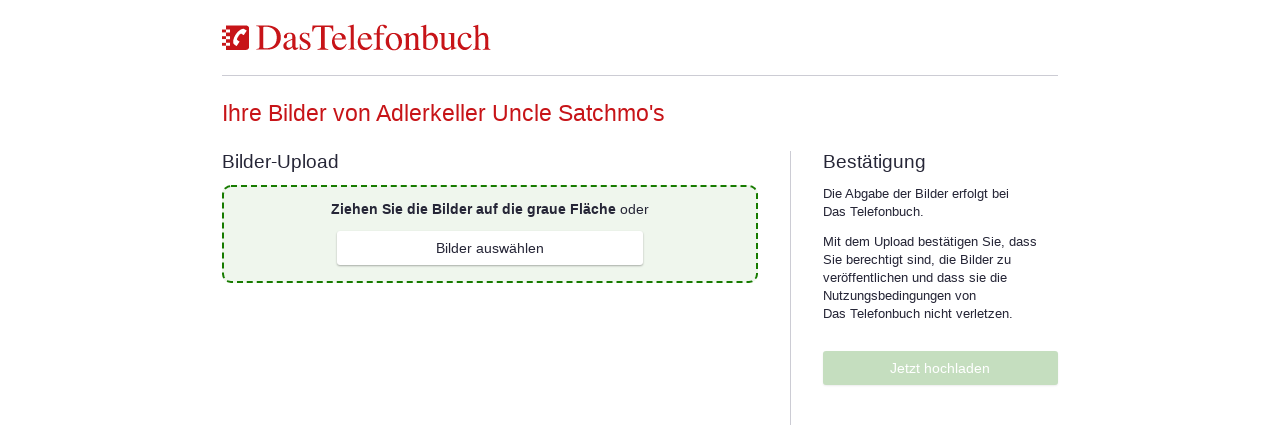

--- FILE ---
content_type: text/css
request_url: https://www.dastelefonbuch.de/assets/templates/full_mq-e66cc84fa7ab8b7b33b2ec89ea0dcd45.css
body_size: 11732
content:
.ci_radius {border-radius: 3px;}.flleft {float: left;}.flright {float: right;}.clear {clear: both;}.block {display: block;}.inblock {display: inline-block;}.bold {font-weight: bold;}.small {font-size: small;}.hide {display: none!important;}.dis,.inactive a {opacity: 0.25;cursor: default;text-decoration: none;}.shorten {overflow: hidden;text-overflow: ellipsis;display: block;clear: both;}.centered {text-align: center;}.linezero {line-height: 0;}.phoneonly {display: none!important;}.highlight {background: #efeff4;}@media screen and (min-width: 1280px) {.entrydeluxe #content .collapsible .headline {margin-top: 0;}.entrydeluxe #content .collapsible .content {padding: 0!important;}.entrydeluxe #content .collapsible .content p:first-child,.entrydeluxe #content .collapsible .content .info + p {padding-top: 0;}.entrydeluxe fieldset .info {margin-top: -30px;}.entrydeluxe.appointment fieldset ul.offers li {width: calc(100%/4) !important;}.specsearch #searchbox {box-shadow: 0 0 3px 0 rgba(0, 0, 0, 0.1);-moz-box-shadow: 0 0 3px 0 rgba(0, 0, 0, 0.1);-webkit-box-shadow: 0 0 3px 0 rgba(0, 0, 0, 0.1);}.specsearch div .collapsible:not(.desktoponly) .content {display: inline-block !important;width: 100%;box-sizing: border-box;}.specsearch .menue .collapsible.closed .content {display: none!important;}.specsearch .collapsible.desktoponly .content {border-bottom: 1px solid #ccccd4 !important;}.specsearch .flag .btn,.specsearch .flag .first {display: none!important;}.specsearch .flag .overlay {display: block!important;position: static;border: none;box-shadow: none;-moz-box-shadow: none;-webkit-box-shadow: none;}.specsearch .flag .overlay p {padding: 10px 0 0 0;}.wnt .functioncol .tblink {padding-bottom: 0;margin-bottom: -10px;}#content .collapsible:not(fieldset) {border: none;}#content .collapsible:not(fieldset) .content {padding-left: 0;padding-right: 0;}#content .collapsible:not(fieldset).desktoponly + .collapsible .headline {margin-top: -1px !important;}#content .collapsible:not(fieldset).desktoponly.open + .collapsible {margin-top: 0;}#content > .collapsible.open .content,#content .switchwrap > .collapsible .content {padding-left: 0;padding-right: 0;border: none;}#content > .collapsible.open + .collapsible,#content .switchwrap > .collapsible + .collapsible {margin-top: 0;}#content .force-collapsible .collapsible {border-right: 1px solid #ccccd4;border-left: 1px solid #ccccd4;}#wrap .shadow + .menue,#wrap .shadow + .msg-caution + .menue,#wrap .shadow + .msg-caution + .msg-caution + .menue,#wrap .shadow + .msg + .msg-caution + .menue,#wrap .shadow + .msg-caution + .msg + .menue,#wrap .shadow + .msg + .msg + .menue {margin-left: 728px;right: auto!important;}.msg-caution .content.fastentry {min-width: 600px;}.new #wrap > .menue {left: auto;top: 110px;right: 25px;}}@media screen and (min-width: 1680px) {.tb {width: 1600px;}.banner_top {width: 1390px;}#wrap .shadow + .menue,.nomenuecol .menue2 {margin-left: 1068px;}#searchbox input[type="text"],#searchbox input[type=email],#searchbox input[type=tel],#searchbox input[type=url],#searchbox input[type=search],#searchbox input[type=date] {width: 300px;}#menu2 {margin-left: 50px;}#uim_multibox {width: 960px!important;}.specsearch #uim_teaserline {width: 670px;}.specsearch .advice .bullets li {margin-left: 1%;width: 22%;}.specsearch .advice .bullets li:before {margin-left: -5%;}.specsearch .flag + table {width: 830px;}.wnt #entrycontainer {width: 1145px;}.wnt .hitlistitem {width: 356px;}.imprint .fluidboxes .item {width: 33.333%;clear: none!important;}.imprint .fluidboxes .item:nth-child(3n-2) {clear: both!important;}.appointmentboxes .box p {height: 80px;}}@media screen and (max-width: 1919px) {.twocol .cols .abcboxes .box {width: 48%;margin-left: 4%!important;clear: none!important;}.twocol .cols .abcboxes .box:nth-child(odd) {clear: both!important;margin-left: 0!important;}}@media screen and (min-width: 1380px) and (max-width: 1679px) {.desktop .tb {width: 1360px;}.desktop #wrap {margin-right: 310px;}.desktop .banner_right {width: 300px;}}@media screen and (min-width: 1510px) {body.new .tb {max-width: 1510px;}body.new .banner_right {width: 300px;}body.new .banner_top {width: calc(100% - 310px);}body.new #wrap {margin-right: 310px;}}@media screen and (min-width: 1740px) and (max-width: 1919px) {.desktop .tb {width: 1700px!important;}.desktop #wrap {margin-right: 310px;}.desktop .banner_right {width: 300px;}}@media screen and (min-width: 1920px) {.tb {width: 1870px;}#wrap {margin-right: 310px;}#wrap > .menue {margin-left: 1238px!important;}.banner_right {width: 300px;}.banner_top {width: 1560px;}#menu2 {margin-left: 80px;}#searchbox input[type="text"],#searchbox input[type=email],#searchbox input[type=tel],#searchbox input[type=url],#searchbox input[type=search],#searchbox input[type=date] {width: 350px;}.entrydeluxe #content h2 + p.small {width: 65%;}.wnt #entrycontainer {width: 1313px;}.wnt .hitlistitem {width: 412px;}}@media screen and (max-width: 1279px) {body {background: none;}.tb,.banner_top {width: auto!important;}.banner_right {display: none!important;}#mtb {display: none!important;}#wrap {border: none;margin: 0;box-shadow: none;}.breadcrumb .overlay {display: none!important;}.nav.abc li {margin-bottom: 10px;}.nav.abc li a {height: 30px;width: 30px;line-height: 30px;box-sizing: content-box;}.tt-menu .tt-suggestion {padding: 10px;line-height: 20px;display: block;}.collapsible {margin-top: -1px;}.collapsible .headline a {padding-top: 10px !important;padding-bottom: 10px !important;}#content .collapsible .headline {background: #efeff4;border-top: 1px solid #ccccd4;border-bottom: 1px solid #ccccd4;margin: 25px 0 0 !important;font-size: 120%;font-weight: normal;padding: 0;}#content .collapsible .headline a,#content .collapsible .headline .cursorPointer {padding: 10px 50px 10px 25px;cursor: pointer;display: block;line-height: 25px;white-space: nowrap;overflow: hidden;text-overflow: ellipsis;}#content .collapsible .headline .icon {float: right;width: 19px;margin-right: -30px;line-height: 25px;}#content .collapsible.closed h3 .open,#content .collapsible.closed h2 .open {display: inline-block;}#content .collapsible.closed .content {display: none;}#content .collapsible.closed + .collapsible h3,#content .collapsible.closed + .collapsible h2,#content .collapsible.closed + form .collapsible .headline {margin-top: -1px !important;}#content .collapsible.open h3 a,#content .collapsible.open h2 a {white-space: normal;text-overflow: clip;}#content .collapsible.open h3 .close,#content .collapsible.open h2 .close {display: inline-block;}#content .collapsible + .collapsible h3,#content .collapsible + .collapsible h2 {margin-top: 0;}#content .collapsible + .nav.abc {padding-top: 30px;}#content .functioncol .collapsible .headline {margin: 0!important;}#content .bigexpand li.moreContent {display: block!important;}#content .bigexpand tr.moreContent {display: table-row !important;}#content .bigexpand .links {display: none!important;}.entrydeluxe #content fieldset.collapsible {box-shadow: 0 0 3px 0 rgba(0, 0, 0, 0.1);-moz-box-shadow: 0 0 3px 0 rgba(0, 0, 0, 0.1);-webkit-box-shadow: 0 0 3px 0 rgba(0, 0, 0, 0.1);}.entrydeluxe #content fieldset.collapsible .headline {margin-top: 0!important;}.entrydeluxe #content fieldset.collapsible .headline a {padding-left: 20px;}.entrydeluxe #content fieldset.collapsible + fieldset:not(.collapsible) {margin-top: 20px;}.entrydeluxe #content fieldset.collapsible .timeblocks {background: #efeff4;padding: 10px 5px !important;margin-bottom: 15px;}.specsearch #searchbox.withtabs {margin-top: 34px;}.specsearch #searchbox .tabnav {top: -36px;}.specsearch #searchbox .tabnav a {height: 24px;line-height: 24px;}.specsearch .advice,.specsearch .info {display: none;}.specsearch #uim_teaserline {width: 300px;}.specsearch .flag {max-width: 134px;}.specsearch .flag img {max-height: 90px;}.specsearch .flag > .btn {float: right;margin-top: 10px;}.specsearch .flag .overlay {width: 280px;right: 0;top: 100px;}.specsearch .flag .overlay .close .icon:before {margin: -1px 20px -1px -1px;}.specsearch .flag + table {width: 580px;}.entrydeluxe fieldset.collapsible {padding: 0;margin: 0;box-shadow: none;-moz-box-shadow: none;-webkit-box-shadow: none;border: none;background: none;}.entrydeluxe fieldset.collapsible .collapsible .headline {margin-top: -1px !important;}.entrydeluxe fieldset.collapsible .info {text-align: right;}.entrydeluxe fieldset.collapsible .info + div {clear: both;padding-top: 0;}.entrydeluxe fieldset.collapsible .info + p {padding-bottom: 10px;}.entrydeluxe fieldset.collapsible .preview {border: 1px solid #ccccd4;box-sizing: border-box;}.entrydeluxe.appointment #content .collapsible .headline a {padding-left: 20px;}.fastentry .timeblocks .day .note,.fastentry .timeblocks .day .overlaywrap {background: #efeff4;}.fastentry .timeblocks .day .times {background: #efeff4;}.fastentry .timeblocks .day .times p.outside {background: white;}.wnt.hitlist .functioncol .collapsible .headline {margin: 0!important;}.wnt.hitlist .functioncol .collapsible .headline a,.wnt.hitlist .functioncol .collapsible .headline .cursorPointer {padding: 10px 40px 10px 15px !important;}.wnt #direct-entr .nav.abc {width: auto;}.wnt .functioncol .collapsible {border-right: none!important;border-left: none!important;}#fastentryhint .fastentry > a {margin-right: 0;}#fastentryhint .fastentry > a + a {display: none!important;}body.fastentry #verification {padding: 0;}body.new {background: #efeff4;}body.new .tb {max-width: 1200px;}body.new .tb #wrap {margin-right: 0;}body.new form.search_form {margin: 0 25px;}}@media screen and (max-width: 1100px) {#header .userarea {width: 10rem;}#header .userarea .openoverlay span:nth-child(2) {max-width: 7.25rem;}#searchbox input[type="text"],#searchbox input[type="email"],#searchbox input[type="tel"],#searchbox input[type="url"],#searchbox input[type="search"],#searchbox input[type="date"] {width: 154px;}#searchbox span.icon {width: 43px;}#searchbox span.icon input[type=submit] {width: 45px;}}@media screen and (max-width: 1023px) {.desktoponly {display: none!important;}.nodesktop {display: block!important;}span.nodesktop {display: inline!important;}#uim_multibox {width: 300px!important;}#billboard {display: none!important;}.specsearch #searchbox.withtabs .short input {width: 100px;}.specsearch #searchbox.withtabs .medium input {width: 300px;}.specsearch #searchbox.withtabs .long input {width: 450px;margin: 0 75px 10px 0;}.specsearch #searchbox.withtabs .long .clear_input {right: 76px!important;}.specsearch #searchbox .overlaywrap .openoverlay {width: 200px!important;}.specsearch #searchbox .search_form {width: 700px;margin: 0 auto;max-width: 100%;}.specsearch #content .intro,.specsearch #content .nav.small {display: none!important;}.specsearch .flag + table {width: 465px;}.specsearch table.infotable th {width: 150px;}.entrydeluxe .btn_panel {text-align: left;float: none!important;}.entrydeluxe h2,.entrydeluxe h2 + p.small {float: none!important;width: auto!important;}.entrydeluxe .features {float: none;width: auto;margin: 15px;}.entrydeluxe .features .btn.big {margin-left: 0;}.entrydeluxe .features li {margin-left: 40px;}.abcboxes .box {width: 48%;margin-left: 4%!important;clear: none!important;}.abcboxes .box:nth-of-type(odd) {margin-left: 0!important;clear: both!important;}.linklist li {width: 48%;margin-left: 4%!important;background: none!important;}.linklist li:nth-child(odd) {margin-left: 0!important;}.linklist li:nth-child(4n-3),.linklist li:nth-child(4n-2) {background: #efeff4 !important;}.linklist li.more,.linklist li.less {background: none!important;}.twocol .cols .abcboxes .box {width: auto;float: none;margin-left: 0!important;}.twocol .cols .linklist li {width: 100%;margin-left: 0!important;}.twocol .cols .linklist li:nth-child(odd) {background: #efeff4 !important;}.twocol .cols .linklist li:nth-child(even) {background: none!important;}.twocol .cols .linklist li.more,.twocol .cols .linklist li.less {background: none!important;}.cataloguelist .cols {margin-left: 0!important;float: none;width: auto;}.wnt #direct-entr .itemcontainer .item {float: none;margin-left: 0 !important;width: auto;}.wnt #direct-entr .itemcontainer .item .cloudtags {height: auto;}.appointmentboxes .box p {height: 120px;}body.new .tb {padding: 0;}body.new:not(.cms) main {padding: 0 15px;}body.new.inoverlay main {padding: 0 2px!important;}.timeblocks.adapted {border-top: 1px solid #ccccd4;margin: 0 5px !important;padding: 0!important;}.timeblocks.adapted .day {width: 100%;margin: 0;padding: 15px 0 0 50px !important;padding-bottom: 5px;border-bottom: 1px solid #ccccd4;border-radius: 0;display: flex;flex-wrap: wrap;background: none;}.timeblocks.adapted .day .dayname {margin-left: -50px;width: 50px;text-align: left;line-height: 35px;}.timeblocks.adapted .day .dayname span {position: absolute;width: 0;height: 0;font-size: 0;line-height: 0;overflow: hidden;}.timeblocks.adapted .day .times {border: none;}.timeblocks.adapted .day > ul {width: 100%;border: none;display: flex;flex-wrap: wrap;padding: 5px 0;}.timeblocks.adapted .day > ul li {width: 130px;flex-shrink: 0;padding-bottom: 10px !important;}.timeblocks.adapted .day > ul li a {display: inline-block;vertical-align: top;}.timeblocks.adapted .day:last-child {margin-bottom: 0;}.timeblocks.adapted .day .overlaywrap {width: 57px;margin-left: -65px;margin-top: -4px;float: left;background: none!important;}.timeblocks.adapted .day .overlay {margin-top: 0!important;}.timeblocks.adapted .day .dropdown p {padding: 10px 10px 10px 0!important;font-size: 110%;}.timeblocks.adapted .day .dropdown .icon {line-height: 40px;}.timeblocks.adapted .day .times {margin: 0;padding: 0;background: none!important;border-radius: 3px !important;}.timeblocks.adapted .day .times.error {padding-top: 10px;margin-top: -10px;}.timeblocks.adapted .day .times.error .overlaywrap:first-child {width: auto;float: none;}.timeblocks.adapted .day .times.error .overlay {left: 5px!important;right: -5px !important;}.timeblocks.adapted .day .times select,.timeblocks.adapted .day .times input:not(.clock-timepicker-mobile-input) {width: 72px!important;margin: 0 0 10px 10px;float: left;}.timeblocks.adapted .day .times > div {float: left;}.timeblocks.adapted .day .times > div .clock-timepicker {float: left;}.timeblocks.adapted .day .times p {float: left;margin: 0 0 10px 10px;clear: none;line-height: 33px!important;padding: 0!important;height: auto;}.timeblocks.adapted .day .times p.outside {background: none;height: auto;padding: 0!important;margin: 0 0 0 10px;border-radius: 0;}.timeblocks.adapted .day .times p.outside:before {display: none;}.timeblocks.adapted .day .times p + div + p.outside {border-left: 1px solid #ccccd4;padding: 0 0 0 10px !important;}.timeblocks.adapted .day .times .clock-timepicker input {float: none;}.timeblocks.adapted .day p.note {float: left;margin-left: 10px;margin-top: 1px;padding: 0 0 10px !important;line-height: 32px!important;min-height: 0;background: none;}.timeblocks.adapted .day .addtimes,.timeblocks.adapted .day .deltimes {height: 27px;padding-top: 3px;}.timeblocks.adapted .day .addtimes img,.timeblocks.adapted .day .deltimes img {width: 27px;vertical-align: top;}.timeblocks.adapted .day:last-child .overlay {right: auto;}}@media screen and (min-width: 961px) {body.new header .userarea .overlay,#header .userarea .overlay {padding-top: 10px;}body.new header .userarea .overlay .first,#header .userarea .overlay .first {display: none;}.cmstext .content .quicklinks a {width: 100px;height: 100px!important;margin-right: 5px;line-height: 2rem;}.cmstext .content .quicklinks a img {width: 46px;height: 46px;margin: 0.5rem;}.cmstext .content .quicklinks a .icon {font-size: 46px;height: 62px;line-height: 46px;padding: 0.5rem;}.cmstext .content .quicklinks a h4 {line-height: 1rem;font-size: 0.75rem;max-height: 2rem;}}@media screen and (min-width: 768px) and (max-width: 960px) {.cmstext .content .quicklinks a {width: 84px;height: 84px!important;line-height: 28px;}.cmstext .content .quicklinks a img {width: 40px;height: 40px;}.cmstext .content .quicklinks a .icon {font-size: 40px;height: 50px;line-height: 40px;}.cmstext .content .quicklinks a h4 {line-height: 14px;max-height: 28px;}}@media screen and (max-width: 960px) {#header #menu,header #menu {margin-left: 1rem!important;}#header .userarea {width: auto;margin-left: 0.625rem;}#header .userarea .openoverlay > *:not(:first-child),#header .userarea > a > *:not(:first-child) {display: none;}#header .userarea .openoverlay img,#header .userarea > a img {height: 1.75rem;}#header .userarea .openoverlay span:first-child,#header .userarea > a span:first-child {margin-right: 0;text-align: center;}body.new header .userarea {width: auto;height: 1.75rem;}body.new header .userarea .openoverlay > *:not(:first-child),body.new header .userarea > a > *:not(:first-child) {display: none;}body.new header .userarea .openoverlay img,body.new header .userarea > a img {height: 1.75rem;}body.new header .userarea .openoverlay span:first-child,body.new header .userarea > a span:first-child {margin-right: 0;text-align: center;}body.new header .userarea .overlay {top: 2.25rem;}body.new:not(.start) header .userarea {margin-left: 0.5rem;}body.new.start header .userarea {margin-left: 2.25rem;}}@media screen and (min-width: 641px) and (max-width: 1023px) {.specsearch #searchbox.withtabs {height: auto;}.specsearch #searchbox.withtabs form {height: 78px;}.specsearch #searchbox.withtabs form.fromplz,.specsearch #searchbox.withtabs form.international,.specsearch #searchbox.withtabs form.invfromnumber,.specsearch #searchbox.withtabs form.invfromaddress {height: 34px;}.specsearch img.deco {max-width: 200px;}.entrydeluxe .visual {margin: 20px 0 0;}.entrydeluxe .features {margin: 30px 0 15px;}.entrydeluxe .features > ul {margin: 15px 0;}body.new header {height: 120px;padding: 20px 15px 25px;}body.new header .logo img {width: 250px;height: 25px;}body.new.entrydeluxe h1 + .intro {margin: 0;}}@media screen and (min-width: 641px) and (max-width: 999px) {.wnt.hitlist.sortoverlayopen .darkcover {display: none!important;}}@media screen and (min-width: 641px) {.swiper-container.topnavi {display: none!important;}#lightcase-overlay {opacity: 0.9!important;}.imprint #content > p:last-child {margin-left: 15px;margin-right: 15px;}}@media screen and (min-width: 1025px) {.inoverlay .timeblocks.adapted .day {background: white;}.inoverlay .timeblocks.adapted .day .times,.inoverlay .timeblocks.adapted .day > ul {border-color: #efeff4;}}@media screen and (min-width: 1025px) and (max-width: 1279px) {.specsearch #searchbox input[type="text"],.specsearch #searchbox input[type="email"],.specsearch #searchbox input[type="tel"],.specsearch #searchbox input[type="url"],.specsearch #searchbox input[type="search"],.specsearch #searchbox input[type="date"] {width: 260px;}.specsearch #searchbox.withtabs .short input {width: 70px;}.specsearch #searchbox.withtabs .medium input,.specsearch #searchbox.withtabs .long input {width: 200px;}#wrap > .msg,#wrap > .msg-caution {margin: 25px 20px 10px;}}@media screen and (min-width: 1000px) and (max-width: 1279px) {.wnt.hitlist #content {border-left: 1px solid #ccccd4;width: 999px;margin: 0 auto;}.wnt #entrycontainer {width: 755px;}.wnt .hitlistitem {width: 349px;}}@media screen and (min-width: 768px) and (max-width: 1279px) {.entrydeluxe .collapsible .timeblocks {background: none!important;margin-left: -5px;margin-right: -5px;}.entrydeluxe .collapsible .timeblocks .day .note,.entrydeluxe .collapsible .timeblocks .day .overlaywrap {background: #efeff4;}.entrydeluxe .collapsible .timeblocks .day .times {background: #efeff4;}.entrydeluxe .collapsible .timeblocks .day .times p.outside {background: white;}.entrydeluxe .collapsible .timeblocks .day .times p.outside:before {background: #efeff4;}}@media screen and (min-width: 1000px) {.wnt.hitlist .menue {display: block!important;}.wnt.hitlist .functioncol {position: static;box-shadow: none;-webkit-box-shadow: none;-moz-box-shadow: none;padding-top: 0;border-radius: 0;}.wnt.hitlist .functioncol > h3,.wnt.hitlist .functioncol > a.close {display: none!important;}.wnt.hitlist .functioncol > .content {border: none;}.wnt.hitlist #menu {display: none!important;}.wnt.hitlist .darkcover {display: none!important;}#fastentryhint {width: 630px;}}@media screen and (max-width: 999px) {.wnt.hitlist #menu {display: block;}.wnt.hitlist .menue {display: none;box-sizing: border-box;position: fixed;top: 10px;bottom: 10px;left: calc(50% - 150px);z-index: 2009;background: white;box-shadow: 0 0 10px 0 rgba(0, 0, 0, 0.5);-moz-box-shadow: 0 0 10px 0 rgba(0, 0, 0, 0.5);-webkit-box-shadow: 0 0 10px 0 rgba(0, 0, 0, 0.5);border: none;padding: 55px 0 0;width: 300px!important;height: auto;margin: 0;}.wnt.hitlist .menue .content {overflow-y: auto;height: 100%;}.wnt.hitlist .menue > h3 {clear: none;background: white;position: absolute;width: 100%;height: 15px;border-bottom: 1px solid #ccccd4;padding: 20px 15px !important;z-index: 1004;top: 0;left: 0;margin-left: 0;line-height: normal;}.wnt.hitlist .menue ul {padding-bottom: 10px;}.wnt.hitlist .menue h4 {background: #efeff4;padding-bottom: 10px;border-bottom: 1px solid #ccccd4;border-top: 1px solid #ccccd4;font-size: 120%;font-weight: normal;color: #262637;text-transform: none;}.wnt.hitlist .menue .back {display: none;}.wnt.hitlist .menue > .close {color: #262637;font-size: 18px;width: 20px;height: 20px;padding: 10px;margin: 8px;position: absolute;z-index: 1005;left: 246px;top: 0;display: block!important;}.wnt.hitlist .menue > .close .icon {width: 20px;line-height: 20px;}}@media screen and (min-width: 768px) and (max-width: 999px) {.wnt #entrycontainer {width: 755px;margin: 0 auto;float: none;border: none;}.wnt .hitlistitem {width: 349px;}.wnt .headnav .back {overflow: hidden;width: 24px;padding-right: 0;margin-right: 0;}.wnt .headnav .back .icon {border: none;}#fastentryhint {width: 550px;}.timeblocks .day .dropdown p span {display: none;}}@media screen and (max-width: 1024px) {#dtm_multibox {width: 660px;}[id*="dtm_rectangle"]:nth-child(3) {display: none!important;}.anchor[id] {top: 2px;}}@media screen and (min-width: 641px) and (max-width: 1024px) {.wnt .headnav .back {overflow: hidden;width: 24px;padding-right: 0;}main:not(.agb) > p {margin: 0 15px;}.goup_lp .cards > div {width: calc(100% / 2 - 0.5625rem);}}@media screen and (min-width: 901px) and (max-width: 1024px) {#footer {padding-bottom: 100px;}.entrydeluxe .steps .nr {width: 150px;}.entrydeluxe .steps .nr span:before {width: 130px;}}@media screen and (min-width: 1025px) {#wrap .shadow + .menue,#wrap .shadow + .msg-caution + .menue,#wrap .shadow + .msg-caution + .msg-caution + .menue,#wrap .shadow + .msg + .msg-caution + .menue,#wrap .shadow + .msg-caution + .msg + .menue,#wrap .shadow + .msg + .msg + .menue {position: fixed;top: 85px;margin-top: 0;right: 20px;}}@media screen and (min-width: 1024px) {body:not(.new) .timeblocks.adapted .day {background: white;}body:not(.new) .timeblocks.adapted .day > ul,body:not(.new) .timeblocks.adapted .day .times {border-color: #e1e1e7;}}@media screen and (min-width: 768px) {#wrap > .menue {position: absolute;top: 86px;right: 20px;width: 300px;max-height: none;}#wrap > .menue > a.close,#wrap > .menue > h3 {display: none!important;}#wrap > .menue > .content {max-height: calc(100vh - 110px);overflow-y: auto;box-sizing: border-box;}#wrap > .menue > .content:before {content: "";display: block;width: 0;height: 0;border: 7px solid transparent;border-bottom: 11px solid white;position: absolute;top: -18px;right: 15px;}#wrap > .menue .collapsible .content > ul > li ul {padding-bottom: 0;}#wrap > .menue .collapsible .content > ul > li li {padding-top: 5px;}#content .collapsible.boxes {border: 1px solid #ccccd4;margin-top: 20px;border-radius: 3px;}#content .collapsible.boxes .headline {background: #efeff4;margin: 0!important;font-size: 120%;font-weight: normal;padding: 0;border: none!important;border-radius: 3px 3px 0 0;}#content .collapsible.boxes .headline a {padding: 10px;display: block;line-height: 25px;white-space: nowrap;overflow: hidden;text-overflow: ellipsis;}#content .collapsible.boxes .headline .icon {display: none!important;}#content .collapsible.boxes .content {display: block!important;border-top: 1px solid #ccccd4;}#content .collapsible.boxes p {padding: 10px 10px 0;}#content .collapsible.boxes.open .content {border-bottom: none;}#content .collapsible.boxes.closed + .boxes .headline {margin-top: 0!important;}#content .collapsible.boxes + .boxes {margin-top: 20px !important;}.entrydeluxe.appointment fieldset ul.offers li {width: calc(100%/3);}}@media screen and (max-width: 900px) {#header .logo {width: 220px;height: 22px;}#searchbox input[type="text"],input[type="email"],input[type="tel"],input[type="url"],input[type="search"],input[type="date"] {width: 140px;}.imprint .fluidboxes .item {width: auto;float: none;}.appointment fieldset .tabnav a {font-size: 80%;}.appointment fieldset .service,.appointment fieldset .ressource {padding-bottom: 10px;}.appointment fieldset .service > div.half,.appointment fieldset .ressource > div.half {width: 100%;}.timeblocks .day .times {padding-left: 5px;padding-right: 5px;}.timeblocks .day .times p.outside {margin-left: -5px;margin-right: -5px;}body.new header form.search_form input {font-size: 1rem;}.goup_lp .card.settings form > div:not(.btn_panel) {width: 100%;}.goup_lp .card.settings .info {width: 100%;margin: 0.75rem 0 0;}}@media screen and (min-width: 768px) and (max-width: 900px) {#footer {padding-bottom: 100px;font-size: 90%;}#header .logo {margin-right: 10px;}#header #menu {margin-right: -1rem;}#content .collapsible .content {position: relative;}#content .collapsible .content p.small {margin-right: 80px;padding-top: 20px;}.specsearch #searchbox input[type="text"],.specsearch #searchbox input[type="email"],.specsearch #searchbox input[type="tel"],.specsearch #searchbox input[type="url"],.specsearch #searchbox input[type="search"],.specsearch #searchbox input[type="date"] {width: 190px;}.specsearch #searchbox.withtabs .long input {margin: 0 48px 10px 0;}.specsearch #searchbox.withtabs .long .clear_input {right: 50px!important;}.specsearch #searchbox .overlaywrap .overlay {width: 100%;}.specsearch .fuelchoice .first {white-space: nowrap;overflow: hidden;text-overflow: ellipsis;padding-right: 35px;}.specsearch .fuelchoice .first .close {margin-right: -35px !important;}.specsearch .choices .btn {width: 200px;}.specsearch .choices .btn span {display: none!important;}.specsearch .flag {position: absolute;bottom: 0;right: 0;}.specsearch .flag img {display: none!important;}.specsearch .flag .overlay {top: auto;bottom: 0;}.specsearch .flag + table {width: 100%;margin-bottom: 10px;}.entrydeluxe .steps .nr {width: 110px;}.entrydeluxe .steps .nr span:before {width: 90px;}.entrydeluxe fieldset .half {width: 100%;margin-left: 0!important;}}@media screen and (max-width: 767px) {.banner_top {overflow: hidden;}#menu,.menue .footer,.menue .commonmenue {display: block;}#menu {margin-right: -18px;}#footer {padding-bottom: 100px;}.pos_fix {border-bottom: none;}#header {padding-left: 15px;}#header #searchbox input[type="text"],#header #searchbox input[type=email],#header #searchbox input[type=tel],#header #searchbox input[type=url],#header #searchbox input[type=search],#header #searchbox input[type=date] {width: 117px;}#header .logo {width: 200px;height: 19px;margin-right: 5px;}#header .logo i {width: 180px;font-size: 16px;}#header .to_bflp {margin-right: -0.75rem;}.entrydeluxe #searchbox span.icon {width: 40px;}.entrydeluxe #searchbox input[type=submit] {width: 42px;}.entrydeluxe .steps .nr {width: 140px;}.entrydeluxe .steps .nr span:before {width: 120px;}.entrydeluxe #content fieldset.collapsible .timeblocks {background: white;padding: 15px 0 !important;}.collapsible .content {position: relative;}.collapsible .content p.small {margin-right: 80px;padding-top: 20px;}.menue {width: 340px;box-sizing: border-box;position: fixed;margin: 10px 0;left: calc(50% - 170px);top: 0;bottom: 0;padding-top: 45px;}.menue h4 {background: #efeff4;padding-bottom: 10px;border-bottom: 1px solid #ccccd4;border-top: 1px solid #ccccd4;font-size: 120%;font-weight: normal;color: #262637;text-transform: none;}.menue .back {display: none;}.specsearch #content,.entrydeluxe #content,.catalogue #content {margin: 0;border: none;}.specsearch #searchbox input[type="text"],.specsearch #searchbox input[type="email"],.specsearch #searchbox input[type="tel"],.specsearch #searchbox input[type="url"],.specsearch #searchbox input[type="search"],.specsearch #searchbox input[type="date"] {width: 190px;}.specsearch .flag {position: absolute;bottom: 0;right: 0;}.specsearch .flag img {display: none!important;}.specsearch .flag .overlay {top: auto;bottom: 0;}.specsearch .flag + table {width: 100%;margin-bottom: 10px;}.appointmentboxes .box p {height: auto;}.appointment fieldset .row {padding-bottom: 10px;}.appointment fieldset .row > div.callday {width: 140px;}.appointment fieldset .row > div.calltime .clock-timepicker > input {width: 85px!important;}.appointment fieldset .row + p + .row {padding-top: 10px;}.appointment fieldset .twocol .cols {float: none;width: auto;margin-left: 0;}.appointment fieldset .calendar {flex-flow: column;}.appointment fieldset .calendar .months,.appointment fieldset .calendar .dates {width: auto;max-height: none;}.appointment fieldset .calendar .months {margin-bottom: 25px;}.appointment fieldset ul.check.payment li {width: 50%;}.timeblocks .day .dropdown p span {display: none;}.timeblocks .day p.note,.timeblocks .day .times,.timeblocks .day p.outside,.timeblocks .day p.outside:before {border-radius: 0!important;}.timeblocks .day .times p.outside {margin-left: -5px;margin-right: -5px;}#fastentryhint .fastentry h3 {color: #262637;}#fastentryhint .fastentry .hitlistitem,#fastentryhint .fastentry > a {width: 380px!important;margin-right: 0!important;}#fastentryhint .fastentry .hitlistitem + .hitlistitem,#fastentryhint .fastentry > a + .hitlistitem {margin-left: 0!important;}body:not(.new) .timeblocks {border-top: 1px solid #ccccd4;margin-top: 10px;padding-top: 15px !important;}body:not(.new) .timeblocks .day {width: 100%;margin-bottom: 15px;padding-left: 65px;padding-bottom: 5px;border-bottom: 1px solid #ccccd4;}body:not(.new) .timeblocks .day:last-child {margin-bottom: 0;}body:not(.new) .timeblocks .day .overlaywrap {width: 57px;margin-left: -65px;margin-top: -4px;float: left;background: none!important;}body:not(.new) .timeblocks .day .overlay {margin-top: 0!important;}body:not(.new) .timeblocks .day .dropdown p {padding: 10px 10px 10px 0!important;font-size: 110%;}body:not(.new) .timeblocks .day .dropdown .icon {line-height: 40px;}body:not(.new) .timeblocks .day .times {margin: 0;padding: 0;background: none!important;border-radius: 3px !important;}body:not(.new) .timeblocks .day .times.error {padding-top: 10px;margin-top: -10px;}body:not(.new) .timeblocks .day .times.error .overlaywrap:first-child {width: auto;float: none;}body:not(.new) .timeblocks .day .times.error .overlay {left: 5px!important;right: -5px !important;}body:not(.new) .timeblocks .day .times select,body:not(.new) .timeblocks .day .times input:not(.clock-timepicker-mobile-input) {width: 72px!important;margin: 0 0 10px 10px;float: left;}body:not(.new) .timeblocks .day .times > div {float: left;}body:not(.new) .timeblocks .day .times > div .clock-timepicker {float: left;}body:not(.new) .timeblocks .day .times p {float: left;margin: 0 0 10px 10px;clear: none;line-height: 33px!important;padding: 0!important;height: auto;}body:not(.new) .timeblocks .day .times p.outside {background: none;height: auto;padding: 0!important;margin: 0 0 0 10px;border-radius: 0;}body:not(.new) .timeblocks .day .times p.outside:before {display: none;}body:not(.new) .timeblocks .day .times p + div + p.outside {border-left: 1px solid #ccccd4;padding: 0 0 0 10px !important;}body:not(.new) .timeblocks .day .times .clock-timepicker input {float: none;}body:not(.new) .timeblocks .day p.note {float: left;margin-left: 10px;margin-top: 1px;padding: 0 0 10px !important;line-height: 32px!important;min-height: 0;background: none;}body:not(.new) .timeblocks .day .addtimes,body:not(.new) .timeblocks .day .deltimes {height: 27px;vertical-align: middle;padding-top: 3px;}body:not(.new) .timeblocks .day .addtimes img,body:not(.new) .timeblocks .day .deltimes img {width: 27px;vertical-align: top;}body:not(.new) .timeblocks .day:last-child .overlay {right: auto;}body:not(.new) .timeblocks.adapted .day {margin: 0;}body:not(.new) .timeblocks.adapted .day .addtimes,body:not(.new) .timeblocks.adapted .day .deltimes {vertical-align: top;}body:not(.new).entrydeluxe fieldset .timeblocks {padding-top: 15px !important;}body.new header {padding: 23px 15px 24px;height: auto;flex-wrap: wrap;}body.new header:after {height: 80px;bottom: auto;}body.new header .logo {order: 1;}body.new header .to_bflp {order: 3;}body.new header #menu {order: 4;}body.new header .searchwrap {order: 5;}body.new header form.search_form {flex-shrink: 0;flex-grow: 1;width: 100%;margin: 25px auto -10px;max-width: 500px;}body.new header form.search_form .clear_input_div .clear_input {font-size: 24px;}body.new.entrydeluxe fieldset nav a span:not(.nr) {font-size: 0.75rem;}.goup_lp .card ul li {width: calc(100%/2 - 0.5625rem);}}@media screen and (max-width: 767px) and (min-width: 641px) {#searchbox span.icon {width: 43px;}#searchbox span.icon input[type=submit] {width: 45px;}.specsearch #searchbox.withtabs .long input {margin-right: 48px;}.specsearch #searchbox.withtabs .long .clear_input {right: 50px!important;}.wnt.hitlist #entrycontainer {width: 640px;margin: 0 auto;float: none;border: none;}.wnt.hitlist .hitlistitem {width: 291px;}.wnt.hitlist .headnav.filters li.hidelarge .overlay {right: -35px;}.appointment fieldset .timeblocks {margin: 0 5px;}}@media screen and (max-width: 719px) {#dtm_multibox {width: 340px;}[id*="dtm_rectangle"]:nth-child(2) {display: none!important;}}@media screen and (max-width: 690px) and (min-width: 480px) {}@media screen and (max-width: 640px) {body {padding: 0;-webkit-text-size-adjust: 100%;}img {max-width: 100%;}.banner_top,.nophone {display: none!important;}.phoneonly {display: block!important;}.agb a.phoneonly {display: inline!important;}#sticky {height: auto;}.pos_fix {padding-bottom: 10px;}.showme .to_top_btn {bottom: 20px!important;right: 20px!important;}.msg-caution,.msg,.msg-success {margin-left: 15px;margin-right: 15px;}.msg-caution .choicearea select,.msg .choicearea select,.msg-success .choicearea select {display: block;margin: 5px 0 0 0;}.cms_ce [class*="msg"] {margin-inline: 0;}#wrap > .msg,#wrap > .msg-caution {margin: 0 15px 40px;}h1 {padding: 15px;font-size: 170%;}#menu {margin-right: 0;}#header {padding: 10px 10px 5px 15px;height: 40px;margin-bottom: 70px;}#header .logo {margin: 10px 0 26px;}#header #searchbox {clear: both;background: #efeff4;border-top: 1px solid #ccccd4;border-bottom: 1px solid #ccccd4;padding: 10px 0;margin: 0 -20px 0 -15px;height: 35px;}#header #searchbox .combined {margin-left: 0;height: 33px;}#header #searchbox .combined input {padding-top: 3px;padding-bottom: 3px;width: 180px;}#header #searchbox .clear_input_div .clear_input {top: 5px!important;}#header #searchbox span.icon {height: 33px;}#header #searchbox span.icon:before {line-height: 33px;}#header #searchbox input[type="submit"] {height: 35px;margin-top: -34px;}main > p {margin: 0 10px;}.overlay.fuelchoice h4 {font-size: 90%;}.overlay.fuelchoice .close {margin-left: 0!important;}.tt-menu {top: 37px!important;}.text {padding: 0 15px;box-sizing: border-box;}.text h2 {margin-left: 0!important;}.text .img-left,.text .img-right {max-width: 200px;}.text .subnav,.text .links,ul.links {padding: 10px 0 0;}.twocol {padding: 0 15px;box-sizing: border-box;}.twocol h2 {margin-right: 0!important;margin-left: 0!important;}.twocol .nav.abc {padding: 0!important;}.cms .swiper-container.topnavi {margin-left: -15px;margin-right: -15px;}#content .collapsible {border: none;}#content .collapsible h3,#content .collapsible h2,#content .collapsible .headline {margin-left: 0!important;margin-right: 0!important;}#content .collapsible h3 a,#content .collapsible h2 a,#content .collapsible .headline a {padding-left: 15px;}#content .collapsible ul.links {margin-top: 10px;border: none!important;padding: 10px 15px;}#content .collapsible.open .content {border-bottom-color: transparent;padding-left: 0;padding-right: 0;}.specsearch #content,.entrydeluxe #content,.catalogue #content {margin: 0;padding: 0;}.specsearch #content h2,.entrydeluxe #content h2,.catalogue #content h2 {font-size: 125%;margin: 30px 15px 0;}.specsearch #content h3,.entrydeluxe #content h3,.catalogue #content h3 {margin-left: 0;margin-right: 0;}.specsearch #content h3 a,.entrydeluxe #content h3 a,.catalogue #content h3 a {padding-right: 45px;padding-left: 15px;}.specsearch #content p,.entrydeluxe #content p,.catalogue #content p {padding: 10px 15px 0;}.specsearch #content .text p,.entrydeluxe #content .text p,.catalogue #content .text p {padding-left: 0;padding-right: 0;}.specsearch #header {margin-bottom: 0;}.specsearch #searchbox {border-left: none;border-right: none;margin: 0 0 20px;padding: 10px 0;border-radius: 0;}.specsearch #searchbox input[type="text"],.specsearch #searchbox input[type="email"],.specsearch #searchbox input[type="tel"],.specsearch #searchbox input[type="url"],.specsearch #searchbox input[type="search"],.specsearch #searchbox input[type="date"] {width: 140px;}.specsearch #searchbox .long input {width: 250px;}.specsearch #searchbox.withtabs .medium input,.specsearch #searchbox.withtabs .long input {width: 83px;margin: 0;}.specsearch #searchbox.withtabs .long .clear_input {right: 1px!important;}.specsearch #searchbox.withtabs .short input {width: 65px;}.specsearch #searchbox .singleinput .inputitem input {width: 340px;}.specsearch #searchbox .overlaywrap .openoverlay {width: 175px!important;}.specsearch #content .nav.abc {display: none!important;}.specsearch #content .flag {padding-right: 15px;}.specsearch #content .flag .overlay {padding-bottom: 10px;right: 15px;}.specsearch #content > ul.nav,.specsearch #content .tablecontainer ul.nav {margin-left: 15px;margin-right: 15px;}.specsearch ul.numbers {margin-left: 15px;}.specsearch .map,.specsearch .visual {display: none;}.specsearch .tablecontainer {float: none;width: auto;}.specsearch .tablecontainer + .smallmap {display: block;float: none;width: auto;margin: 30px 15px 0;}.specsearch .tablecontainer h3 {margin: 30px 15px 0 !important;}.specsearch ul.links {border-bottom: 1px solid #ccccd4;margin: 0;padding: 0 15px 20px;display: block;width: auto;}.specsearch ul.links li {float: none;}.specsearch #wrap table caption {padding-left: 10px;}.specsearch #wrap table th,.specsearch #wrap table td {border-radius: 0!important;}.specsearch #wrap table.infotable th {width: 120px;}.specsearch #wrap table .city a {padding-left: 0;}.specsearch #wrap table .city a .icon {display: none!important;}.specsearch #wrap table.blockview {display: block;}.specsearch #wrap table.blockview tbody,.specsearch #wrap table.blockview tr:not(.moreContent),.specsearch #wrap table.blockview td {display: block;}.specsearch #wrap table.blockview th {display: none!important;}.specsearch #wrap table.blockview td {border: none!important;}.specsearch #wrap table.blockview td:first-child {padding: 10px;font-weight: bold;}.specsearch #wrap table.blockview td + td {padding: 0 10px 10px;}.specsearch #wrap table.blockview tbody tr:nth-child(odd) {border-bottom: 3px solid #efeff4;margin-bottom: -3px;}.specsearch #wrap table.blockview tbody tr:nth-child(odd) td {background: none;}.specsearch #wrap table.blockview tbody tr:nth-child(even) td {background: #efeff4;}.specsearch #wrap table.blockview .links td {background: none!important;margin-top: 10px;}.specsearch #wrap table.blockview .moreContent[style*="table-row"] {display: block!important;}.specsearch .scrollcontainer {width: 100%;overflow-x: auto;padding-bottom: 10px;}.specsearch .scrollcontainer table {width: auto;min-width: 100%;}.specsearch .cityStreetHnr .city,.specsearch .cityStreetHnr .street,.specsearch .cityStreetHnr .nr,.specsearch .cityStreetHnr .district {display: none;}.specsearch .cityStreet .city,.specsearch .cityStreet .street,.specsearch .cityStreet .district {display: none;}.specsearch .city .street,.specsearch .city .nr,.specsearch .city .district,.specsearch .city .fedstate {display: none;}.specsearch .fullPostalcode .plz,.specsearch .postalcode .district {display: none;}#content .force-collapsible {margin: 0 0 30px;}#content .force-collapsible h2 {padding-left: 15px !important;padding-right: 15px !important;margin-left: 0!important;margin-right: 0!important;}#content .force-collapsible .headline {margin-left: 0!important;margin-right: 0!important;}#content .force-collapsible .headline a {padding-left: 15px !important;}#content .force-collapsible .collapsible .content {padding-left: 0;padding-right: 0;}.functioncol ul {padding-bottom: 0;}.entrydeluxe .pos_fix {padding-bottom: 0;}.entrydeluxe #header {margin-bottom: 65px;}.entrydeluxe div.verlag img {margin-left: 15px;}.entrydeluxe #content .collapsible.open > .content {padding-left: 15px;padding-right: 15px;}.entrydeluxe #content fieldset.collapsible {box-shadow: none;margin-left: -15px;margin-right: -15px;}.entrydeluxe #content fieldset.collapsible .headline a {padding-left: 15px;}.entrydeluxe .timeblocks + .msg-caution {margin-bottom: 20px !important;}.entrydeluxe .dropzone .dz-preview {margin-left: 10px;margin-right: 10px;}#content.errorpage {padding: 0 15px;}#content.errorpage h1 {line-height: 120%;padding: 10px 0 0;}#content.errorpage .msg_wrap {padding-left: 73px;line-height: normal;margin-top: 30px;}#content.errorpage .msg_wrap i.icon {font-size: 53px;height: 53px;margin-left: -73px;width: 73px;float: left;margin-top: 5px;line-height: 53px;}#content.errorpage .msg_wrap i.icon:before {height: 38px;width: 38px;}.entrydeluxe #content h2 {margin-top: 10px;}.entrydeluxe .msg-caution p {padding: 0!important;}.entrydeluxe fieldset {border: none;background: none;box-shadow: none;-moz-box-shadow: none;-webkit-box-shadow: none;padding: 15px 15px 20px;margin: 0;border-radius: 0;}.entrydeluxe fieldset + fieldset {border-top: 1px solid #ccccd4;}.entrydeluxe fieldset .content {padding-left: 15px;padding-right: 15px;box-sizing: border-box;}.entrydeluxe fieldset .content p {padding-left: 0!important;padding-right: 0!important;}.entrydeluxe fieldset .row > div.withbtn .btn {background: white;}.entrydeluxe fieldset .half {width: 100%;margin-left: 0!important;}.entrydeluxe fieldset table tr:nth-child(odd) td {background: #efeff4;}.entrydeluxe fieldset table td + td,.entrydeluxe fieldset table th + th {border-color: white;}.entrydeluxe fieldset.prev {padding: 0;}.entrydeluxe fieldset.prev h3 {border-top: 1px solid #ccccd4;border-bottom: 1px solid #ccccd4;background: #efeff4;padding: 10px 15px;}.entrydeluxe fieldset.prev iframe {box-sizing: border-box;padding: 0 5px;}.entrydeluxe fieldset .detailprev {padding: 10px 15px;border-bottom: 1px solid #ccccd4;margin-bottom: 20px;}.entrydeluxe fieldset + .btn_panel {padding-left: 0;}.entrydeluxe fieldset .entrylist .entry {width: 100%!important;margin: 5px 0 !important;}.entrydeluxe #verification {background: none;padding: 20px 0;}.entrydeluxe .collapsible.open + fieldset:not(.collapsible) {border-top: 1px solid #ccccd4;padding-top: 30px;margin-top: 10px !important;}.entrydeluxe .collapsible + fieldset:not(.collapsible) {border-top: none;}.entrydeluxe .btn_panel {padding: 20px 15px;}.entrydeluxe.inoverlay .msg-caution {margin-bottom: 5px;margin-top: 5px;}.entrydeluxe.appointment #content .collapsible .headline a {padding-left: 15px;}.catalogue .introimg {box-sizing: border-box;padding-left: 15px;}.catalogue .intro h1,.catalogue .intro p {padding-left: 0!important;}.catalogue .nav.abc,.catalogue .linklist,.catalogue .abcboxes {padding-left: 15px;padding-right: 15px;box-sizing: border-box;}.catalogue .twocol .linklist,.catalogue .twocol .abcboxes {padding-left: 0;padding-right: 0;}.commalist {padding: 0 15px;}.entrylist .entry + p {padding: 15px 0 10px !important;}.wnt.hitlist .pos_fix {position: static;}.wnt.hitlist .pos_fix p.hl {display: block;}.wnt.hitlist .pos_fix.withsearch p.hl {margin-top: 58px;}.wnt.hitlist .functioncol h1 {display: none!important;}.wnt.hitlist .functioncol .tblink {padding-top: 0;}.wnt.hitlist #sticky {height: 141px;}.wnt.hitlist #sticky.withsearch {height: 199px;}.wnt.hitlist #header {position: relative;}.wnt.hitlist #searchbox {position: absolute;left: 0;right: 0;top: 98px;box-shadow: 0 3px 3px rgba(0, 0, 0, 0.2);display: none;border-bottom: none!important;}.wnt.hitlist .headnav {border-top: 1px solid #ccccd4;border-bottom: 1px solid #ccccd4;margin: -10px 0 0;padding: 0;}.wnt.hitlist .headnav .back {display: inline-block;float: none;font-size: 90%;line-height: 32px;height: auto;padding: 0;vertical-align: top;border: none;background: none;text-transform: none;font-weight: bold;box-shadow: none;}.wnt.hitlist .headnav .back .icon {border: none;height: 32px;line-height: 32px;width: 18px;padding: 0;margin: 0 0 0 5px;}.wnt.hitlist .headnav > ul {float: right;margin-right: 0;}.wnt.hitlist .headnav > ul > li {height: 32px;padding: 0!important;}.wnt.hitlist .headnav .sort {position: static;}.wnt.hitlist .headnav .sort .openoverlay.phoneonly {width: 32px;padding: 0 7px;height: 32px;line-height: 32px;text-align: center;}.wnt.hitlist .headnav .sort .openoverlay.phoneonly .icon {border: none;font-size: 18px;width: 20px;height: 20px;margin: 6px 0;line-height: 110%;}.wnt.hitlist .headnav .sort .openoverlay.phoneonly .icon:before {content: "\e90f";}.wnt.hitlist .headnav .openfilters {margin: 0 7px;line-height: 26px;padding: 3px 0;}.wnt.hitlist .headnav .openfilters .badge {top: 13px;}.wnt.hitlist .headnav .togglesearch {border-left: 1px solid #ccccd4;}.wnt.hitlist .headnav .togglesearch .menuitem {width: 32px;padding: 0 7px;margin: 0;height: 32px;line-height: 32px;text-align: center;}.wnt.hitlist .headnav .togglesearch .menuitem .icon {margin: 6px 0;}.wnt.hitlist .headnav .overlaywrap {position: static;}.wnt.hitlist .headnav .overlay {left: 20px;right: 20px;top: 120px;width: auto;z-index: 2009;}.wnt.hitlist .headnav .overlay ul,.wnt.hitlist .headnav .overlay li {float: none;}.wnt.hitlist .headnav .overlay ul {padding-top: 0;padding-bottom: 10px;}.wnt.hitlist .headnav .overlay li {padding: 5px 10px !important;}.wnt.hitlist .headnav .overlay li.first {margin-bottom: 10px;}.wnt.hitlist .headnav .overlay li.first .icon {color: #262637;padding: 0!important;margin: 3px 0 0!important;}.wnt.hitlist #entrycontainer {width: auto;margin-top: -1px;padding-top: 0;float: none;}.wnt.hitlist #entrycontainer .msg,.wnt.hitlist #entrycontainer .msg-caution {margin: 18px 15px;}.wnt.hitlist #entrycontainer .entries > h2 {border-bottom: 1px solid #ccccd4;border-top: 1px solid #ccccd4;margin: 0;padding: 10px 15px;background: #efeff4;color: #262637;font-weight: bold;font-size: 120%;}.wnt.hitlist #entrycontainer .entries:first-child > h2 {padding-top: 12px;}.wnt.hitlist .pagenav {padding-top: 10px;}.wnt.hitlist .headnav.filters li {padding-top: 10px;}.wnt.hitlist .headnav.filters .divide {border-top: 1px solid #ccccd4;padding-top: 15px;margin-top: 10px;}.wnt.hitlist #footer {margin: 0;}.wnt #entrycontainer {padding-bottom: 0;}.wnt .hitlistitem {box-shadow: none;border: none;border-bottom: 1px solid #ccccd4;float: none;width: auto;margin: 0;}.wnt .hitlistitem h3 {white-space: normal;height: auto;}.wnt .hitlistitem .bottomline {background: none;padding-top: 0;padding-bottom: 0;height: auto;}.wnt .hitlistitem .bottomline a {padding: 5px 0 10px;}.wnt .entryprev {max-width: none;width: calc(100% - 20px);}.wnt .entryprev .hitlistitem {border-top: 1px solid #ccccd4;margin-left: -15px;margin-right: -15px;border-radius: 0;}.wnt .entryprev .hitlistitem .bottomline {padding-bottom: 5px;}.wnt #direct-entr .big .thumb {width: 80px;height: 80px;}.wnt #direct-entr .big .cloudtags,.wnt #direct-entr .big .abc {padding-left: 95px;}.imprint h1 {margin: 0;padding: 15px 0;}.imprint #content h2 {padding-left: 0;padding-right: 0;font-size: 125%;}.imprint .fluidboxes .item {padding: 0 0 20px;}.imprint .fluidboxes .item h2 {font-size: 115%!important;}.imprint hr {margin: 20px 0;}.appointment h1 + [class*="msg"] {margin: 20px 0 15px !important;}.appointment .steps + .btn_panel {padding-left: 0;padding-right: 0;}.appointment .steps + fieldset {margin-top: 60px;}.appointment .msg-caution.layer {left: 30px;right: 30px;top: 235px;margin: 0;}.appointment fieldset {padding: 15px 0;background: none;border: none;box-shadow: none;}.appointment fieldset.withtabs {margin-top: 0;}.appointment fieldset .tabnav {left: 0;right: 0;position: static;}.appointment fieldset .tabnav ul {margin-right: 0;}.appointment fieldset .tabnav li {display: none;box-shadow: none;}.appointment fieldset .tabnav li.active {display: block;background: none;border: none;width: auto!important;float: none;margin-right: 0!important;}.appointment fieldset .tabnav li.active a {font-size: 120%;color: #262637;line-height: 1.2;padding-left: 0!important;width: auto;}.appointment fieldset .tabnav li.active .nr {display: inline!important;width: auto;height: auto;font-size: 100%;background: none;color: #c71418;line-height: 1.1;text-indent: 0;float: none;margin-left: 0;}.appointment fieldset .tabnav li.active .nr:after {content: ".";}.appointment fieldset .tabnav li.active .icon,.appointment fieldset .tabnav li.active .attention {display: none!important;}.appointment fieldset .tabnav li.active span.desktoponly {display: inline!important;}.appointment fieldset .hl {padding-bottom: 10px;}.appointment fieldset .hl h3 {font-size: 100%;padding: 0;display: inline;}.appointment fieldset .hl + p {padding-top: 0!important;}.appointment fieldset .hl.error > .overlay {margin-left: 0!important;}.appointment fieldset h4 {margin-left: 0;margin-right: 0;}.appointment fieldset p {padding-left: 0!important;padding-right: 0!important;}.appointment fieldset p + a.btn {margin-top: 10px;margin-left: 0;}.appointment fieldset .hint.down,.appointment fieldset .hint.up {width: 220px;left: -112px;}.appointment fieldset .hint.down.toleft,.appointment fieldset .hint.up.toleft {left: auto;right: -12px;}.appointment fieldset .hint.down.toright,.appointment fieldset .hint.up.toright {left: 10px;}.appointment fieldset .msg,.appointment fieldset .msg-caution {margin-left: 0;margin-right: 0;}.appointment fieldset .row {margin: 0 -5px;}.appointment fieldset .row > div.half {width: 100%;}.appointment fieldset .row > div.third {width: 66.66666%;}.appointment fieldset .row > div.fourth {width: 50%;}.appointment fieldset .row > div.sixth {width: 33.33333%;}.appointment fieldset .row > div.callday {width: 100%;margin-right: 0;}.appointment fieldset .row > div.calltime .clock-timepicker > input {width: 120px!important;margin-right: 5px;margin-left: 0;}.appointment fieldset .row.stretch .third {width: 100%;}.appointment fieldset .row.times {padding: 0 0 52px 90px;position: relative;}.appointment fieldset .row.times.other {padding-bottom: 10px;padding-left: 90px!important;}.appointment fieldset .row.times.other .day {white-space: nowrap;margin-left: -90px;width: 80px;}.appointment fieldset .row.times.other .overlaywrap {margin-left: 0!important;}.appointment fieldset .row.times.other .overlay {white-space: normal;}.appointment fieldset .row.phonenr .third,.appointment fieldset .row.place .third {width: 33.33333%!important;}.appointment fieldset .row .combined + span.icon {width: 38px;}.appointment fieldset .row .combined + span.icon input[type="submit"] {width: 40px;}.appointment fieldset .small {padding-left: 0;padding-right: 0;}.appointment fieldset a.btn {margin-left: 0;}.appointment fieldset .twocol {padding: 0;}.appointment fieldset .twocol .cols {padding: 0;}.appointment fieldset .twocol .cols .hl {margin: 0;}.appointment fieldset .twocol li {white-space: normal;}.appointment fieldset ul.check li {padding-left: 20px!important;box-sizing: border-box;}.appointment fieldset ul.check li input {margin-left: -20px !important;}.appointment fieldset ul.check li input[type=radio] + label + input[type=text],.appointment fieldset ul.check li input[type=checkbox] + label + input[type=text] {margin-left: 0!important;}.appointment fieldset ul.check.agb label {padding-left: 0;}.appointment fieldset .entryresult {margin-left: 0!important;width: calc(80% + 8px);}.appointment fieldset .captcha {margin: 0 0 20px;padding: 15px;}.appointment fieldset .captcha p label {font-size: 80%;}.appointment fieldset hr {margin-left: 0;margin-right: 0;}.appointment fieldset .btn_panel {padding: 20px 0;}.appointment fieldset .error .overlay {margin-right: 10px !important;margin-left: 5px;}.appointment fieldset .dataoverview {padding: 0;margin: 5px 0 40px;}.appointment fieldset .dataoverview td .small {padding-left: 0;}.appointment fieldset .dataoverview th {display: inline-block;}.appointment fieldset .dataoverview th[colspan] {display: table-cell;}.appointment fieldset > iframe {margin-left: 0;margin-right: 0;}.appointment fieldset > iframe.phoneonly.borders {border-top: 1px solid #ccccd4;border-bottom: 1px solid #ccccd4;border-radius: 0;width: 100%;}.appointment fieldset > div[class*="msg"],.appointment fieldset .verlag,.appointment fieldset .dropzone {margin-left: 0;margin-right: 0;}.appointment fieldset .entrydeluxe.times {padding-bottom: 20px;}.appointment fieldset .entrydeluxe.times .half {padding: 0;float: none;width: auto;}.appointment fieldset .entrydeluxe.times .half.preview {margin-left: 0!important;margin-top: 45px;background: #efeff4;}.appointment fieldset label.big,.appointment fieldset .entrydeluxe.times h4 {color: #797980;}.appointment fieldset div.verlag img + p,.appointment fieldset div.verlag p + p {float: none;width: auto;}.appointment fieldset.collapsible .headline,.appointment fieldset#verification {border-radius: 0;}.appointment fieldset .calendar .months,.appointment fieldset .calendar .dates {margin-left: 0;margin-right: 0;}.appointment fieldset .consent ul,.appointment fieldset .consent ul.check {margin-left: 0!important;}.appointment fieldset ul.choice li {padding-left: 0!important;}.appointment fieldset ul.choice li .text {padding-left: 0;}.appointment fieldset #agendizeSpinner {background: rgba(255, 255, 255, 0.85);right: 0;left: 0;}.appointment fieldset #agendizeSpinner .sk-circle .sk-child:before {background: #999999;}.appointment .progress,.appointment .footnote {background: #efeff4;padding-right: 10px !important;padding-left: 10px !important;}.appointment .progress {padding-top: 10px !important;}.appointment .footnote {padding-bottom: 10px;}.appointment .thanks {font-size: 100%;padding-left: 60px;}.appointment .thanks .badge {margin-left: -60px;width: 50px;height: 50px;}.appointment .thanks .badge .icon {font-size: 40px;margin: 0 0 0 4px;}.appointment .thanks .badge + p {padding-top: 10px;}.appointment .blight {background: #efeff4;border: none;}.appointment .blight:hover,.appointment .blight:focus {background: #e1e1e7;}.service {min-width: 280px;}.service .container {flex-flow: column;}.service .container fieldset,.service .container .confirmation {width: 100%;padding: 10px;}.service .container .choices {display: none;}.service .container .showchoices {display: block;}.service .container div[class*="msg"] {margin-left: 0;margin-right: 0;}body.entrydeluxe.appointment {margin: 0;min-width: 320px;}body.entrydeluxe.appointment #content {padding: 0 15px;}body.entrydeluxe.appointment #content h1 {padding: 15px 0 0;}body.entrydeluxe.appointment #content .hl + p {padding-bottom: 10px;}body.entrydeluxe.appointment div[class*="msg"] p + p {padding-top: 10px !important;}body.entrydeluxe.appointment div[class*="msg"] p + .btn {margin-top: 10px;}body.entrydeluxe.appointment fieldset .tabnav li.active span.nodesktop {display: none!important;}body.entrydeluxe.appointment fieldset .row > div.third {width: calc(100%/3) !important;}body.entrydeluxe.appointment fieldset .row > div p {padding-bottom: 10px !important;}body.entrydeluxe.appointment fieldset .row.searchterms > div.third {width: calc(100%/2) !important;}body.entrydeluxe.appointment fieldset p + .row .half:first-child .entrytype {margin-bottom: 0;}body.entrydeluxe.appointment fieldset p + .row .half:first-child .entrytype + .hint.up {bottom: 115px;}body.entrydeluxe.appointment fieldset p + .row .half + .half .entrytype {margin-top: 0;}body.fastentry #verification {padding: 0 15px;}html[data-lc-type=inline] #lightcase-case,html[data-lc-type=ajax] #lightcase-case {width: auto !important;height: auto !important;}html:not([data-lc-type=image]):not([data-lc-type=video]):not([data-lc-type=flash]):not([data-lc-type=error]) #lightcase-info {position: fixed;bottom: 17px;margin: 0 80px;width: calc(100% - 160px);text-align: center;padding: 0;}#lightcase-overlay {opacity: 0.9!important;}html[data-lc-type=inline] #lightcase-content {height: 100%!important;}html[data-lc-type=inline] #lightcase-content .lightcase-contentInner {height: auto!important;position: relative;max-height: 100%;}html[data-lc-type=inline] #lightcase-content .lightcase-contentInner .lightcase-inlineWrap {overflow: auto;height: 100%!important;}html[data-lc-type=inline] #lightcase-content .lightcase-contentInner .lightcase-inlineWrap > div[id] {height: 100%;}html[data-lc-type=inline] #lightcase-content .lightcase-contentInner .lightcase-inlineWrap .choices {min-height: 50vh;}body.new header {padding: 16px 10px;border-top-width: 12px;align-items: flex-start;}body.new header:after {height: 55px;width: 4px;}body.new header form.search_form {max-width: none;margin: 17px 0 -5px;height: 38px;}body.new header form.search_form fieldset {height: 36px;}body.new header form.search_form input {padding-left: 5px;}body.new header form.search_form button {width: 45px;}body.new header form.search_form .clear_input_div .use_place {top: 3px;}body.new header .logo {margin-top: 3px;}body.new header .logo img {width: 220px;height: 22px;}body.new header #menu {padding-right: 0;}body.new header #menu a {margin-top: -5px;}body.new header #menu .icon:before {margin: 0 10px 10px 0;}body.new header .to_bflp {margin-top: -5px;}body.new:not(.cms) main {padding: 0 10px;}body.new:not(.cms) main h1 {padding-left: 0;padding-right: 0;font-size: 170%;}body.new:not(.cms) main h2 {font-size: 140%;}body.new:not(.cms) main [class*='msg'] {margin-left: 0;margin-right: 0;}body.new [class*="msg"] .head.withicon img {margin-top: -2px;}body.new.entrydeluxe h1 + .intro {margin: 0;}body.new.entrydeluxe main section {padding: 25px 0 30px;}body.new.entrydeluxe main section nav {margin: 0;}body.new.entrydeluxe main section nav a {background: white;padding-top: 0.375rem;border-radius: 3px;text-align: center;width: 4.375rem;}body.new.entrydeluxe main section nav a + a {margin-left: 0.25rem;}body.new.entrydeluxe main section nav a.inactive {background: #e1e1e7;}body.new.entrydeluxe main section nav .nr {margin-right: 0;}body.new.entrydeluxe main section nav .nr + span {position: absolute;width: 0;height: 0;font-size: 0;line-height: 0;overflow: hidden;}body.new.entrydeluxe main section [class*="msg"] {margin-inline: 0;}body.new.entrydeluxe main section fieldset legend,body.new.entrydeluxe main section fieldset + .btn_panel {padding-inline: 0;}body.new.entrydeluxe main section .timeblocks.adapted {margin: 0!important;width: 100%;}body.new.entrydeluxe main.agb > p {margin-inline: 0;}body.new.entrydeluxe main.agb > p + section {margin-top: 2rem;}body.new.entrydeluxe main.agb section {margin-block: 0;border-top: 2px solid white;border-radius: 0;padding: 2rem 0 1.25rem;}body.new.entrydeluxe:not(.inoverlay) main section {background: none;}body.new.entrydeluxe:not(.inoverlay) main section fieldset {background: none;}body.new.entrydeluxe:not(.inoverlay) main section .hl {padding-left: 0;padding-right: 0;}body.new.entrydeluxe:not(.inoverlay) main section > iframe.phoneonly.borders {padding: 0;}body.new.entrydeluxe:not(.inoverlay) main section [class*="msg"] {border: 2px solid white;}body.new.entrydeluxe:not(.inoverlay) .btn_panel .blight,body.new.entrydeluxe:not(.inoverlay) .detailprev.phoneonly .blight {background: white;}body.new.entrydeluxe .detailprev.phoneonly {display: flex!important;align-items: center;justify-content: center;padding-inline: 0;}body.new.entrydeluxe .detailprev.phoneonly .btn {margin: 10px 0;height: 32px;line-height: 32px;padding: 0 30px;}body.new.entrydeluxe .btn_panel.phoneonly {display: flow-root !important;padding: 1rem 0 1.5rem;}body.new.entrydeluxe .msg .publogo {margin: 0 0 15px 0;float: none;}body.goup {min-width: 240px;}body.goup header {padding: 1rem 1rem 0;}body.goup header:after {margin-top: 1rem;}body.goup header .logo img {width: 220px;height: 22px;}body.goup section {flex-direction: column;}body.goup h2 {font-size: 140%;padding: 0 1rem;}body.goup h3 {font-size: 120%;}body.goup article {padding: 0 1rem;}body.goup .twothird,body.goup .onethird {width: 100%;}body.goup .onethird {border: none!important;}body.goup .rating {border-bottom: 1px solid #ccccd4;}.goup_lp .cards > div {width: 100%;}.goup_lp .card.settings label {width: 100%;line-height: normal;}.goup_lp .card.settings input:not([type="submit"]) {width: 100%;margin-top: 0.25rem;}}@media screen and (max-width: 520px) {.timeblocks .day .times > div:not(:first-child) {clear: both;}.timeblocks .day .times > .overlaywrap:first-child + div {clear: none;}body.goup header {flex-direction: column;align-items: flex-start;}body.goup header .userarea {margin: 1rem 0 0;width: auto;}.goup_lp .card ul li {width: 100%;}}@media screen and (min-width: 480px) {.entrydeluxe fieldset ul.offers {width: 100%;vertical-align: top;}.entrydeluxe fieldset ul.offers li {width: 50%;}body.goup .btn .mqsmall {display: none!important;}}@media screen and (max-width: 479px) {body {min-width: 320px;}h1 {padding: 15px 10px;font-size: 150%;}.msg-caution,.msg,.msg-success {margin-left: 10px;margin-right: 10px;}.msg-caution .head,.msg .head,.msg-success .head {padding-left: 0;background: none;}.msg-caution .content,.msg .content,.msg-success .content {padding-left: 0;}#wrap > .msg,#wrap > .msg-caution {margin: 0 10px 40px;}#header {padding-left: 10px;}#header #searchbox {text-align: center;margin: 0 -15px 0 -10px;}#header #searchbox .combined input {width: 120px;}#header #searchbox span.icon {width: 40px;}#header #searchbox input[type=submit] {width: 42px;}#searchbox {text-align: right;}#searchbox .inputitem input {width: 258px!important;margin-bottom: 10px !important;}#searchbox span.icon {text-align: center;}#footer {margin: 0 0 10px;}.text {padding: 0 10px;}.text .img-right,.text .img-left {max-width: 150px;}.text .subnav,.text .links,ul.links {padding: 10px 0 0;}.twocol {padding: 0 10px;}.cms .swiper-container.topnavi {margin-left: -10px;margin-right: -10px;}#content .collapsible h3 a,#content .collapsible h2 a {padding-left: 10px;}#content .force-collapsible .headline a,#content .force-collapsible h2 {padding-left: 10px !important;}.specsearch #content h2,.entrydeluxe #content h2,.catalogue #content h2 {margin-left: 10px;}.specsearch #content p,.entrydeluxe #content p,.catalogue #content p {padding: 10px 10px 0;}.specsearch #content .breadcrumb,.catalogue #content .breadcrumb {padding-left: 10px;padding-right: 10px;}.specsearch #searchbox {height: auto;}.specsearch #searchbox .search_form {margin: 0 auto;width: 300px;}.specsearch #searchbox .tabnav a {padding-left: 20px;padding-right: 20px;}.specsearch #searchbox .medium input,.specsearch #searchbox .long input {width: 258px!important;margin-bottom: 10px !important;}.specsearch #searchbox .short  input {width: 180px!important;}.specsearch #searchbox .fromplz .inputitem input {width: 178px!important;}.specsearch #searchbox.vw form {height: 78px;}.specsearch #searchbox.withtabs form {height: 122px;}.specsearch #searchbox.withtabs form.fromplz {height: 34px;}.specsearch #searchbox .singleinput {height: 78px!important;}.specsearch #searchbox .singleinput .inputitem {height: 44px;}.specsearch #searchbox .singleinput .inputitem input {width: 340px;}.specsearch #searchbox .overlaywrap {display: block;margin: 0 0 10px 0;}.specsearch #searchbox .overlaywrap .openoverlay {width: auto!important;display: block;}.specsearch #content h2 {margin: 30px 10px 0;}.specsearch #content h3 a {padding-left: 10px;}.specsearch #content .flag {padding-right: 10px;}.specsearch #content .flag > .btn {margin-bottom: 7px;}.specsearch #content .flag .overlay {right: 10px;}.specsearch #content > ul.nav,.specsearch #content .tablecontainer ul.nav {margin-left: 10px;margin-right: 10px;}.specsearch .tablecontainer h3 {margin: 30px 10px 0 !important;}.specsearch .tablecontainer + .smallmap {margin-left: 10px;margin-right: 10px;}.specsearch ul.links {padding-left: 10px !important;}.specsearch #wrap table .ltr {display: none;}.specsearch #wrap table .ltr + .city {border: none;}.specsearch ul.numbers {margin-left: 10px;}.entrydeluxe .visual {margin: 0;}.entrydeluxe .features {margin: 20px 10px 0;}.entrydeluxe #content h2 {font-size: 115%;}.entrydeluxe #content h2 span {vertical-align: baseline;border: none;font-size: 100%;height: auto;line-height: normal;margin-right: 0;text-align: left;}.entrydeluxe #content h2 span:after {content: ".";}.entrydeluxe #content h2 + p.small {margin-left: 20px;}.entrydeluxe .steps .nr {width: 88px;}.entrydeluxe .steps .nr:first-child {text-align: left;width: 56px;}.entrydeluxe .steps .nr:last-child {text-align: right;width: 56px;}.entrydeluxe .steps .nr span {text-align: center;}.entrydeluxe fieldset {padding-left: 10px;padding-right: 10px;}.entrydeluxe fieldset .medium,.entrydeluxe fieldset .short {margin-left: 2%;}.entrydeluxe fieldset .medium {width: 73%;}.entrydeluxe fieldset .content {padding-left: 10px;padding-right: 10px;}.entrydeluxe fieldset .content div input {padding: 6px;}.entrydeluxe fieldset .content div input[type=file] {padding: 1px;}.entrydeluxe fieldset .check li {width: 50%;}.entrydeluxe fieldset .choices {width: 100%;}.entrydeluxe fieldset table {margin-left: -10px;margin-right: -10px;width: auto;}.entrydeluxe fieldset.prev h3 {padding: 10px;}.entrydeluxe fieldset.prev iframe {padding: 0;}.entrydeluxe fieldset .detailprev {padding: 10px;}.entrydeluxe div.verlag img {margin-left: 10px;}.entrydeluxe .btn_panel {padding: 20px 10px;}.entrydeluxe .btn_panel .btn {padding: 4px 10px;}.entrydeluxe #verification img {width: 40.5%;margin-right: 2%;}.entrydeluxe #verification > input {width: 56%;box-sizing: border-box;}.entrydeluxe.times .container select {margin: 0;}.abcboxes .box {width: 100%;margin-left: 0!important;}.linklist li {width: 100%;margin-left: 0!important;}.linklist li:nth-child(odd) {background: #efeff4 !important;}.linklist li:nth-child(even) {background: none!important;}.linklist li.more,.linklist li.less {background: none!important;}.twocol .cols {float: none;width: auto;margin-left: 0!important;margin-bottom: 0;}.twocol.onetable {padding-left: 0;padding-right: 0;}.twocol.onetable .cols + .cols {margin-top: 0;}.twocol.onetable .cols + .cols table {margin-top: 0;}.cataloguelist.double li,.abcboxes.double li {float: none;width: auto;}.cataloguelist.double li:nth-child(2n+1),.abcboxes.double li:nth-child(2n+1) {border-radius: 3px 3px 0 0;}.cataloguelist.double li:nth-child(2n),.abcboxes.double li:nth-child(2n) {border-radius: 0 0 3px 3px;}.cataloguelist.double li.more,.abcboxes.double li.more {border-radius: 3px;}.catalogue .introimg {float: none;width: auto;padding: 10px 0;}.catalogue .intro {padding: 0 10px;}.catalogue .intro h1,.catalogue .intro p {padding-left: 0!important;margin-left: 0!important;}.catalogue .nav.abc,.catalogue .linklist,.catalogue .abcboxes {padding-left: 10px;padding-right: 10px;box-sizing: border-box;}.commalist {padding: 0 10px;}.divider {margin: 0 10px !important;}.legend ul {margin: 0 10px !important;}#lightcase-case .entrydetails .resume dt {width: 30%;}#lightcase-case .entrydetails .resume dd {width: 67%;}.wnt.hitlist #entrycontainer .btn_panel .btn span {display: none!important;}.wnt #direct-entr .thumb {display: none!important;}.wnt #direct-entr .cloudtags,.wnt #direct-entr .abc {padding-left: 0!important;}.wnt #direct-entr .itemcontainer .item .cloudtags {margin-left: 15px;}#content.errorpage {padding-left: 10px;padding-right: 10px;}.imprint #content {padding: 0 10px;}.imprint .fluidboxes .item h2 {padding-top: 10px;}.appointment {min-width: 284px;}.appointment iframe {box-sizing: border-box;padding: 0 10px;}.appointment .steps .nr {width: 85px;}.appointment .steps .nr:first-child {text-align: left;width: 55px;}.appointment .steps .nr:last-child {text-align: right;width: 55px;}.appointment .steps .nr span {text-align: center;}.appointment .msg-caution.layer {left: 20px;right: 20px;}.appointment fieldset {padding: 15px 0;margin-left: 0;margin-right: 0;}.appointment fieldset .row > div.sixth,.appointment fieldset .row > div.third {width: 100%!important;}.appointment fieldset .times {margin-bottom: 20px;}.appointment fieldset .times .timespan {width: 100%;}.appointment fieldset .times .timespan + .timespan + .timespan {margin-bottom: 20px;}.appointment fieldset .times select {margin: 0 2%;width: 46%;}.appointment fieldset .times .plus {width: 96%;margin: 0 2%;line-height: 12px;padding-top: 10px;text-align: center;}.appointment fieldset .times .additional {width: 100%;margin-left: -80px;padding-left: 80px;}.appointment fieldset .times .additional select {width: 96%;}.appointment fieldset.collapsible .times {margin-bottom: 0;}.appointment fieldset .captcha {padding: 10px;}.appointment fieldset .captcha img {width: 40.5%;margin-right: 2%;}.appointment fieldset .captcha > input {width: 56%;box-sizing: border-box;}.appointment fieldset .captcha p {height: 34px;line-height: 17px;}.appointment fieldset .captcha p.error .hint.up {bottom: 48px;}.appointment fieldset ul.check.payment li {width: 100%;}.appointment fieldset ul.choice li a {flex-wrap: wrap;min-height: 0;}.appointment fieldset ul.choice li .time {flex: 0 0 100%;padding-top: 10px;}.appointment fieldset ul.choice li .imgwrap + .text {flex: 0 0 calc(100% - 60px);}.appointment fieldset ul.choice li .imgwrap + .text + .time {padding-left: 60px;flex: 0 0 calc(100% - 60px);}.appointment fieldset .months .headline,.appointment fieldset .dates .headline {line-height: 30px;}.appointment fieldset .months .headline .text,.appointment fieldset .dates .headline .text {font-size: 80%;padding: 0;}.appointment fieldset .dates ul {padding: 10px 5px;}.appointment fieldset .dates li:first-child {font-size: 80%;}.appointment fieldset .dates .btn {width: 90px;}.appointment .dataoverview {margin-bottom: 20px;}.appointment .dataoverview tr {display: block;padding-bottom: 10px;}.appointment .dataoverview th,.appointment .dataoverview td {display: inline;padding-right: 10px;}.appointment .dataoverview th + td,.appointment .dataoverview td + td {padding-right: 0;padding-left: 0;}.appointment .dataoverview th + td {display: inline-block;}.appointment .dataoverview td:first-child {color: #9999a3;}.appointment .dataoverview td[colspan] {color: #262637;display: block;padding-right: 0;}.appointment .dataoverview th[colspan] {display: inline!important;}.appointment .footnote {padding-left: 5px;}.timeblocks .day {padding: 0 0 5px 70px;}.timeblocks .day .overlaywrap {margin-left: -70px;width: 60px;}#fastentryhint .fastentry .hitlistitem,#fastentryhint .fastentry > a {width: 100%!important;margin-right: 0!important;}#fastentryhint .fastentry .hitlistitem {padding-left: 10px !important;padding-right: 10px !important;}#fastentryhint .fastentry .hitlistitem .bottomline {margin-left: -10px !important;margin-right: -10px !important;padding-left: 10px !important;padding-right: 10px !important;}#fastentryhint .fastentry a img {margin-right: 0;}#fastentryhint .fastentry a > span {padding-right: 25px;}#fastentryhint .fastentry .btn_panel .btn {height: auto;white-space: normal;}body.fastentry #verification {padding: 0 10px;}body.entrydeluxe.appointment #content {padding: 0 10px;}.service .container .btn_panel .btn {padding: 0 15px;}.sticky_cookie,.oldbrowser {padding: 10px 25px;}.sticky_cookie .btn,.oldbrowser .btn {position: static;top: auto;right: auto;display: block;margin: 10px auto 0;width: 150px;}body.goup .btn .mqbig {display: none!important;}}@media screen and (max-width: 400px) {#header .userarea,header .userarea,#header #menu,header #menu {margin-left: 0.125rem;}#header .userarea,header .userarea {width: 2.25rem;}#header .userarea .openoverlay img,header .userarea .openoverlay img,#header .userarea > a img,header .userarea > a img {height: 1.5rem;}#header #menu,header #menu {margin-left: 0.75rem!important;}#header #menu .openmenue,header #menu .openmenue {font-size: 1.25rem;}#header .to_bflp,header .to_bflp {margin-left: 0;}body.new header .logo img {width: 190px;height: 19px;margin-top: 0.125rem;}body.new header .opensearchform,body.new header #menu {width: 2.25rem;}body.new header .opensearchform .icon {font-size: 1.375rem;height: 1.5rem;width: 1.5rem;}body.goup .uploadarea,body.goup .uploadareahl {padding: 1.25rem 14%;}body.goup .uploadarea p,body.goup .uploadareahl p {display: none!important;}body.goup .uploadarea .btn.std,body.goup .uploadareahl .btn.std {width: 100%;}body.goup .imgrow {position: relative;flex-wrap: wrap;padding-left: 2.5rem;padding-right: 0.5rem;}body.goup .imgrow .removeitem {width: 2rem;position: absolute;left: 0;top: 0;bottom: 0;}body.goup .imgrow .thumb {width: 4rem;height: 4rem;margin-inline: auto;}body.goup .imgrow .descr {width: 100%;margin-right: 0;margin-top: 0;}body.goup .imgrow textarea {height: 3.125rem;margin: 0 0 0.25rem;font-size: 0.875rem;padding: 0.25rem 0.5rem;line-height: 1.25rem;}body.goup .imgrow .errorhint {width: 100%;height: 3.125rem;margin: 0.5rem 0;}}@media screen and (max-width: 360px) {#footer .col {float: none;width: auto;clear: both;}.menue {width: auto;margin: 10px;right: 0;left: 0;}.specsearch #wrap table .code {width: auto;}.appointment fieldset .timeblocks .day .times p + div + p.outside {clear: both;border: none;padding-left: 0!important;margin-bottom: 10px;}.appointment fieldset ul.check li {width: 100%;}.appointment fieldset .dates .headline .icon {width: 28px;padding-left: 5px;}.appointment .btn_panel .btn {padding-left: 15px;padding-right: 15px;}.appointment .footnote {padding-left: 5px !important;}.appointment .footnote a.long {margin-left: 0!important;}.entrydeluxe .btn_panel .btn {padding-left: 9px;padding-right: 9px;}.entrydeluxe .features .btn.big {font-size: 90%;padding-top: 3px;}.entrydeluxe .features .btn.big .icon_pfeil-vor {margin-top: 8px;}.timeblocks.adapted .day .times {max-width: 210px;}.service .container .btn_panel .btn {padding: 0 10px;}body.goup .btn.half {min-width: 6rem;}}

--- FILE ---
content_type: application/javascript
request_url: https://www.dastelefonbuch.de/assets/up/up.upload-1.1.1-5f506141ee6ffa681d179c6df2d75c51.js
body_size: 1439
content:
//# sourceMappingURL=up.upload-1.1.1.js.map
var process=process||{env:{NODE_ENV:"development"}};
(function(f,O,h){f.getNamespace("lib").UploadHandler=function(v){function x(a){e.enqueueFiles(e.getFilesWithStatus(r.ADDED))}function y(){let a=h.querySelector(d.previewItemTemplate);if(!a)throw Error("Failed to get preview template");a.removeAttribute("id");a.classList.remove(b.cls.hide);let c=a.outerHTML;a.parentNode.removeChild(a);if(!f.val.isString(c))throw Error("Failed to get preview template");return c}function z(a){a=a.currentTarget;f.dom.validateTextareaInputLength(a,b.maxChars);{var c=b.maxChars;
let g=a.parentElement.querySelector(d.textCount);g&&(g.innerHTML=c-a.value.length)}}function l(){const a=e.getAcceptedFiles().length;m.disabled=0>=a;let c=h.querySelector(d.uploadInfo);c&&(0<a?c.classList.remove(b.cls.hide):c.classList.add(b.cls.hide))}function A(a){var c=a.previewElement,g=c.querySelector(d.submitButton);g&&(g.onclick=function(){e.enqueueFile(a)});if(g=c.querySelector(d.cancelButton))g.onclick=function(){l()};(g=c.querySelector("textarea"))&&g.addEventListener("input",z);(c=c.querySelector(d.errorHint))&&
c.classList.add(b.cls.hide);l()}function B(a){l()}function C(a,c,g){t&&(t.style.width=a+"%");k&&(k.textContent=Math.round(a)+"% | "+Math.round(g/1024)+" KB / "+Math.round(c/1024)+" KB")}function D(a,c,g){g.append(b.form.description,a.previewElement.querySelector(b.selector.description).value);n&&(n.style.opacity="1");k&&(k.style.opacity="1");(a=a.previewElement.querySelector(d.submitButton))&&a.setAttribute("disabled","disabled");m.setAttribute("disabled","disabled")}function E(){n&&(n.style.opacity=
"0");k&&(k.style.opacity="0");f.val.isFunction(b.onQueueComplete)&&b.onQueueComplete.call(this)}function F(a){f.val.isFunction(b.onComplete)&&b.onComplete.call(this,a)}function G(){l()}function H(a,c){a=a.previewElement;(c=a.querySelector(d.descriptionContainer))&&c.classList.add(b.cls.hide);(a=a.querySelector(d.errorHint))&&a.classList.remove(b.cls.hide)}function I(a){l()}function J(){e=new r(p,{url:b.url,thumbnailWidth:b.thumbnail.width,thumbnailHeight:b.thumbnail.height,parallelUploads:b.parallelUploads,
previewTemplate:y(),autoQueue:b.autoQueue,previewsContainer:b.selector.previewsContainer,clickable:b.selector.clickable,maxFilesize:b.maxFileSize,acceptedFiles:b.acceptedFiles,dictFileTooBig:b.dictFileTooBig,dictInvalidFileType:b.dictInvalidFileType});e.on("addedfile",A);e.on("addedfiles",B);e.on("totaluploadprogress",C);e.on("sending",D);e.on("queuecomplete",E);e.on("complete",F);e.on("reset",G);e.on("error",H);e.on("removedfile",I);e.on("drop",K);q&&(q.onclick=function(){e.removeAllFiles(!0)})}
function w(a){(a=h.querySelector("."+b.cls.dropzoneHighlight))&&a.classList.replace(b.cls.dropzoneHighlight,b.cls.dropzoneDefault)}function L(a){(a=h.querySelector(d.virtualDropzone))&&a.classList.replace(b.cls.dropzoneDefault,b.cls.dropzoneHighlight)}function M(a){w(a)}function N(a){w(a)}function K(a){f.val.isFunction(b.onDrop)&&b.onDrop.call(this,a)}let b,r,e,d,u,m,q,p,n,t,k;b=f.obj.deepMerge({},{url:"",acceptedFiles:"image/*",maxNumberOfFiles:20,maxFileSize:10,dictFileTooBig:"Datei zu gro\u00df ({{filesize}}MiB). Maximale Dateigr\u00f6\u00dfe: {{maxFilesize}}MiB.",
dictInvalidFileType:"Sie k\u00f6nnen keine Dateien dieses Typs hochladen.",thumbnail:{width:80,height:80},parallelUploads:0,autoQueue:!1,selector:{dropzone:"html",virtualDropzone:".uploadarea",previewsContainer:"#previews",previewItem:".imgrow",previewItemTemplate:"#template",clickable:".fileinput-button",totaluploadprogressbar:".progress-bar",totaluploadprogresstext:".progress-extended",totalprogress:".progress.progress-striped.active",addButton:".fileinput-button",submitButton:".start",cancelButton:".cancel",
description:".description",descriptionContainer:".descr",textCount:".textcount span",uploadInfo:"#itemsTitle",errorHint:".errorhint"},form:{description:"description"},cls:{hide:"hide",dropzoneHighlight:"uploadareahl",dropzoneDefault:"uploadarea"},minChars:0,maxChars:500,onSubmit:void 0,onClickAddButton:void 0,onClickSubmitButton:void 0,onClickCancelButton:void 0,onQueueComplete:void 0,onComplete:void 0,onDrop:void 0,validators:[],dragAndDrop:!0,editMode:!1},v||{});b.parallelUploads=0>=b.parallelUploads?
b.maxNumberOfFiles:b.parallelUploads;d=b.selector;f.val.isArray(b.validators)||(b.validators=[b.validators]);this.bindEvents=function(){if(b.editMode){if(f.val.isUndefined(f.lib.EditHandler))throw Error("No Edit module available");(new f.lib.EditHandler(v)).bindEvents()}else{if("undefined"===typeof Dropzone)throw Error("Upload module missing: Dropzone");r=Dropzone;r.autoDiscover=!1;h.querySelector(d.previewsContainer);p=h.querySelector(d.dropzone);u=h.querySelector(d.addButton);m=h.querySelector(d.submitButton);
q=h.querySelector(d.cancelButton);n=h.querySelector(d.totalprogress);k=h.querySelector(d.totaluploadprogresstext);t=h.querySelector(d.totaluploadprogressbar);J();f.val.isFunction(b.onClickAddButton)&&u&&u.addEventListener("click",b.onClickAddButton);m&&e&&(f.val.isFunction(b.onClickSubmitButton)&&m.addEventListener("click",b.onClickSubmitButton),m.addEventListener("click",x));f.val.isFunction(b.onClickCancelButton)&&q&&q.addEventListener("click",b.onClickCancelButton);p.addEventListener("dragover",
L);p.addEventListener("dragleave",M);p.addEventListener("drop",N);l()}};this.getVersion=function(){return"1.1.1"};this.getOptions=function(){return b};this.getUploadModule=function(){return e}}})($up$,window,document);

--- FILE ---
content_type: application/javascript
request_url: https://www.dastelefonbuch.de/assets/up/userplatformPopup-4dd3a5f522fa7cd5d2c11f2314eeff6b.js
body_size: 436
content:
//# sourceMappingURL=userplatformPopup.js.map
var process=process||{env:{NODE_ENV:"development"}},UserPlatformPopup=UserPlatformPopup||function(){function h(){window.addEventListener("message",a=>{var b=a.origin||a.originalEvent.origin;"string"==typeof a.data&&b.startsWith(args.defaultScheme)&&b.includes(args.globalBaseDomain)&&a.data.startsWith("UserPlatform.")&&("UserPlatform.ReloadPage"==a.data?(c(),d&&d.close(),c()&&"imageUploadSubmit"===args.currentEvent&&document.getElementById("uploadButton")?.click()):"UserPlatform.CheckLogin"==a.data&&
c())},!1)}function c(){var a=`; ${document.cookie}`.split(`; ${args.cookieName}=`);a=2===a.length?a.pop().split(";").shift():"";if(""!==a)try{var b=JSON.parse(decodeURIComponent(a));console.debug("[UserPlatformPopup]._checkLogin(): es gibt ein Login-Cookie f\u00fcr "+b.displayName);if(1!==document.querySelectorAll("header .userarea").length){{console.debug("[UserPlatformPopup].__addUserLoginHeader(): f\u00fcge HTML f\u00fcr "+b.displayName+" hinzu");let e=args.stdUserIcon;b.imageUrl&&(e=args.meinTBBaseUrl+
"/pub/upload/GetUserPicture");const k='<div class="userarea"><span><img src="[userImage]" alt=" "></span><span style="">[userName]</span></div>'.replace("[userName]",b.displayName).replace("[userImage]",e),g=document.querySelector("header");g&&g.insertAdjacentHTML("beforeend",k);let f=document.getElementById("resultSection");f&&(f.innerHTML=f.innerHTML.replace("[userName]",b.displayName))}}return!0}catch(e){console.error("[UserPlatformPopup]._checkLogin(): Fehler mit Login-Cookie "+a)}console.debug("[UserPlatformPopup]._checkLogin(): es gibt kein Login-Cookie");
return!1}var d;return{init:function(){return h()},checkLogin:function(){return c()},showLoginBox:function(){d=new GLightbox({elements:[{href:args.loginUrl,width:args.lightboxWidth,height:args.lightboxHeight,...(null!=args.lightboxMaxwidth&&{"max-width":args.lightboxMaxwidth}),...(null!=args.lightboxMaxheight&&{"max-height":args.lightboxMaxheight}),...(null!=args.lightboxMinwidth&&{"min-width":args.lightboxMinwidth}),...(null!=args.lightboxMinheight&&{"min-height":args.lightboxMinheight}),...(null!=
args.lightboxClass&&{"class":args.lightboxClass})}]});d.open()}}}();UserPlatformPopup.init();

--- FILE ---
content_type: application/javascript
request_url: https://www.dastelefonbuch.de/assets/application_common-e52b33a60ce986b153466825dcf9831f.js
body_size: 36186
content:
//# sourceMappingURL=application_common.js.map
var process=process||{env:{NODE_ENV:"development"}};
!function(D,M){"object"==typeof exports&&"undefined"!=typeof module?module.exports=M():"function"==typeof define&&define.amd?define(M):(D=D||self).GLightbox=M()}(this,function(){function D(g,m){if(!(g instanceof m))throw new TypeError("Cannot call a class as a function");}function M(g,m){for(var q=0;q<m.length;q++){var n=m[q];n.enumerable=n.enumerable||!1;n.configurable=!0;"value"in n&&(n.writable=!0);var r=Object,x=r.defineProperty;var l=n.key;a:if("object"==typeof l&&l){var d=l[Symbol.toPrimitive];
if(void 0!==d){l=d.call(l,"string");if("object"!=typeof l)break a;throw new TypeError("@@toPrimitive must return a primitive value.");}l=String(l)}x.call(r,g,"symbol"==typeof l?l:l+"",n)}}function R(g,m,q){return m&&M(g.prototype,m),q&&M(g,q),Object.defineProperty(g,"prototype",{writable:!1}),g}function aa(g){return(aa="function"==typeof Symbol&&"symbol"==typeof Symbol.iterator?function(m){return typeof m}:function(m){return m&&"function"==typeof Symbol&&m.constructor===Symbol&&m!==Symbol.prototype?
"symbol":typeof m})(g)}function S(){var g={},m=!0,q=0,n=arguments.length;for("[object Boolean]"===Object.prototype.toString.call(arguments[0])&&(m=arguments[0],q++);q<n;q++){var r=void 0,x=arguments[q];for(r in x)Object.prototype.hasOwnProperty.call(x,r)&&(m&&"[object Object]"===Object.prototype.toString.call(x[r])?g[r]=S(!0,g[r],x[r]):g[r]=x[r])}return g}function F(g,m){if((Y(g)||g===window||g===document)&&(g=[g]),g&&g.length&&isFinite(g.length)||ha(g)||(g=[g]),0!=qa(g))if(g&&g.length&&isFinite(g.length)&&
!ha(g))for(var q=g.length,n=0;n<q&&!1!==m.call(g[n],g[n],n,g);n++);else if(ha(g))for(q in g)if(N(g,q)&&!1===m.call(g[q],g[q],q,g))break}function ua(g){var m=1<arguments.length&&void 0!==arguments[1]?arguments[1]:null,q=2<arguments.length&&void 0!==arguments[2]?arguments[2]:null,n=g[B]=g[B]||[],r={all:n,evt:null,found:null};return m&&q&&0<qa(n)&&F(n,function(x,l){if(x.eventName==m&&x.fn.toString()==q.toString())return r.found=!0,r.evt=l,!1}),r}function W(g){function m(v){J(n)&&n.call(k,v,this);l&&
m.destroy()}var q=1<arguments.length&&void 0!==arguments[1]?arguments[1]:{},n=q.withCallback,r=q.avoidDuplicate,x=void 0===r||r;r=q.once;var l=void 0!==r&&r;r=q.useCapture;var d=void 0!==r&&r,k=2<arguments.length?arguments[2]:void 0,u=q.onElement||[];return da(u)&&(u=document.querySelectorAll(u)),m.destroy=function(){F(u,function(v){var y=ua(v,g,m);y.found&&y.all.splice(y.evt,1);v.removeEventListener&&v.removeEventListener(g,m,d)})},F(u,function(v){var y=ua(v,g,m);(v.addEventListener&&x&&!y.found||
!x)&&(v.addEventListener(g,m,d),y.all.push({eventName:g,fn:m}))}),m}function I(g,m){F(m.split(" "),function(q){return g.classList.add(q)})}function O(g,m){F(m.split(" "),function(q){return g.classList.remove(q)})}function T(g,m){return g.classList.contains(m)}function X(g,m){for(;g!==document.body;){if(!(g=g.parentElement))return!1;if("function"==typeof g.matches?g.matches(m):g.msMatchesSelector(m))return g}}function ea(g){var m=1<arguments.length&&void 0!==arguments[1]?arguments[1]:"",q=2<arguments.length&&
void 0!==arguments[2]&&arguments[2];if(!g||""===m)return!1;if("none"===m)return J(q)&&q(),!1;var n=Ba(),r=m.split(" ");F(r,function(x){I(g,"g"+x)});W(n,{onElement:g,avoidDuplicate:!1,once:!0,withCallback:function(x,l){F(r,function(d){O(l,"g"+d)});J(q)&&q()}})}function ka(g){var m=1<arguments.length&&void 0!==arguments[1]?arguments[1]:"";if(""===m)return g.style.webkitTransform="",g.style.MozTransform="",g.style.msTransform="",g.style.OTransform="",g.style.transform="",!1;g.style.webkitTransform=m;
g.style.MozTransform=m;g.style.msTransform=m;g.style.OTransform=m;g.style.transform=m}function Z(g){var m=document.createDocumentFragment(),q=document.createElement("div");for(q.innerHTML=g;q.firstChild;)m.appendChild(q.firstChild);return m}function va(){return{width:window.innerWidth||document.documentElement.clientWidth||document.body.clientWidth,height:window.innerHeight||document.documentElement.clientHeight||document.body.clientHeight}}function Ba(){var g,m=document.createElement("fakeelement"),
q={animation:"animationend",OAnimation:"oAnimationEnd",MozAnimation:"animationend",WebkitAnimation:"webkitAnimationEnd"};for(g in q)if(void 0!==m.style[g])return q[g]}function fa(g,m,q,n){if(g())m();else{var r;q||(q=100);var x=setInterval(function(){g()&&(clearInterval(x),r&&clearTimeout(r),m())},q);n&&(r=setTimeout(function(){clearInterval(x)},n))}}function la(g,m,q){if(null==g)console.error("Inject assets error");else if(J(m)&&(q=m,m=!1),da(m)&&m in window)J(q)&&q();else{var n;if(-1!==g.indexOf(".css")){if((n=
document.querySelectorAll('link[href="'+g+'"]'))&&0<n.length)return void(J(q)&&q());n=document.getElementsByTagName("head")[0];var r=n.querySelectorAll('link[rel="stylesheet"]'),x=document.createElement("link");return x.rel="stylesheet",x.type="text/css",x.href=g,x.media="all",r?n.insertBefore(x,r[0]):n.appendChild(x),void(J(q)&&q())}if((n=document.querySelectorAll('script[src="'+g+'"]'))&&0<n.length){if(J(q)){if(da(m))return fa(function(){return void 0!==window[m]},function(){q()}),!1;q()}}else n=
document.createElement("script"),n.type="text/javascript",n.src=g,n.onload=function(){if(J(q)){if(da(m))return fa(function(){return void 0!==window[m]},function(){q()}),!1;q()}},document.body.appendChild(n)}}function na(){return"navigator"in window&&window.navigator.userAgent.match(/(iPad)|(iPhone)|(iPod)|(Android)|(PlayBook)|(BB10)|(BlackBerry)|(Opera Mini)|(IEMobile)|(webOS)|(MeeGo)/i)}function J(g){return"function"==typeof g}function da(g){return"string"==typeof g}function Y(g){return!(!g||!g.nodeType||
1!=g.nodeType)}function ha(g){return"object"===aa(g)&&null!=g&&!J(g)&&!Array.isArray(g)}function N(g,m){return null!==g&&hasOwnProperty.call(g,m)}function qa(g){if(ha(g)){if(g.keys)return g.keys().length;var m=0,q;for(q in g)N(g,q)&&m++;return m}return g.length}function Q(g){return!isNaN(parseFloat(g))&&isFinite(g)}function oa(){var g=0<arguments.length&&void 0!==arguments[0]?arguments[0]:-1,m=document.querySelectorAll(".gbtn[data-taborder]:not(.disabled)");if(!m.length)return!1;if(1==m.length)return m[0];
"string"==typeof g&&(g=parseInt(g));var q=[];F(m,function(r){q.push(r.getAttribute("data-taborder"))});m=Math.max.apply(Math,q.map(function(r){return parseInt(r)}));var n=0>g?1:g+1;n>m&&(n="1");g=q.filter(function(r){return r>=parseInt(n)}).sort()[0];return document.querySelector('.gbtn[data-taborder="'.concat(g,'"]'))}function a(g){if(g.events.hasOwnProperty("keyboard"))return!1;g.events.keyboard=W("keydown",{onElement:window,withCallback:function(m,q){q=(m=m||window.event).keyCode;if(9==q){var n=
document.querySelector(".gbtn.focused");if(!n){var r=!(!document.activeElement||!document.activeElement.nodeName)&&document.activeElement.nodeName.toLocaleLowerCase();if("input"==r||"textarea"==r||"button"==r)return}m.preventDefault();m=document.querySelectorAll(".gbtn[data-taborder]");if(!m||0>=m.length)return;if(!n)return q=oa(),void(q&&(q.focus(),I(q,"focused")));m=oa(n.getAttribute("data-taborder"));O(n,"focused");m&&(m.focus(),I(m,"focused"))}39==q&&g.nextSlide();37==q&&g.prevSlide();27==q&&
g.close()}})}function b(g,m,q,n){g=g.querySelector(".gslide-media");var r=new Image,x="gSlideTitle_"+q;q="gSlideDesc_"+q;r.addEventListener("load",function(){J(n)&&n()},!1);r.src=m.href;""!=m.sizes&&""!=m.srcset&&(r.sizes=m.sizes,r.srcset=m.srcset);r.alt="";null==m.alt||""===m.alt||(r.alt=m.alt);""!==m.title&&r.setAttribute("aria-labelledby",x);""!==m.description&&r.setAttribute("aria-describedby",q);m.hasOwnProperty("_hasCustomWidth")&&m._hasCustomWidth&&(r.style.width=m.width);m.hasOwnProperty("_hasCustomHeight")&&
m._hasCustomHeight&&(r.style.height=m.height);g.insertBefore(r,g.firstChild)}function c(g,m,q,n){var r=this,x=g.querySelector(".ginner-container"),l="gvideo"+q,d=g.querySelector(".gslide-media"),k=this.getAllPlayers();I(x,"gvideo-container");d.insertBefore(Z('<div class="gvideo-wrapper"></div>'),d.firstChild);var u=g.querySelector(".gvideo-wrapper");la(this.settings.plyr.css,"Plyr");var v=m.href,y=null==m?void 0:m.videoProvider,A=!1;d.style.maxWidth=m.width;la(this.settings.plyr.js,"Plyr",function(){if(!y&&
v.match(/vimeo\.com\/([0-9]*)/)&&(y="vimeo"),!y&&(v.match(/(youtube\.com|youtube-nocookie\.com)\/watch\?v=([a-zA-Z0-9\-_]+)/)||v.match(/youtu\.be\/([a-zA-Z0-9\-_]+)/)||v.match(/(youtube\.com|youtube-nocookie\.com)\/embed\/([a-zA-Z0-9\-_]+)/)||v.match(/(youtube\.com|youtube-nocookie\.com)\/shorts\/([a-zA-Z0-9\-_]+)/))&&(y="youtube"),"local"===y||!y){y="local";var w='<video id="'+l+'" ';w+='style="background:#000; max-width: '.concat(m.width,';" ');w=w+'preload="metadata" x-webkit-airplay="allow" playsinline controls class="gvideo-local">'+
'<source src="'.concat(v,'">');A=Z(w+="</video>")}w=A||Z('<div id="'.concat(l,'" data-plyr-provider="').concat(y,'" data-plyr-embed-id="').concat(v,'"></div>'));I(u,"".concat(y,"-video gvideo"));u.appendChild(w);u.setAttribute("data-id",l);u.setAttribute("data-index",q);w=N(r.settings.plyr,"config")?r.settings.plyr.config:{};w=new Plyr("#"+l,w);w.on("ready",function(E){k[l]=E.detail.plyr;J(n)&&n()});fa(function(){return g.querySelector("iframe")&&"true"==g.querySelector("iframe").dataset.ready},function(){r.resize(g)});
w.on("enterfullscreen",e);w.on("exitfullscreen",e)})}function e(g){var m=X(g.target,".gslide-media");"enterfullscreen"===g.type&&I(m,"fullscreen");"exitfullscreen"===g.type&&O(m,"fullscreen")}function f(g,m,q,n){var r,x=this;g=g.querySelector(".gslide-media");q=!(!N(m,"href")||!m.href)&&m.href.split("#").pop().trim();var l=!(!N(m,"content")||!m.content)&&m.content;l&&(da(l)&&(r=Z('<div class="ginlined-content">'.concat(l,"</div>"))),Y(l))&&("none"==l.style.display&&(l.style.display="block"),r=document.createElement("div"),
r.className="ginlined-content",r.appendChild(l));if(q){r=document.getElementById(q);if(!r)return!1;r=r.cloneNode(!0);r.style.height=m.height;r.style.maxWidth=m.width;I(r,"ginlined-content")}if(!r)return console.error("Unable to append inline slide content",m),!1;g.style.height=m.height;g.style.width=m.width;g.appendChild(r);this.events["inlineclose"+q]=W("click",{onElement:g.querySelectorAll(".gtrigger-close"),withCallback:function(d){d.preventDefault();x.close()}});J(n)&&n()}function h(g,m,q,n){g=
g.querySelector(".gslide-media");n=function(r){var x=r.url,l=r.allow,d=r.callback;r=r.appendTo;var k=document.createElement("iframe");return k.className="vimeo-video gvideo",k.src=x,k.style.width="100%",k.style.height="100%",l&&k.setAttribute("allow",l),k.onload=function(){k.onload=null;I(k,"node-ready");J(d)&&d()},r&&r.appendChild(k),k}({url:m.href,callback:n});g.parentNode.style.maxWidth=m.width;g.parentNode.style.height=m.height;g.appendChild(n)}function p(g){return Math.sqrt(g.x*g.x+g.y*g.y)}
function t(g,m){g=new wa(g);return g.add(m),g}function C(g){var m=function(){var x,l=document.createElement("fakeelement"),d={transition:"transitionend",OTransition:"oTransitionEnd",MozTransition:"transitionend",WebkitTransition:"webkitTransitionEnd"};for(x in d)if(void 0!==l.style[x])return d[x]}(),q=window.innerWidth||document.documentElement.clientWidth||document.body.clientWidth,n=T(g,"gslide-media")?g:g.querySelector(".gslide-media"),r=X(n,".ginner-container");g=g.querySelector(".gslide-description");
769<q&&(n=r);I(n,"greset");ka(n,"translate3d(0, 0, 0)");W(m,{onElement:n,once:!0,withCallback:function(x,l){O(n,"greset")}});n.style.opacity="";g&&(g.style.opacity="")}function z(g){if(g.events.hasOwnProperty("touch"))return!1;var m,q,n,r=va(),x=r.width,l=r.height,d=!1,k=null,u=null,v=null,y=!1,A=1,w=1,E=!1,K=!1,V=null,ra=null,pa=null,ba=null,sa=0,xa=0,Ca=!1,Da=!1,ya,Ea,ma={},Fa=0,Ga=0;r=document.getElementById("glightbox-slider");var za=document.querySelector(".goverlay");r=new Aa(r,{touchStart:function(G){(d=
!0,(T(G.targetTouches[0].target,"ginner-container")||X(G.targetTouches[0].target,".gslide-desc")||"a"==G.targetTouches[0].target.nodeName.toLowerCase())&&(d=!1),X(G.targetTouches[0].target,".gslide-inline")&&!T(G.targetTouches[0].target.parentNode,"gslide-inline")&&(d=!1),d)&&!(ma=G.targetTouches[0],ya=G.targetTouches[0].pageX,Ea=G.targetTouches[0].pageY,Fa=G.targetTouches[0].clientX,Ga=G.targetTouches[0].clientY,k=g.activeSlide,u=k.querySelector(".gslide-media"),n=k.querySelector(".gslide-inline"),
v=null,T(u,"gslide-image")&&(v=u.querySelector("img")),769<(window.innerWidth||document.documentElement.clientWidth||document.body.clientWidth)&&(u=k.querySelector(".ginner-container")),O(za,"greset"),20<G.pageX&&G.pageX<window.innerWidth-20)&&G.preventDefault()},touchMove:function(G){if(d&&(ma=G.targetTouches[0],!E&&!K)){if(n&&n.offsetHeight>l&&13>=Math.abs(ya-ma.pageX))return!1;y=!0;var ca;if(Math.abs(Fa-G.targetTouches[0].clientX)>Math.abs(Ga-G.targetTouches[0].clientY)?(Ca=!1,Da=!0):(Da=!1,Ca=
!0),m=ma.pageX-ya,sa=100*m/x,q=ma.pageY-Ea,xa=100*q/l,Ca&&v&&(ca=1-Math.abs(q)/l,za.style.opacity=ca,g.settings.touchFollowAxis&&(sa=0)),Da&&(ca=1-Math.abs(m)/x,u.style.opacity=ca,g.settings.touchFollowAxis&&(xa=0)),!v)return ka(u,"translate3d(".concat(sa,"%, 0, 0)"));ka(u,"translate3d(".concat(sa,"%, ").concat(xa,"%, 0)"))}},touchEnd:function(){if(d){if(y=!1,K||E)return pa=V,void(ba=ra);var G=Math.abs(parseInt(xa)),ca=Math.abs(parseInt(sa));if(!(29<G&&v))return 29>G&&25>ca?(I(za,"greset"),za.style.opacity=
1,C(u)):void 0;g.close()}},multipointEnd:function(){setTimeout(function(){E=!1},50)},multipointStart:function(){E=!0;A=w||1},pinch:function(G){if(!v||y)return!1;E=!0;v.scaleX=v.scaleY=A*G.zoom;G=A*G.zoom;if(K=!0,1>=G)return K=!1,ba=null,pa=null,V=null,ra=null,void v.setAttribute("style","");4.5<G&&(G=4.5);v.style.transform="scale3d(".concat(G,", ").concat(G,", 1)");w=G},pressMove:function(G){if(K&&!E){G=ma.pageX-ya;var ca=ma.pageY-Ea;pa&&(G+=pa);ba&&(ca+=ba);V=G;ra=ca;G="translate3d(".concat(G,"px, ").concat(ca,
"px, 0)");w&&(G+=" scale3d(".concat(w,", ").concat(w,", 1)"));ka(v,G)}},swipe:function(G){if(!K)if(E)E=!1;else{if("Left"==G.direction){if(g.index==g.elements.length-1)return C(u);g.nextSlide()}if("Right"==G.direction){if(0==g.index)return C(u);g.prevSlide()}}}});g.events.touch=r}var B=Date.now(),H=R(function n(m,q){var r=this,x=2<arguments.length&&void 0!==arguments[2]?arguments[2]:null;if(D(this,n),this.img=m,this.slide=q,this.onclose=x,this.img.setZoomEvents)return!1;this.dragging=this.zoomedIn=
this.active=!1;this.initialY=this.initialX=this.currentY=this.currentX=null;this.yOffset=this.xOffset=0;this.img.addEventListener("mousedown",function(l){return r.dragStart(l)},!1);this.img.addEventListener("mouseup",function(l){return r.dragEnd(l)},!1);this.img.addEventListener("mousemove",function(l){return r.drag(l)},!1);this.img.addEventListener("click",function(l){return r.slide.classList.contains("dragging-nav")?(r.zoomOut(),!1):r.zoomedIn?void(r.zoomedIn&&!r.dragging&&r.zoomOut()):r.zoomIn()},
!1);this.img.setZoomEvents=!0},[{key:"zoomIn",value:function(){var m=this.widowWidth();if(!(this.zoomedIn||768>=m)){var q=this.img;(q.setAttribute("data-style",q.getAttribute("style")),q.style.maxWidth=q.naturalWidth+"px",q.style.maxHeight=q.naturalHeight+"px",q.naturalWidth>m)&&this.setTranslate(this.img.parentNode,m/2-q.naturalWidth/2,0);this.slide.classList.add("zoomed");this.zoomedIn=!0}}},{key:"zoomOut",value:function(){this.img.parentNode.setAttribute("style","");this.img.setAttribute("style",
this.img.getAttribute("data-style"));this.slide.classList.remove("zoomed");this.zoomedIn=!1;this.initialY=this.initialX=this.currentY=this.currentX=null;this.yOffset=this.xOffset=0;this.onclose&&"function"==typeof this.onclose&&this.onclose()}},{key:"dragStart",value:function(m){m.preventDefault();this.zoomedIn?("touchstart"===m.type?(this.initialX=m.touches[0].clientX-this.xOffset,this.initialY=m.touches[0].clientY-this.yOffset):(this.initialX=m.clientX-this.xOffset,this.initialY=m.clientY-this.yOffset),
m.target===this.img&&(this.active=!0,this.img.classList.add("dragging"))):this.active=!1}},{key:"dragEnd",value:function(m){var q=this;m.preventDefault();this.initialX=this.currentX;this.initialY=this.currentY;this.active=!1;setTimeout(function(){q.dragging=!1;q.img.isDragging=!1;q.img.classList.remove("dragging")},100)}},{key:"drag",value:function(m){this.active&&(m.preventDefault(),"touchmove"===m.type?(this.currentX=m.touches[0].clientX-this.initialX,this.currentY=m.touches[0].clientY-this.initialY):
(this.currentX=m.clientX-this.initialX,this.currentY=m.clientY-this.initialY),this.xOffset=this.currentX,this.yOffset=this.currentY,this.img.isDragging=!0,this.dragging=!0,this.setTranslate(this.img,this.currentX,this.currentY))}},{key:"onMove",value:function(m){this.zoomedIn&&this.setTranslate(this.img,m.clientX-this.img.naturalWidth/2,m.clientY-this.img.naturalHeight/2)}},{key:"setTranslate",value:function(m,q,n){m.style.transform="translate3d("+q+"px, "+n+"px, 0)"}},{key:"widowWidth",value:function(){return window.innerWidth||
document.documentElement.clientWidth||document.body.clientWidth}}]),U=R(function q(){var n=this,r=0<arguments.length&&void 0!==arguments[0]?arguments[0]:{};D(this,q);var x=r.toleranceX,l=r.toleranceY,d=r.slide,k=r.instance;this.el=r.dragEl;this.dragging=this.active=!1;this.initialY=this.initialX=this.currentY=this.currentX=null;this.yOffset=this.xOffset=0;this.lastDirection=this.direction=null;this.toleranceX=void 0===x?40:x;this.toleranceY=void 0===l?65:l;this.toleranceReached=!1;this.dragContainer=
this.el;this.slide=void 0===d?null:d;this.instance=void 0===k?null:k;this.el.addEventListener("mousedown",function(u){return n.dragStart(u)},!1);this.el.addEventListener("mouseup",function(u){return n.dragEnd(u)},!1);this.el.addEventListener("mousemove",function(u){return n.drag(u)},!1)},[{key:"dragStart",value:function(q){if(this.slide.classList.contains("zoomed"))this.active=!1;else{"touchstart"===q.type?(this.initialX=q.touches[0].clientX-this.xOffset,this.initialY=q.touches[0].clientY-this.yOffset):
(this.initialX=q.clientX-this.xOffset,this.initialY=q.clientY-this.yOffset);var n=q.target.nodeName.toLowerCase();q.target.classList.contains("nodrag")||X(q.target,".nodrag")||-1!==["input","select","textarea","button","a"].indexOf(n)?this.active=!1:(q.preventDefault(),(q.target===this.el||"img"!==n&&X(q.target,".gslide-inline"))&&(this.active=!0,this.el.classList.add("dragging"),this.dragContainer=X(q.target,".ginner-container")))}}},{key:"dragEnd",value:function(q){var n=this;q&&q.preventDefault();
this.initialY=this.initialX=0;this.initialY=this.initialX=this.currentY=this.currentX=null;this.yOffset=this.xOffset=0;this.active=!1;this.doSlideChange&&(this.instance.preventOutsideClick=!0,"right"==this.doSlideChange&&this.instance.prevSlide(),"left"==this.doSlideChange&&this.instance.nextSlide());this.doSlideClose&&this.instance.close();this.toleranceReached||this.setTranslate(this.dragContainer,0,0,!0);setTimeout(function(){n.instance.preventOutsideClick=!1;n.toleranceReached=!1;n.lastDirection=
null;n.dragging=!1;n.el.isDragging=!1;n.el.classList.remove("dragging");n.slide.classList.remove("dragging-nav");n.dragContainer.style.transform="";n.dragContainer.style.transition=""},100)}},{key:"drag",value:function(q){if(this.active){q.preventDefault();this.slide.classList.add("dragging-nav");"touchmove"===q.type?(this.currentX=q.touches[0].clientX-this.initialX,this.currentY=q.touches[0].clientY-this.initialY):(this.currentX=q.clientX-this.initialX,this.currentY=q.clientY-this.initialY);this.xOffset=
this.currentX;this.yOffset=this.currentY;this.dragging=this.el.isDragging=!0;this.doSlideClose=this.doSlideChange=!1;q=Math.abs(this.currentX);var n=Math.abs(this.currentY);if(0<q&&q>=Math.abs(this.currentY)&&(!this.lastDirection||"x"==this.lastDirection)){this.yOffset=0;this.lastDirection="x";this.setTranslate(this.dragContainer,this.currentX,0);var r=this.shouldChange();if(!this.instance.settings.dragAutoSnap&&r&&(this.doSlideChange=r),this.instance.settings.dragAutoSnap&&r)return this.instance.preventOutsideClick=
!0,this.toleranceReached=!0,this.active=!1,this.instance.preventOutsideClick=!0,this.dragEnd(null),"right"==r&&this.instance.prevSlide(),void("left"==r&&this.instance.nextSlide())}if(0<this.toleranceY&&0<n&&n>=q&&(!this.lastDirection||"y"==this.lastDirection))return this.xOffset=0,this.lastDirection="y",this.setTranslate(this.dragContainer,0,this.currentY),q=this.shouldClose(),!this.instance.settings.dragAutoSnap&&q&&(this.doSlideClose=!0),void(this.instance.settings.dragAutoSnap&&q&&this.instance.close())}}},
{key:"shouldChange",value:function(){var q=!1;if(Math.abs(this.currentX)>=this.toleranceX){var n=0<this.currentX?"right":"left";("left"==n&&this.slide!==this.slide.parentNode.lastChild||"right"==n&&this.slide!==this.slide.parentNode.firstChild)&&(q=n)}return q}},{key:"shouldClose",value:function(){var q=!1;return Math.abs(this.currentY)>=this.toleranceY&&(q=!0),q}},{key:"setTranslate",value:function(q,n,r){q.style.transition=3<arguments.length&&void 0!==arguments[3]&&arguments[3]?"all .2s ease":"";
q.style.transform="translate3d(".concat(n,"px, ").concat(r,"px, 0)")}}]),P=R(function n(){var r=0<arguments.length&&void 0!==arguments[0]?arguments[0]:{};D(this,n);this.defaults={href:"",sizes:"",srcset:"",title:"",type:"",videoProvider:"",description:"",alt:"",descPosition:"bottom",effect:"",width:"",height:"",content:!1,zoomable:!0,draggable:!0};ha(r)&&(this.defaults=S(this.defaults,r))},[{key:"sourceType",value:function(n){var r=n;return null!==(n=n.toLowerCase()).match(/\.(jpeg|jpg|jpe|gif|png|apn|webp|avif|svg)/)?
"image":n.match(/(youtube\.com|youtube-nocookie\.com)\/watch\?v=([a-zA-Z0-9\-_]+)/)||n.match(/youtu\.be\/([a-zA-Z0-9\-_]+)/)||n.match(/(youtube\.com|youtube-nocookie\.com)\/embed\/([a-zA-Z0-9\-_]+)/)||n.match(/(youtube\.com|youtube-nocookie\.com)\/shorts\/([a-zA-Z0-9\-_]+)/)||n.match(/vimeo\.com\/([0-9]*)/)||null!==n.match(/\.(mp4|ogg|webm|mov)/)?"video":null!==n.match(/\.(mp3|wav|wma|aac|ogg)/)?"audio":-1<n.indexOf("#")&&""!==r.split("#").pop().trim()?"inline":-1<n.indexOf("goajax=true")?"ajax":
"external"}},{key:"parseConfig",value:function(n,r){var x=this,l=S({descPosition:r.descPosition},this.defaults);if(ha(n)&&!Y(n)){N(n,"type")||(N(n,"content")&&n.content?n.type="inline":N(n,"href")&&(n.type=this.sourceType(n.href)));var d=S(l,n);return this.setSize(d,r),d}var k="",u=n.getAttribute("data-glightbox"),v=n.nodeName.toLowerCase();if("a"===v&&(k=n.href),"img"===v&&(k=n.src,l.alt=n.alt),l.href=k,F(l,function(A,w){N(r,w)&&"width"!==w&&(l[w]=r[w]);A=n.dataset[w];null==A||(l[w]=x.sanitizeValue(A))}),
l.content&&(l.type="inline"),!l.type&&k&&(l.type=this.sourceType(k)),null==u)l.title||"a"!=v||(k=n.title,null==k||""===k||(l.title=k)),l.title||"img"!=v||(v=n.alt,null==v||""===v||(l.title=v));else{var y=[];F(l,function(A,w){y.push(";\\s?"+w)});y=y.join("\\s?:|");""!==u.trim()&&F(l,function(A,w){(A=u.match(new RegExp("s?"+w+"s?:s?(.*?)("+y+"s?:|$)")))&&A.length&&A[1]&&(A=A[1].trim().replace(/;\s*$/,""),l[w]=x.sanitizeValue(A))})}if(l.description&&"."===l.description.substring(0,1)){try{d=document.querySelector(l.description).innerHTML}catch(A){if(!(A instanceof
DOMException))throw A;}d&&(l.description=d)}l.description||(d=n.querySelector(".glightbox-desc"))&&(l.description=d.innerHTML);return this.setSize(l,r,n),this.slideConfig=l,l}},{key:"setSize",value:function(n,r){var x=2<arguments.length&&void 0!==arguments[2]?arguments[2]:null,l="video"==n.type?this.checkSize(r.videosWidth):this.checkSize(r.width),d=this.checkSize(r.height);return n.width=N(n,"width")&&""!==n.width?this.checkSize(n.width):l,n.height=N(n,"height")&&""!==n.height?this.checkSize(n.height):
d,x&&"image"==n.type&&(n._hasCustomWidth=!!x.dataset.width,n._hasCustomHeight=!!x.dataset.height),n}},{key:"checkSize",value:function(n){return Q(n)?"".concat(n,"px"):n}},{key:"sanitizeValue",value:function(n){return"true"!==n&&"false"!==n?n:"true"===n}}]),L=R(function d(r,x,l){D(this,d);this.element=r;this.instance=x;this.index=l},[{key:"setContent",value:function(){var r=this,x=0<arguments.length&&void 0!==arguments[0]?arguments[0]:null,l=1<arguments.length&&void 0!==arguments[1]&&arguments[1];
if(T(x,"loaded"))return!1;var d=this.instance.settings,k=this.slideConfig,u=na();J(d.beforeSlideLoad)&&d.beforeSlideLoad({index:this.index,slide:x,player:!1});var v=k.type,y=k.descPosition,A=x.querySelector(".gslide-media"),w=x.querySelector(".gslide-title"),E=x.querySelector(".gslide-desc"),K=x.querySelector(".gdesc-inner"),V=l,ra="gSlideTitle_"+this.index,pa="gSlideDesc_"+this.index;if(J(d.afterSlideLoad)&&(V=function(){J(l)&&l();d.afterSlideLoad({index:r.index,slide:x,player:r.instance.getSlidePlayerInstance(r.index)})}),
""==k.title&&""==k.description?K&&K.parentNode.parentNode.removeChild(K.parentNode):(w&&""!==k.title?(w.id=ra,w.innerHTML=k.title):w.parentNode.removeChild(w),E&&""!==k.description?(E.id=pa,u&&0<d.moreLength?(k.smallDescription=this.slideShortDesc(k.description,d.moreLength,d.moreText),E.innerHTML=k.smallDescription,this.descriptionEvents(E,k)):E.innerHTML=k.description):E.parentNode.removeChild(E),I(A.parentNode,"desc-".concat(y)),I(K.parentNode,"description-".concat(y))),I(A,"gslide-".concat(v)),
I(x,"loaded"),"video"!==v){if("external"!==v)return"inline"===v?(f.apply(this.instance,[x,k,this.index,V]),void(k.draggable&&new U({dragEl:x.querySelector(".gslide-inline"),toleranceX:d.dragToleranceX,toleranceY:d.dragToleranceY,slide:x,instance:this.instance}))):void("image"!==v?J(V)&&V():b(x,k,this.index,function(){var ba=x.querySelector("img");k.draggable&&new U({dragEl:ba,toleranceX:d.dragToleranceX,toleranceY:d.dragToleranceY,slide:x,instance:r.instance});k.zoomable&&ba.naturalWidth>ba.offsetWidth&&
(I(ba,"zoomable"),new H(ba,x,function(){r.instance.resize()}));J(V)&&V()}));h.apply(this,[x,k,this.index,V])}else c.apply(this.instance,[x,k,this.index,V])}},{key:"slideShortDesc",value:function(r){var x=1<arguments.length&&void 0!==arguments[1]?arguments[1]:50,l=2<arguments.length&&void 0!==arguments[2]&&arguments[2],d=document.createElement("div");d.innerHTML=r;if((r=d.innerText.trim()).length<=x)return r;x=r.substr(0,x-1);return l?x+'... <a href="#" class="desc-more">'+l+"</a>":x}},{key:"descriptionEvents",
value:function(r,x){var l=this;r=r.querySelector(".desc-more");if(!r)return!1;W("click",{onElement:r,withCallback:function(d,k){d.preventDefault();var u=document.body,v=X(k,".gslide-desc");if(!v)return!1;v.innerHTML=x.description;I(u,"gdesc-open");var y=W("click",{onElement:[u,X(v,".gslide-description")],withCallback:function(A,w){"a"!==A.target.nodeName.toLowerCase()&&(O(u,"gdesc-open"),I(u,"gdesc-closed"),v.innerHTML=x.smallDescription,l.descriptionEvents(v,x),setTimeout(function(){O(u,"gdesc-closed")},
400),y.destroy())}})}})}},{key:"create",value:function(){return Z(this.instance.settings.slideHTML)}},{key:"getConfig",value:function(){Y(this.element)||this.element.hasOwnProperty("draggable")||(this.element.draggable=this.instance.settings.draggable);return this.slideConfig=(new P(this.instance.settings.slideExtraAttributes)).parseConfig(this.element,this.instance.settings),this.slideConfig}}]),wa=R(function l(x){D(this,l);this.handlers=[];this.el=x},[{key:"add",value:function(x){this.handlers.push(x)}},
{key:"del",value:function(x){x||(this.handlers=[]);for(var l=this.handlers.length;0<=l;l--)this.handlers[l]===x&&this.handlers.splice(l,1)}},{key:"dispatch",value:function(){for(var x=0,l=this.handlers.length;x<l;x++){var d=this.handlers[x];"function"==typeof d&&d.apply(this.el,arguments)}}}]),Aa=R(function k(l,d){D(this,k);this.element="string"==typeof l?document.querySelector(l):l;this.start=this.start.bind(this);this.move=this.move.bind(this);this.end=this.end.bind(this);this.cancel=this.cancel.bind(this);
this.element.addEventListener("touchstart",this.start,!1);this.element.addEventListener("touchmove",this.move,!1);this.element.addEventListener("touchend",this.end,!1);this.element.addEventListener("touchcancel",this.cancel,!1);this.preV={x:null,y:null};this.pinchStartLen=null;this.zoom=1;this.isDoubleTap=!1;l=function(){};this.rotate=t(this.element,d.rotate||l);this.touchStart=t(this.element,d.touchStart||l);this.multipointStart=t(this.element,d.multipointStart||l);this.multipointEnd=t(this.element,
d.multipointEnd||l);this.pinch=t(this.element,d.pinch||l);this.swipe=t(this.element,d.swipe||l);this.tap=t(this.element,d.tap||l);this.doubleTap=t(this.element,d.doubleTap||l);this.longTap=t(this.element,d.longTap||l);this.singleTap=t(this.element,d.singleTap||l);this.pressMove=t(this.element,d.pressMove||l);this.twoFingerPressMove=t(this.element,d.twoFingerPressMove||l);this.touchMove=t(this.element,d.touchMove||l);this.touchEnd=t(this.element,d.touchEnd||l);this.touchCancel=t(this.element,d.touchCancel||
l);this.translateContainer=this.element;this._cancelAllHandler=this.cancelAll.bind(this);window.addEventListener("scroll",this._cancelAllHandler);this.x1=this.x2=this.y1=this.y2=this.swipeTimeout=this.longTapTimeout=this.singleTapTimeout=this.tapTimeout=this.now=this.last=this.delta=null;this.preTapPosition={x:null,y:null}},[{key:"start",value:function(l){if(l.touches)if(l.target&&l.target.nodeName&&0<=["a","button","input"].indexOf(l.target.nodeName.toLowerCase()))console.log("ignore drag for this touched element",
l.target.nodeName.toLowerCase());else{this.now=Date.now();this.x1=l.touches[0].pageX;this.y1=l.touches[0].pageY;this.delta=this.now-(this.last||this.now);this.touchStart.dispatch(l,this.element);null!==this.preTapPosition.x&&(this.isDoubleTap=0<this.delta&&250>=this.delta&&30>Math.abs(this.preTapPosition.x-this.x1)&&30>Math.abs(this.preTapPosition.y-this.y1),this.isDoubleTap&&clearTimeout(this.singleTapTimeout));this.preTapPosition.x=this.x1;this.preTapPosition.y=this.y1;this.last=this.now;var d=
this.preV;if(1<l.touches.length){this._cancelLongTap();this._cancelSingleTap();var k=l.touches[1].pageY-this.y1;d.x=l.touches[1].pageX-this.x1;d.y=k;this.pinchStartLen=p(d);this.multipointStart.dispatch(l,this.element)}this._preventTap=!1;this.longTapTimeout=setTimeout(function(){this.longTap.dispatch(l,this.element);this._preventTap=!0}.bind(this),750)}}},{key:"move",value:function(l){if(l.touches){var d=this.preV,k=l.touches.length,u=l.touches[0].pageX,v=l.touches[0].pageY;if(this.isDoubleTap=!1,
1<k){var y=l.touches[1].pageX,A=l.touches[1].pageY,w={x:l.touches[1].pageX-u,y:l.touches[1].pageY-v};if(null!==d.x){0<this.pinchStartLen&&(l.zoom=p(w)/this.pinchStartLen,this.pinch.dispatch(l,this.element));var E=p(w)*p(d);if(0===E)E=0;else{var K=(w.x*d.x+w.y*d.y)/E;E=(1<K&&(K=1),Math.acos(K))}K=(0<w.x*d.y-d.x*w.y&&(E*=-1),180*E/Math.PI);l.angle=K;this.rotate.dispatch(l,this.element)}d.x=w.x;d.y=w.y;null!==this.x2&&null!==this.sx2?(l.deltaX=(u-this.x2+y-this.sx2)/2,l.deltaY=(v-this.y2+A-this.sy2)/
2):(l.deltaX=0,l.deltaY=0);this.twoFingerPressMove.dispatch(l,this.element);this.sx2=y;this.sy2=A}else null!==this.x2?(l.deltaX=u-this.x2,l.deltaY=v-this.y2,d=Math.abs(this.y1-this.y2),(10<Math.abs(this.x1-this.x2)||10<d)&&(this._preventTap=!0)):(l.deltaX=0,l.deltaY=0),this.pressMove.dispatch(l,this.element);this.touchMove.dispatch(l,this.element);this._cancelLongTap();this.x2=u;this.y2=v;1<k&&l.preventDefault()}}},{key:"end",value:function(l){if(l.changedTouches){this._cancelLongTap();var d=this;
2>l.touches.length&&(this.multipointEnd.dispatch(l,this.element),this.sx2=this.sy2=null);this.x2&&30<Math.abs(this.x1-this.x2)||this.y2&&30<Math.abs(this.y1-this.y2)?(l.direction=this._swipeDirection(this.x1,this.x2,this.y1,this.y2),this.swipeTimeout=setTimeout(function(){d.swipe.dispatch(l,d.element)},0)):(this.tapTimeout=setTimeout(function(){d._preventTap||d.tap.dispatch(l,d.element);d.isDoubleTap&&(d.doubleTap.dispatch(l,d.element),d.isDoubleTap=!1)},0),d.isDoubleTap||(d.singleTapTimeout=setTimeout(function(){d.singleTap.dispatch(l,
d.element)},250)));this.touchEnd.dispatch(l,this.element);this.preV.x=0;this.preV.y=0;this.zoom=1;this.x1=this.x2=this.y1=this.y2=this.pinchStartLen=null}}},{key:"cancelAll",value:function(){this._preventTap=!0;clearTimeout(this.singleTapTimeout);clearTimeout(this.tapTimeout);clearTimeout(this.longTapTimeout);clearTimeout(this.swipeTimeout)}},{key:"cancel",value:function(l){this.cancelAll();this.touchCancel.dispatch(l,this.element)}},{key:"_cancelLongTap",value:function(){clearTimeout(this.longTapTimeout)}},
{key:"_cancelSingleTap",value:function(){clearTimeout(this.singleTapTimeout)}},{key:"_swipeDirection",value:function(l,d,k,u){return Math.abs(l-d)>=Math.abs(k-u)?0<l-d?"Left":"Right":0<k-u?"Up":"Down"}},{key:"on",value:function(l,d){this[l]&&this[l].add(d)}},{key:"off",value:function(l,d){this[l]&&this[l].del(d)}},{key:"destroy",value:function(){return this.singleTapTimeout&&clearTimeout(this.singleTapTimeout),this.tapTimeout&&clearTimeout(this.tapTimeout),this.longTapTimeout&&clearTimeout(this.longTapTimeout),
this.swipeTimeout&&clearTimeout(this.swipeTimeout),this.element.removeEventListener("touchstart",this.start),this.element.removeEventListener("touchmove",this.move),this.element.removeEventListener("touchend",this.end),this.element.removeEventListener("touchcancel",this.cancel),this.rotate.del(),this.touchStart.del(),this.multipointStart.del(),this.multipointEnd.del(),this.pinch.del(),this.swipe.del(),this.tap.del(),this.doubleTap.del(),this.longTap.del(),this.singleTap.del(),this.pressMove.del(),
this.twoFingerPressMove.del(),this.touchMove.del(),this.touchEnd.del(),this.touchCancel.del(),this.preV=this.pinchStartLen=this.zoom=this.isDoubleTap=this.delta=this.last=this.now=this.tapTimeout=this.singleTapTimeout=this.longTapTimeout=this.swipeTimeout=this.x1=this.x2=this.y1=this.y2=this.preTapPosition=this.rotate=this.touchStart=this.multipointStart=this.multipointEnd=this.pinch=this.swipe=this.tap=this.doubleTap=this.longTap=this.singleTap=this.pressMove=this.touchMove=this.touchEnd=this.touchCancel=
this.twoFingerPressMove=null,window.removeEventListener("scroll",this._cancelAllHandler),null}}]),ta=na(),ia=null!==na()||void 0!==document.createTouch||"ontouchstart"in window||"onmsgesturechange"in window||navigator.msMaxTouchPoints,ja=document.getElementsByTagName("html")[0],Ha={selector:".glightbox",elements:null,skin:"clean",theme:"clean",closeButton:!0,startAt:null,autoplayVideos:!0,autofocusVideos:!0,descPosition:"bottom",width:"900px",height:"506px",videosWidth:"960px",beforeSlideChange:null,
afterSlideChange:null,beforeSlideLoad:null,afterSlideLoad:null,slideInserted:null,slideRemoved:null,slideExtraAttributes:null,onOpen:null,onClose:null,loop:!1,zoomable:!0,draggable:!0,dragAutoSnap:!1,dragToleranceX:40,dragToleranceY:65,preload:!0,oneSlidePerOpen:!1,touchNavigation:!0,touchFollowAxis:!0,keyboardNavigation:!0,closeOnOutsideClick:!0,plugins:!1,plyr:{css:"https://cdn.plyr.io/3.6.12/plyr.css",js:"https://cdn.plyr.io/3.6.12/plyr.js",config:{ratio:"16:9",fullscreen:{enabled:!0,iosNative:!0},
youtube:{noCookie:!0,rel:0,showinfo:0,iv_load_policy:3},vimeo:{byline:!1,portrait:!1,title:!1,transparent:!1}}},openEffect:"zoom",closeEffect:"zoom",slideEffect:"slide",moreText:"See more",moreLength:60,cssEfects:{fade:{in:"fadeIn",out:"fadeOut"},zoom:{in:"zoomIn",out:"zoomOut"},slide:{in:"slideInRight",out:"slideOutLeft"},slideBack:{in:"slideInLeft",out:"slideOutRight"},none:{in:"none",out:"none"}},svg:{close:'<svg xmlns="http://www.w3.org/2000/svg" xmlns:xlink="http://www.w3.org/1999/xlink" x="0px" y="0px" viewBox="0 0 512 512" xml:space="preserve"><g><g><path d="M505.943,6.058c-8.077-8.077-21.172-8.077-29.249,0L6.058,476.693c-8.077,8.077-8.077,21.172,0,29.249C10.096,509.982,15.39,512,20.683,512c5.293,0,10.586-2.019,14.625-6.059L505.943,35.306C514.019,27.23,514.019,14.135,505.943,6.058z"/></g></g><g><g><path d="M505.942,476.694L35.306,6.059c-8.076-8.077-21.172-8.077-29.248,0c-8.077,8.076-8.077,21.171,0,29.248l470.636,470.636c4.038,4.039,9.332,6.058,14.625,6.058c5.293,0,10.587-2.019,14.624-6.057C514.018,497.866,514.018,484.771,505.942,476.694z"/></g></g></svg>',
next:'<svg xmlns="http://www.w3.org/2000/svg" xmlns:xlink="http://www.w3.org/1999/xlink" x="0px" y="0px" viewBox="0 0 477.175 477.175" xml:space="preserve"> <g><path d="M360.731,229.075l-225.1-225.1c-5.3-5.3-13.8-5.3-19.1,0s-5.3,13.8,0,19.1l215.5,215.5l-215.5,215.5c-5.3,5.3-5.3,13.8,0,19.1c2.6,2.6,6.1,4,9.5,4c3.4,0,6.9-1.3,9.5-4l225.1-225.1C365.931,242.875,365.931,234.275,360.731,229.075z"/></g></svg>',prev:'<svg xmlns="http://www.w3.org/2000/svg" xmlns:xlink="http://www.w3.org/1999/xlink" x="0px" y="0px" viewBox="0 0 477.175 477.175" xml:space="preserve"><g><path d="M145.188,238.575l215.5-215.5c5.3-5.3,5.3-13.8,0-19.1s-13.8-5.3-19.1,0l-225.1,225.1c-5.3,5.3-5.3,13.8,0,19.1l225.1,225c2.6,2.6,6.1,4,9.5,4s6.9-1.3,9.5-4c5.3-5.3,5.3-13.8,0-19.1L145.188,238.575z"/></g></svg>'},
slideHTML:'<div class="gslide">\n    <div class="gslide-inner-content">\n        <div class="ginner-container">\n            <div class="gslide-media">\n            </div>\n            <div class="gslide-description">\n                <div class="gdesc-inner">\n                    <h4 class="gslide-title"></h4>\n                    <div class="gslide-desc"></div>\n                </div>\n            </div>\n        </div>\n    </div>\n</div>',lightboxHTML:'<div id="glightbox-body" class="glightbox-container" tabindex="-1" role="dialog" aria-hidden="false">\n    <div class="gloader visible"></div>\n    <div class="goverlay"></div>\n    <div class="gcontainer">\n    <div id="glightbox-slider" class="gslider"></div>\n    <button class="gclose gbtn" aria-label="Close" data-taborder="3">{closeSVG}</button>\n    <button class="gprev gbtn" aria-label="Previous" data-taborder="2">{prevSVG}</button>\n    <button class="gnext gbtn" aria-label="Next" data-taborder="1">{nextSVG}</button>\n</div>\n</div>'},
Ia=R(function d(){var k=0<arguments.length&&void 0!==arguments[0]?arguments[0]:{};D(this,d);this.customOptions=k;this.settings=S(Ha,k);this.effectsClasses=this.getAnimationClasses();this.videoPlayers={};this.apiEvents=[];this.fullElementsList=!1},[{key:"init",value:function(){var d=this,k=this.getSelector();k&&(this.baseEvents=W("click",{onElement:k,withCallback:function(u,v){u.preventDefault();d.open(v)}}));this.elements=this.getElements()}},{key:"open",value:function(){var d=0<arguments.length&&
void 0!==arguments[0]?arguments[0]:null,k=1<arguments.length&&void 0!==arguments[1]?arguments[1]:null;if(0===this.elements.length)return!1;this.prevActiveSlide=this.prevActiveSlideIndex=this.activeSlide=null;k=Q(k)?k:this.settings.startAt;if(Y(d)){var u=d.getAttribute("data-gallery");u&&(this.fullElementsList=this.elements,this.elements=this.getGalleryElements(this.elements,u));null==k&&0>(k=this.getElementIndex(d))&&(k=0)}Q(k)||(k=0);this.build();ea(this.overlay,"none"===this.settings.openEffect?
"none":this.settings.cssEfects.fade.in);d=document.body;u=window.innerWidth-document.documentElement.clientWidth;if(0<u){var v=document.createElement("style");v.type="text/css";v.className="gcss-styles";v.innerText=".gscrollbar-fixer {margin-right: ".concat(u,"px}");document.head.appendChild(v);I(d,"gscrollbar-fixer")}I(d,"glightbox-open");I(ja,"glightbox-open");ta&&(I(document.body,"glightbox-mobile"),this.settings.slideEffect="slide");this.showSlide(k,!0);1===this.elements.length?(I(this.prevButton,
"glightbox-button-hidden"),I(this.nextButton,"glightbox-button-hidden")):(O(this.prevButton,"glightbox-button-hidden"),O(this.nextButton,"glightbox-button-hidden"));this.lightboxOpen=!0;this.trigger("open");J(this.settings.onOpen)&&this.settings.onOpen();ia&&this.settings.touchNavigation&&z(this);this.settings.keyboardNavigation&&a(this)}},{key:"openAt",value:function(){this.open(null,0<arguments.length&&void 0!==arguments[0]?arguments[0]:0)}},{key:"showSlide",value:function(){var d=this,k=0<arguments.length&&
void 0!==arguments[0]?arguments[0]:0,u=1<arguments.length&&void 0!==arguments[1]&&arguments[1];this.loader.style.display="block";this.index=parseInt(k);var v=this.slidesContainer.querySelector(".current");v&&O(v,"current");this.slideAnimateOut();var y=this.slidesContainer.querySelectorAll(".gslide")[k];if(T(y,"loaded"))this.slideAnimateIn(y,u),this.loader.style.display="none";else{this.loader.style.display="block";v=this.elements[k];var A={index:this.index,slide:y,slideNode:y,slideConfig:v.slideConfig,
slideIndex:this.index,trigger:v.node,player:null};this.trigger("slide_before_load",A);v.instance.setContent(y,function(){d.loader.style.display="none";d.resize();d.slideAnimateIn(y,u);d.trigger("slide_after_load",A)})}this.slideDescriptionContained=(this.slideDescription=y.querySelector(".gslide-description"))&&T(this.slideDescription.parentNode,"gslide-media");this.settings.preload&&(this.preloadSlide(k+1),this.preloadSlide(k-1));this.updateNavigationClasses();this.activeSlide=y}},{key:"preloadSlide",
value:function(d){var k=this;if(0>d||d>this.elements.length-1||null==this.elements[d])return!1;var u=this.slidesContainer.querySelectorAll(".gslide")[d];if(T(u,"loaded"))return!1;var v=this.elements[d],y=v.type,A={index:d,slide:u,slideNode:u,slideConfig:v.slideConfig,slideIndex:d,trigger:v.node,player:null};this.trigger("slide_before_load",A);"video"===y||"external"===y?setTimeout(function(){v.instance.setContent(u,function(){k.trigger("slide_after_load",A)})},200):v.instance.setContent(u,function(){k.trigger("slide_after_load",
A)})}},{key:"prevSlide",value:function(){this.goToSlide(this.index-1)}},{key:"nextSlide",value:function(){this.goToSlide(this.index+1)}},{key:"goToSlide",value:function(){var d=0<arguments.length&&void 0!==arguments[0]&&arguments[0];if(this.prevActiveSlide=this.activeSlide,this.prevActiveSlideIndex=this.index,!this.loop()&&(0>d||d>this.elements.length-1))return!1;0>d?d=this.elements.length-1:d>=this.elements.length&&(d=0);this.showSlide(d)}},{key:"insertSlide",value:function(){var d=0<arguments.length&&
void 0!==arguments[0]?arguments[0]:{},k=1<arguments.length&&void 0!==arguments[1]?arguments[1]:-1;0>k&&(k=this.elements.length);var u=new L(d,this,k);d=u.getConfig();var v=S({},d),y=u.create(),A=this.elements.length-1;v.index=k;v.node=!1;v.instance=u;v.slideConfig=d;this.elements.splice(k,0,v);var w=u=null;this.slidesContainer&&(k>A?this.slidesContainer.appendChild(y):(A=this.slidesContainer.querySelectorAll(".gslide")[k],this.slidesContainer.insertBefore(y,A)),(this.settings.preload&&0==this.index&&
0==k||this.index-1==k||this.index+1==k)&&this.preloadSlide(k),0===this.index&&0===k&&(this.index=1),this.updateNavigationClasses(),u=this.slidesContainer.querySelectorAll(".gslide")[k],w=this.getSlidePlayerInstance(k),v.slideNode=u);this.trigger("slide_inserted",{index:k,slide:u,slideNode:u,slideConfig:d,slideIndex:k,trigger:null,player:w});J(this.settings.slideInserted)&&this.settings.slideInserted({index:k,slide:u,player:w})}},{key:"removeSlide",value:function(){var d=0<arguments.length&&void 0!==
arguments[0]?arguments[0]:-1;if(0>d||d>this.elements.length-1)return!1;var k=this.slidesContainer&&this.slidesContainer.querySelectorAll(".gslide")[d];k&&(this.getActiveSlideIndex()==d&&(d==this.elements.length-1?this.prevSlide():this.nextSlide()),k.parentNode.removeChild(k));this.elements.splice(d,1);this.trigger("slide_removed",d);J(this.settings.slideRemoved)&&this.settings.slideRemoved(d)}},{key:"slideAnimateIn",value:function(d,k){var u=this,v=d.querySelector(".gslide-media"),y=d.querySelector(".gslide-description"),
A={index:this.prevActiveSlideIndex,slide:this.prevActiveSlide,slideNode:this.prevActiveSlide,slideIndex:this.prevActiveSlide,slideConfig:null==this.prevActiveSlideIndex?null:this.elements[this.prevActiveSlideIndex].slideConfig,trigger:null==this.prevActiveSlideIndex?null:this.elements[this.prevActiveSlideIndex].node,player:this.getSlidePlayerInstance(this.prevActiveSlideIndex)},w={index:this.index,slide:this.activeSlide,slideNode:this.activeSlide,slideConfig:this.elements[this.index].slideConfig,
slideIndex:this.index,trigger:this.elements[this.index].node,player:this.getSlidePlayerInstance(this.index)};0<v.offsetWidth&&y&&(y.style.display="none",y.style.display="");(O(d,this.effectsClasses),k)?ea(d,this.settings.cssEfects[this.settings.openEffect].in,function(){u.settings.autoplayVideos&&u.slidePlayerPlay(d);u.trigger("slide_changed",{prev:A,current:w});J(u.settings.afterSlideChange)&&u.settings.afterSlideChange.apply(u,[A,w])}):(k=this.settings.slideEffect,k="none"!==k?this.settings.cssEfects[k].in:
k,this.prevActiveSlideIndex>this.index&&"slide"==this.settings.slideEffect&&(k=this.settings.cssEfects.slideBack.in),ea(d,k,function(){u.settings.autoplayVideos&&u.slidePlayerPlay(d);u.trigger("slide_changed",{prev:A,current:w});J(u.settings.afterSlideChange)&&u.settings.afterSlideChange.apply(u,[A,w])}));setTimeout(function(){u.resize(d)},100);I(d,"current")}},{key:"slideAnimateOut",value:function(){if(!this.prevActiveSlide)return!1;var d=this.prevActiveSlide;O(d,this.effectsClasses);I(d,"prev");
var k=this.settings.slideEffect;k="none"!==k?this.settings.cssEfects[k].out:k;this.slidePlayerPause(d);this.trigger("slide_before_change",{prev:{index:this.prevActiveSlideIndex,slide:this.prevActiveSlide,slideNode:this.prevActiveSlide,slideIndex:this.prevActiveSlideIndex,slideConfig:null==this.prevActiveSlideIndex?null:this.elements[this.prevActiveSlideIndex].slideConfig,trigger:null==this.prevActiveSlideIndex?null:this.elements[this.prevActiveSlideIndex].node,player:this.getSlidePlayerInstance(this.prevActiveSlideIndex)},
current:{index:this.index,slide:this.activeSlide,slideNode:this.activeSlide,slideIndex:this.index,slideConfig:this.elements[this.index].slideConfig,trigger:this.elements[this.index].node,player:this.getSlidePlayerInstance(this.index)}});J(this.settings.beforeSlideChange)&&this.settings.beforeSlideChange.apply(this,[{index:this.prevActiveSlideIndex,slide:this.prevActiveSlide,player:this.getSlidePlayerInstance(this.prevActiveSlideIndex)},{index:this.index,slide:this.activeSlide,player:this.getSlidePlayerInstance(this.index)}]);
this.prevActiveSlideIndex>this.index&&"slide"==this.settings.slideEffect&&(k=this.settings.cssEfects.slideBack.out);ea(d,k,function(){var u=d.querySelector(".ginner-container"),v=d.querySelector(".gslide-media"),y=d.querySelector(".gslide-description");u.style.transform="";v.style.transform="";O(v,"greset");v.style.opacity="";y&&(y.style.opacity="");O(d,"prev")})}},{key:"getAllPlayers",value:function(){return this.videoPlayers}},{key:"getSlidePlayerInstance",value:function(d){d="gvideo"+d;var k=this.getAllPlayers();
return!(!N(k,d)||!k[d])&&k[d]}},{key:"stopSlideVideo",value:function(d){if(Y(d)){var k=d.querySelector(".gvideo-wrapper");k&&(d=k.getAttribute("data-index"))}console.log("stopSlideVideo is deprecated, use slidePlayerPause");(d=this.getSlidePlayerInstance(d))&&d.playing&&d.pause()}},{key:"slidePlayerPause",value:function(d){if(Y(d)){var k=d.querySelector(".gvideo-wrapper");k&&(d=k.getAttribute("data-index"))}(d=this.getSlidePlayerInstance(d))&&d.playing&&d.pause()}},{key:"playSlideVideo",value:function(d){if(Y(d)){var k=
d.querySelector(".gvideo-wrapper");k&&(d=k.getAttribute("data-index"))}console.log("playSlideVideo is deprecated, use slidePlayerPlay");(d=this.getSlidePlayerInstance(d))&&!d.playing&&d.play()}},{key:"slidePlayerPlay",value:function(d){var k;if(!ta||null!==(k=this.settings.plyr.config)&&void 0!==k&&k.muted)Y(d)&&(k=d.querySelector(".gvideo-wrapper"))&&(d=k.getAttribute("data-index")),(d=this.getSlidePlayerInstance(d))&&!d.playing&&(d.play(),this.settings.autofocusVideos&&d.elements.container.focus())}},
{key:"setElements",value:function(d){var k=this;this.settings.elements=!1;var u=[];d&&d.length&&F(d,function(v,y){v=new L(v,k,y);var A=v.getConfig(),w=S({},A);w.slideConfig=A;w.instance=v;w.index=y;u.push(w)});this.elements=u;this.lightboxOpen&&(this.slidesContainer.innerHTML="",this.elements.length&&(F(this.elements,function(){var v=Z(k.settings.slideHTML);k.slidesContainer.appendChild(v)}),this.showSlide(0,!0)))}},{key:"getElementIndex",value:function(d){var k=!1;return F(this.elements,function(u,
v){if(N(u,"node")&&u.node==d)return k=v,!0}),k}},{key:"getElements",value:function(){var d=this,k=[];this.elements=this.elements?this.elements:[];null!=this.settings.elements&&Array.isArray(this.settings.elements)&&this.settings.elements.length&&F(this.settings.elements,function(v,y){v=new L(v,d,y);var A=v.getConfig(),w=S({},A);w.node=!1;w.index=y;w.instance=v;w.slideConfig=A;k.push(w)});var u=!1;return this.getSelector()&&(u=document.querySelectorAll(this.getSelector())),u?(F(u,function(v,y){var A=
new L(v,d,y),w=A.getConfig(),E=S({},w);E.node=v;E.index=y;E.instance=A;E.slideConfig=w;E.gallery=v.getAttribute("data-gallery");k.push(E)}),k):k}},{key:"getGalleryElements",value:function(d,k){return d.filter(function(u){return u.gallery==k})}},{key:"getSelector",value:function(){return!this.settings.elements&&(this.settings.selector&&"data-"==this.settings.selector.substring(0,5)?"*[".concat(this.settings.selector,"]"):this.settings.selector)}},{key:"getActiveSlide",value:function(){return this.slidesContainer.querySelectorAll(".gslide")[this.index]}},
{key:"getActiveSlideIndex",value:function(){return this.index}},{key:"getAnimationClasses",value:function(){var d=[],k;for(k in this.settings.cssEfects)if(this.settings.cssEfects.hasOwnProperty(k)){var u=this.settings.cssEfects[k];d.push("g".concat(u.in));d.push("g".concat(u.out))}return d.join(" ")}},{key:"build",value:function(){var d=this;if(this.built)return!1;var k=[];F(document.body.childNodes,function(w){w.parentNode==document.body&&"#"!==w.nodeName.charAt(0)&&w.hasAttribute&&!w.hasAttribute("aria-hidden")&&
(k.push(w),w.setAttribute("aria-hidden","true"))});var u=N(this.settings.svg,"next")?this.settings.svg.next:"",v=N(this.settings.svg,"prev")?this.settings.svg.prev:"",y=N(this.settings.svg,"close")?this.settings.svg.close:"",A=this.settings.lightboxHTML;A=Z(A=(A=(A=A.replace(/{nextSVG}/g,u)).replace(/{prevSVG}/g,v)).replace(/{closeSVG}/g,y));document.body.appendChild(A);this.modal=u=document.getElementById("glightbox-body");v=u.querySelector(".gclose");this.prevButton=u.querySelector(".gprev");this.nextButton=
u.querySelector(".gnext");this.overlay=u.querySelector(".goverlay");this.loader=u.querySelector(".gloader");this.slidesContainer=document.getElementById("glightbox-slider");this.bodyHiddenChildElms=k;this.events={};I(this.modal,"glightbox-"+this.settings.skin);this.settings.closeButton&&v&&(this.events.close=W("click",{onElement:v,withCallback:function(w,E){w.preventDefault();d.close()}}));v&&!this.settings.closeButton&&v.parentNode.removeChild(v);this.nextButton&&(this.events.next=W("click",{onElement:this.nextButton,
withCallback:function(w,E){w.preventDefault();d.nextSlide()}}));this.prevButton&&(this.events.prev=W("click",{onElement:this.prevButton,withCallback:function(w,E){w.preventDefault();d.prevSlide()}}));this.settings.closeOnOutsideClick&&(this.events.outClose=W("click",{onElement:u,withCallback:function(w,E){d.preventOutsideClick||T(document.body,"glightbox-mobile")||X(w.target,".ginner-container")||X(w.target,".gbtn")||T(w.target,"gnext")||T(w.target,"gprev")||d.close()}}));F(this.elements,function(w,
E){d.slidesContainer.appendChild(w.instance.create());w.slideNode=d.slidesContainer.querySelectorAll(".gslide")[E]});ia&&I(document.body,"glightbox-touch");this.events.resize=W("resize",{onElement:window,withCallback:function(){d.resize()}});this.built=!0}},{key:"resize",value:function(){var d=0<arguments.length&&void 0!==arguments[0]?arguments[0]:null;if((d=d||this.activeSlide)&&!T(d,"zoomed")){var k=va(),u=d.querySelector(".gvideo-wrapper"),v=d.querySelector(".gslide-image");d=this.slideDescription;
var y=k.width,A=k.height;if(768>=y?I(document.body,"glightbox-mobile"):O(document.body,"glightbox-mobile"),u||v){k=!1;if(d&&(T(d,"description-bottom")||T(d,"description-top"))&&!T(d,"gabsolute")&&(k=!0),v)if(768>=y)v.querySelector("img");else if(k){var w,E,K=d.offsetHeight;v=v.querySelector("img");var V=null===(w=this.elements[this.index])||void 0===w?void 0:w.node;w="100vh";V&&(w=null!==(E=V.getAttribute("data-height"))&&void 0!==E?E:w);v.setAttribute("style","max-height: calc(".concat(w," - ").concat(K,
"px)"));d.setAttribute("style","max-width: ".concat(v.offsetWidth,"px;"))}u&&(E=N(this.settings.plyr.config,"ratio")?this.settings.plyr.config.ratio:"",E||(E=u.clientWidth,w=u.clientHeight,K=E/w,E="".concat(E/K,":").concat(w/K)),K=E.split(":"),E=this.settings.videosWidth,K=(w=Q(E)||-1!==E.indexOf("px")?parseInt(E):-1!==E.indexOf("vw")?y*parseInt(E)/100:-1!==E.indexOf("vh")?A*parseInt(E)/100:-1!==E.indexOf("%")?y*parseInt(E)/100:parseInt(u.clientWidth))/(parseInt(K[0])/parseInt(K[1])),(K=Math.floor(K),
k&&(A-=d.offsetHeight),w>y||K>A||A<K&&y>w)?(y=A/u.offsetHeight*u.offsetWidth,u.parentNode.setAttribute("style","max-width: ".concat(y,"px")),k&&d.setAttribute("style","max-width: ".concat(y,"px;"))):(u.parentNode.style.maxWidth="".concat(E),k&&d.setAttribute("style","max-width: ".concat(E,";"))))}}}},{key:"reload",value:function(){this.init()}},{key:"updateNavigationClasses",value:function(){var d=this.loop();O(this.nextButton,"disabled");O(this.prevButton,"disabled");0==this.index&&0==this.elements.length-
1?(I(this.prevButton,"disabled"),I(this.nextButton,"disabled")):0!==this.index||d?this.index!==this.elements.length-1||d||I(this.nextButton,"disabled"):I(this.prevButton,"disabled")}},{key:"loop",value:function(){var d=N(this.settings,"loopAtEnd")?this.settings.loopAtEnd:null;return d=N(this.settings,"loop")?this.settings.loop:d,d}},{key:"close",value:function(){var d=this;if(!this.lightboxOpen){if(this.events){for(var k in this.events)this.events.hasOwnProperty(k)&&this.events[k].destroy();this.events=
null}return!1}if(this.closing)return!1;this.closing=!0;this.slidePlayerPause(this.activeSlide);this.fullElementsList&&(this.elements=this.fullElementsList);this.bodyHiddenChildElms.length&&F(this.bodyHiddenChildElms,function(u){u.removeAttribute("aria-hidden")});I(this.modal,"glightbox-closing");ea(this.overlay,"none"==this.settings.openEffect?"none":this.settings.cssEfects.fade.out);ea(this.activeSlide,this.settings.cssEfects[this.settings.closeEffect].out,function(){if(d.activeSlide=null,d.prevActiveSlideIndex=
null,d.prevActiveSlide=null,d.built=!1,d.events){for(var u in d.events)d.events.hasOwnProperty(u)&&d.events[u].destroy();d.events=null}u=document.body;O(ja,"glightbox-open");O(u,"glightbox-open touching gdesc-open glightbox-touch glightbox-mobile gscrollbar-fixer");d.modal.parentNode.removeChild(d.modal);d.trigger("close");J(d.settings.onClose)&&d.settings.onClose();(u=document.querySelector(".gcss-styles"))&&u.parentNode.removeChild(u);d.lightboxOpen=!1;d.closing=null})}},{key:"destroy",value:function(){this.close();
this.clearAllEvents();this.baseEvents&&this.baseEvents.destroy()}},{key:"on",value:function(d,k){var u=2<arguments.length&&void 0!==arguments[2]&&arguments[2];if(!d||!J(k))throw new TypeError("Event name and callback must be defined");this.apiEvents.push({evt:d,once:u,callback:k})}},{key:"once",value:function(d,k){this.on(d,k,!0)}},{key:"trigger",value:function(d){var k=this,u=1<arguments.length&&void 0!==arguments[1]?arguments[1]:null,v=[];F(this.apiEvents,function(y,A){var w=y.once,E=y.callback;
y.evt==d&&(E(u),w&&v.push(A))});v.length&&F(v,function(y){return k.apiEvents.splice(y,1)})}},{key:"clearAllEvents",value:function(){this.apiEvents.splice(0,this.apiEvents.length)}},{key:"version",value:function(){return"3.3.1"}}]);return function(){var d=new Ia(0<arguments.length&&void 0!==arguments[0]?arguments[0]:{});return d.init(),d}});process=process||{env:{NODE_ENV:"development"}};console.log("[application_common] loading");
var _AppCommon=_AppCommon||function(D){function M(a){App.common.initUsePlace();let b=document.querySelector(".search_form");b&&b.addEventListener("submit",function(c){c=new SearchParams;var e=document.querySelector("#form_kw");e&&c.setKw(e.value);e=document.querySelector("#form_ci");e?.value&&c.setCi(e.value);c.save();Cookies.remove(a.cookies.cookieCurrentErrorMsg.name,{path:"/",domain:"."+a.globalBaseDomain,sameSite:"strict",secure:!0,httpOnly:!1})})}function R(a,b,c=!1,e){if(null!==a){if(a=a.results,
0<a.length&&(a=a[0].getAddress(),!a.isEmpty())){let f=`${a.getStreet()} ${a.getHouseNumber()}, ${a.getZipCode()} ${a.getCity()}`;Constants.INPUT_LOCATION_SEL.split(Constants.SPLIT_EXP).forEach(h=>{if(h=document.querySelector(h))c?h.value=f:(h.placeholder="Aktueller Standort",h.title=f)})}}else if(b?.city){const f=TBGeolocation.buildAddressString(b);document.querySelectorAll(Constants.INPUT_LOCATION_SEL).forEach(h=>{h&&c?(h.placeholder=f,h.value=""):""===h?.value&&(h.placeholder="Aktueller Standort",
h.title=f)})}}function aa(){return-1!==window.location.href.indexOf("service/appointment")}function S(){const a=TBGeolocation.getLocationFromStorage();a.lat&&a.lon&&!a.address&&(a.address=TBGeolocation.reverseGeoCode());a.address?.city&&(R(null,a.address),fillSearchFormWithCoordinates(a.lat,a.lon))}function F(a){let b=new XMLHttpRequest;b.open("GET",a,!1);b.send(null);let c=JSON.parse(b.responseText);200===b.status?console.log(`[${Constants.LOG.APP_COMMON}] geoCoding(): found coords for ${a}: ${c.y}, ${c.x}`):
console.error(`[${Constants.LOG.APP_COMMON}] geoCoding(): Error with status code ${b.status}: ${c?.error}`);return c}function ua(){function a(){S();_AppCommon.closeLightcase()}function b(){setPlaceholder()}console.debug(`[${Constants.LOG.APP_COMMON}]: getUserGeolocationForSearchForm(): enter`);if(TBGeolocation.isStoredLocationStillValid())S();else try{TBGeolocation.getCurrentPosition(a,b)}catch(c){console.error(`[${Constants.LOG.APP_COMMON}]: getUserGeolocationForSearchForm(): ${c}`)}}function W(){let a=
document.querySelector(".search_form");a&&a.addEventListener("submit",function(b){try{let f=document.getElementById("what"),h=document.getElementById("form_kw"),p=document.getElementById("where"),t=document.getElementById("form_ci");if((f&&"about"===f.value||h&&"about"===h.value)&&(p&&"debug"===p.value||t&&"debug"===t.value)&&"production"!==args.environment){var c=args.globalBaseDomain;if("string"===typeof c&&0<c.length){var e=c.indexOf(":");0<e&&(c=c.substring(0,e))}"1"!==Cookies.get(args.cookies.cookieDebug.name)?
(_AppCommon.debug(!0),console.log("[AppCommon]: _initDebugCookieHandler: _lDomain="+c),0<c.length&&Cookies.set(args.cookies.cookieDebug.name,"1",{expires:1,path:"/",domain:c,sameSite:"strict",httpOnly:!1,secure:!0,purpose:args["consent_management.purposes"].INTERNAL})):(console.log("[AppCommon]: _initDebugCookieHandler: _lDomain="+c),0<c.length&&Cookies.set(args.cookies.cookieDebug.name,"",{expires:1,path:"/",domain:c,sameSite:"strict",httpOnly:!1,secure:!0,purpose:args["consent_management.purposes"].INTERNAL}),
_AppCommon.debug(!1))}}catch(f){console.log("[AppCommon]: _initDebugCookieHandler: "+f)}})}function I(a,b,c){InfiniScroll.destroy();document.getElementById("infiniteScrollPage-nav").style.display="none";c=0<c?c+" ":"";let e=document.createElement("div"),f=document.querySelector(".trefferliste");f?(e.classList.add("loadbutton"),e.classList.add("d-flex"),e.classList.add("justify-content-center")):e.classList.add("loadbutton");let h=document.createElement("button");f?(h.classList.add("btn-new"),h.classList.add("btn-green")):
h.classList.add("btn");h.textContent=c+App.texts["tb.hitlist.loadbutton.text"];h.setAttribute("onclick",'return wwa$ && wwa$.logAction("TL Kachel weitere Ergebnisse", this);');e.appendChild(h);(c=a.querySelector(".infinitescroll-periphery"))?a.insertBefore(e,c.nextSibling):a.appendChild(e);(c=a.querySelector(".verlag"))&&a.insertBefore(c,e.nextSibling);e.addEventListener("click",function(){InfiniScroll.init(a,b);InfiniScroll.loadNextPage();e.remove()})}function O(){try{var a=document.getElementById("sticky"),
b;if(b=a){for(var c=a.offsetTop,e=a.offsetLeft,f=a.offsetWidth,h=a.offsetHeight;a.offsetParent;)a=a.offsetParent,c+=a.offsetTop,e+=a.offsetLeft;b=c<window.pageYOffset+window.innerHeight&&e<window.pageXOffset+window.innerWidth&&c+h>window.pageYOffset&&e+f>window.pageXOffset}b?document.querySelector(".sra_wrap").style.display="none":document.querySelector(".sra_wrap").style.display="block"}catch(p){console.error("[AppCommon].hideOrShowScrollReveal Error "+p)}}function T(){let a=document.querySelector(".sra");
var b=document.querySelector(".sra a");if("undefined"!=typeof b&&null!=b&&"undefined"!=typeof b.getAttribute("href")&&null!=b.getAttribute("href")){b=Math.max(document.documentElement.clientHeight,window.innerHeight||0);var c=Math.max(document.documentElement.clientWidth,window.innerWidth||0);if(b>c==Y&&b!=J){var e=Math.abs(b-J);e=Math.round(e/2);b<J?console.log("[AppCommon]: Android Chrome address bar has appeared"):(console.log("[AppCommon]: Android Chrome address bar has disappeared"),a.style.top=
parseInt(a.style.top)+e,a.style.bottom=parseInt(a.style.bottom)+e)}J=b;da=c;Y=J>da}}function X(a,b,c){if(0<a.totalhitcount){var e=document.querySelector("#"+b),f=document.querySelector("#"+b+" ul.sources");e.classList.remove("hide");c&&(e.classList.remove("closed"),e.classList.add("open"));for(c=0;c<a.sources.length;c++){var h=null!==a.sources[c].displayName?a.sources[c].displayName.trim():a.sources[c].name;h=null!==h?h.trim():"";var p=App.common.createElementFromHTML('<i class="icon icon_'+a.sources[c].name+
'">');var t=App.common.createElementFromHTML('<span class="badge">('+a.sources[c].count+")</span>");var C=App.common.createElementFromHTML("<span>"+h+"</span>");h=App.common.createElementFromHTML("<div></div>");"true"===a.sources[c].prg?(h.setAttribute("id",a.sources[c].filtertype+c),h.setAttribute("data-submit",a.sources[c].submit),h.setAttribute("data-filtertype",a.sources[c].filtertype),h.setAttribute("class","prgLink cursorPointer"),h.setAttribute("data-prgonsubmit",'return wwa$ && wwa$.logAction("TL WNT", this);')):
h.setAttribute("onclick",'return wwa$ && wwa$.logAction("TL WNT", this);');h.append(p);h.append(C);h.append(t);p=App.common.createElementFromHTML("<li/>");2<c&&p.classList.add("moreContent");p.append(h);f.append(p)}3<a.sources.length&&(a=App.common.createElementFromHTML('<li class="more"><div class="cursorPointer">mehr&hellip;</div></li>'),c=App.common.createElementFromHTML('<li class="less" style="display:none;"><div class="cursorPointer">weniger&hellip;</div></li>'),f.append(a),f.append(c));e.style.display=
"block";[].forEach.call(document.querySelectorAll("#"+b+" .prgLink"),function(z){z.addEventListener("click",_AppCommon.prgHandler)});[].forEach.call(document.querySelectorAll("#"+b+" li.more a, #"+b+" li.more .cursorPointer"),function(z){z.addEventListener("click",function(B){B.preventDefault();B=z.parentNode;if("LI"==B.tagName)for(let H of B.parentNode.children)H!==this&&("moreContent"==H.className&&(H.style.display="block"),"more"==H.className&&(H.style.display="block"),B.style.display="none");
return!1})});[].forEach.call(document.querySelectorAll("#"+b+" li.less a, #"+b+" li.less .cursorPointer"),function(z){z.addEventListener("click",function(B){B.preventDefault();B=z.parentNode;if("LI"==B.tagName)for(let H of B.parentNode.children)H!==this&&("moreContent"==H.className&&(H.style.display="none"),"more"==H.className&&(H.style.display="block"),B.style.display="none");return!1})})}}function ea(a){let b=0;if("string"!=typeof a||0==a.length)return b;for(let c=0;c<a.length;c++)char=a.charCodeAt(c),
b=(b<<5)-b+char,b&=b;return b}function ka(a){if("undefined"==typeof a||null==a)return!1;try{let b=a.getBoundingClientRect(),c=Math.max(document.documentElement.clientHeight,window.innerHeight);return!(0>b.bottom||0<=b.top-c)}catch(b){console.error(b)}return!1}function Z(a){let b="init-scroll-position-y";"string"===typeof a&&0<a.length&&(b=b+"-"+a);return b}function va(a,b){let c=Z(a);return function(e){e=e.target.scrollTop;"undefined"==typeof e?e=window.pageYOffset||document.documentElement.scrollTop:
console.debug("[AppCommon]: handleScroll(): evt.target.scrollTop="+e);var f;a:{if("number"==typeof b&&null!=b)for(f=1;f<b;f++){var h="entry_"+f;h=document.getElementById(h);if(ka(h)){f=!0;break a}}f=!1}f?sessionStorage.setItem(c,e):sessionStorage.removeItem(c)}}function Ba(a){console.debug("[AppCommon]: initRestoreScrollY(): start.");try{if("undefined"!=typeof a&&null!=a&&"string"==typeof a.pageType&&null!=a.pageType){let c=a.pageType;var b=a.configHitlistRestoreScrollPosition;if("boolean"!=typeof b||
null==b){console.debug("[AppCommon]: initRestoreScrollY(): Feature disabled.");return}console.debug("[AppCommon]: initRestoreScrollY(): pageType="+c);if(null!=document.querySelector("body.hitlist")&&null!=document.querySelector("#entry_1")&&null!=document.querySelector("div.entry.hitlistitem")){window.history.scrollRestoration="manual";console.log("[AppCommon]: initRestoreScrollY(): disabled browser scroll restoration.");{let f=Z(c),h=sessionStorage.getItem(f)||0,p=sessionStorage.getItem(f+"-hash"),
t=window.location.href;if("string"==typeof t&&0<t.length){console.debug("[AppCommon]: restoreScrollPosition(): href="+t);let C=ea(t);b=""+C;console.debug("[AppCommon]: restoreScrollPosition(): hash="+C+", previousHash="+p);b===p?console.debug("[AppCommon]: restoreScrollPosition(): current and previous hashes are equal"):(h=0,sessionStorage.removeItem(f),console.debug("[AppCommon]: restoreScrollPosition(): hash differs: scroll position reset to 0"));sessionStorage.setItem(f+"-hash",C);console.debug("[AppCommon]: restoreScrollPosition(): hash="+
C+" set for key="+f+"-hash")}else sessionStorage.removeItem(f+"-hash");console.debug("[AppCommon]: restoreScrollPosition(): y="+h+", key="+f);window.scrollTo(0,h);console.log("[AppCommon]: restoreScrollPosition(): scroll-position restored.")}let e=a.configHitlistSizeNormal;a.mobile&&(console.log("[AppCommon]: initRestoreScrollY(): mobile."),e=a.configHitlistSizeMobile);{let f=va(c,e);window.addEventListener("scroll",f);console.log("[AppCommon]: bindScrollPositionSaving(): Added scroll eventlistener to window, which stores scroll-position.")}}else console.debug("[AppCommon]: initRestoreScrollY(): isHitlist is false.")}}catch(c){console.error(c)}console.debug("[AppCommon]: initRestoreScrollY(): end.")}
function fa(a,b){const c=new SearchParams;c.setKw(a);c.setCi(b);c.save()}function la(a){function b(t,C,z){const B=a===Constants.SEARCH_CONTEXT.MOVIE?"Filme":"Kinos";z?.trim().length&&isNaN(z)?(fa(B,z),window.location.href=`/Kinoprogramm/${B}/Stadt/${z}`):window.location.href=`/Kinoprogramm/${B}/Ort/${t}/${C}`}function c(t){b(t.coords.latitude,t.coords.longitude,f)}function e(){_AppCommon.showGeoError(a)}console.debug(`[${Constants.LOG.APP_COMMON}]: _doCinemasOrMoviesSearch(): Enter`);let f;var h=
document.querySelector(Constants.INPUT_LOCATION_SEL);f=h?.value?h.value:"";h=document.querySelector(Constants.HIDDEN_FIELDS_LAT);h=h?.value?h.value:"";var p=document.querySelector(Constants.HIDDEN_FIELDS_LON);p=p?.value?p.value:"";h&&p?b(h,p,f):f?(/^\d+$/.test(f)&&(f=App.common.getCityFromPostalcode(f)?.city||f),h=App.common.geoCoding(f),"undefined"===typeof h?.error?b(h.y,h.x,f):_AppCommon.showGeoError(Constants.SEARCH_CONTEXT.CINEMA)):TBGeolocation.getCurrentPosition(c,e)}var na=console,J=Math.max(document.documentElement.clientHeight,
window.innerHeight||0),da=Math.max(document.documentElement.clientWidth,window.innerWidth||0),Y=J>da,ha=document.URL,N=[],qa=!1,Q;let oa;return{firstPageHitsRegisteredInTbCore:!1,isAgendizeNativ:!1,isAgendizeInitialized:!1,isResmioNativ:!1,isResmioInitialized:!1,isResmioInitializing:!1,setSearchContext:function(a){oa=a},getSearchContext:function(){return oa},interruptInfiniteScroll:function(a,b,c){I(a,b,c)},isElementVisible:function(a){ka(a)},init:function(a,b){a.isResetLocation=!0;if(_AppCommon.isHitlist()||
_AppCommon.isDetailview())a.isResetLocation=!1;_AppCommon.isFuelstationHitlist()&&GenericListFilter.init(a,b);oa=b.sctx;W();App.common.firstPageHitsRegisteredInTbCore=!a["entrydataAsynchronously.enabled"];_AppCommon.debug(a.debug);try{_AppCommon.initPrg(a)}catch(c){console.error(`[${Constants.LOG.APP_COMMON}]: init(): ERROR ${c}`)}try{_AppCommon.initOfferLinks(a)}catch(c){console.error(`[${Constants.LOG.APP_COMMON}]: init(): ERROR ${c}`)}_AppCommon.initScrollReveal();_AppCommon.initMenu();_AppCommon.initCloseOverlaysA11y();
M(a);if(_AppCommon.checkInvSearch()||_AppCommon.checkPlzSearch()||_AppCommon.checkVorwahlenSearch())_AppCommon.prefillInputFields();else try{("undefined"===typeof TBGeolocation||null===TBGeolocation?_AppCommon.loadAndInitTBGeolocation():_AppCommon.initTBGeolocationAsPromise()).then(()=>{_AppCommon.prefillInputFields()}).catch(c=>{console.error("[AppCommon]: "+c)})}catch(c){console.error("[_AppCommon]: Error loading / init TBGeolocation")}Ba(a);window.dispatchEvent(new Event("App.common:init"))},loadAndInitTBGeolocation:function(){return(new Promise(a=>
{let b=document.createElement("script");b.src="/assets/Geolocation/TBGeolocation.js";b.setAttribute("type","text/javascript");b.onload=()=>a(b);document.body.append(b)})).then(()=>new Promise(a=>{TBGeolocation.init(args);return a()}))},initTBGeolocationAsPromise:function(){return new Promise(function(a){a(TBGeolocation.init(args))})},checkPageTypeIsServices:function(){return"Services"==args.pageType},checkInvSearchFormExists:function(){return document.getElementById("addr-ort")?!0:!1},checkPLZSearchFormExists:function(){return document.getElementById("plz-ort")?
!0:!1},checkVorwahlenSearchFormExists:function(){return document.getElementById("pre-ort")?!0:!1},checkInvSearch:function(){return _AppCommon.checkPageTypeIsServices()&&_AppCommon.checkInvSearchFormExists()},checkPlzSearch:function(){return _AppCommon.checkPageTypeIsServices()&&_AppCommon.checkPLZSearchFormExists()},checkVorwahlenSearch:function(){return _AppCommon.checkPageTypeIsServices()&&_AppCommon.checkVorwahlenSearchFormExists()},exists:function(a){return a.split(".").reduce(function(b,c){return"undefined"==
typeof b?b:b[c]},window)},_handleFuelSuggestorBox:function(a){let b=App.common.removeXSSexploits(window.location.hash);-1!==b.indexOf("fueltype")&&b.substr(1).split(",").forEach(function(c){if(-1!==c.indexOf("fueltype"))c=c.split("="),""!==c[1]&&(document.getElementById("form_kw").value=a["tb.fuel.search.typ."+c[1]]);else if(-1!==c.indexOf("city")){c=c.split("=");""!==c[1]&&(document.getElementById("form_ci").value=decodeURIComponent(c[1]));let e=new SearchParams;e.setCi(c[1]);e.save()}})},prefillInputFields:function(){var a=
new SearchParams,b=document.querySelector(Constants.INPUT_KEYWORD_SEL);let c=document.querySelector(Constants.INPUT_LOCATION_SEL);if(App.common.isStartPage()&&window.searchParams.sctx===Constants.SEARCH_CONTEXT.STANDARD)App.common.isStartPage()&&a.removeQueryInfoFromStorage();else if(b&&0===b.value.length)switch(b.value=a.getKw(),a.removeQueryInfoFromStorage(),window.searchParams.sctx){case Constants.SEARCH_CONTEXT.FUEL:Suggestor.toggleFuelsearchIcon(!1);break;case Constants.SEARCH_CONTEXT.PHARMA:Suggestor.toggleApoIcon(!1);
break;case Constants.SEARCH_CONTEXT.ATM:Suggestor.toggleAtmIcon(!1);break;case Constants.SEARCH_CONTEXT.CHARGING:Suggestor.toggleChargerstationsIcon(!1);break;case Constants.SEARCH_CONTEXT.CINEMA:Suggestor.toggleCinemaIcon(!1);break;case Constants.SEARCH_CONTEXT.MOVIE:Suggestor.toggleMovieIcon(!1)}b&&0!==b.value.length&&(b=document.querySelector(".search_form_mobile"))&&b.classList.add("open");if(0===c?.value.length){if(c.placeholder===App.texts["tb.form.inputfield.placeholder.where"]||c.placeholder===
App.texts["tb.form.inputfield.placeholder.whereNearBy"]||c.placeholder===App.texts["tb.search.common.location_or_plz"]&&!_AppCommon.checkVorwahlenSearch())if(b=TBGeolocation.getLocationFromStorage(),b.isEmptyCoordinates())c.value=a.getCi()||b.getCity(),console.debug(`[${Constants.LOG.APP_COMMON}]: prefillInputFields(): form_ci.value=${c.value}`);else{S();a=document.querySelector("#form_lat");if(null===a?.value||0===a.value.length)a.value=b.lat;a=document.querySelector("#form_lon");if(null===a?.value||
0===a.value.length)a.value=b.lon}}else if("undefined"!==typeof c?.value){console.debug(`[${Constants.LOG.APP_COMMON}]: prefillInputFields(): form_ci.value already set to ${c.value}`);if(a=document.querySelector("#form_lat"))a.value="";if(a=document.querySelector("#form_lon"))a.value=""}},isSraActiveMobile:function(){let a=document.querySelector(".sra a");return"undefined"!=typeof a&&null!=a&&"undefined"!=typeof a.getAttribute("href")&&null!=a.getAttribute("href")&&"#"!=a.getAttribute("href")},isSraActiveDesktop:function(){let a=
document.querySelector(".sra_wrap");return"undefined"!=typeof a&&null!=a&&"true"==a.dataset.liwreplace},initScrollReveal:function(){(_AppCommon.isSraActiveMobile()||_AppCommon.isSraActiveDesktop())&&navigator.userAgent.match(/(iPhone|iPod|iPad)/i)&&O();window.addEventListener("scroll",function(){(_AppCommon.isSraActiveMobile()||_AppCommon.isSraActiveDesktop())&&navigator.userAgent.match(/(iPhone|iPod|iPad)/i)&&O()});_AppCommon.isHitlist()&&window.addEventListener("resize",T)},initMenu:function(){[].forEach.call(document.querySelectorAll(".menue"),
function(a){"undefined"!=typeof args.pageType&&null!=args.pageType&&a.querySelectorAll("a").forEach(b=>{let c=b.dataset.pagetype;"undefined"!=typeof c&&null!=c&&(console.log("cmsPageTypeList "+c),-1<c.indexOf(args.pageType)&&b.parent("li").classList.add("active"))})})},initCloseOverlaysA11y:function(){document.addEventListener("keydown",function(a){"Escape"===a.key&&(document.querySelectorAll(".darkcover").forEach(function(b){b.hide()}),document.querySelectorAll(".menue").forEach((b,c)=>{b.hide()}),
document.querySelectorAll("#menu .icon").forEach((b,c)=>{b.classList.remove("icon_schliessen");b.classList.add("icon_menue")}))})},getParameterByName:function(a,b){b||(b=App.common.removeXSSexploits(window.location.href));a=a.replace(/[\[\]]/g,"\\$&");return(a=(new RegExp("[?&]"+a+"(=([^&#]*)|&|#|$)")).exec(b))?a[2]?decodeURIComponent(a[2].replace(/\+/g," ")):"":null},cmpCheckVendorAllowed:function(a,b=!1){b=b?void 0:!1;if(args["consent_management.enabled"]&&"undefined"!==typeof a)if(0<=args["consent_management.essentialVendorIds"].indexOf(a))b=
!0;else{let c=__tcfapi("getTCData");"undefined"!==typeof c&&"object"===typeof c&&"customVendorConsents"in c&&(b=a in c.customVendorConsents&&c.customVendorConsents[a])}else b=!0;return b},cmpShowVendorNotAllowedBox:function(a,b,c){console.log(`[${Constants.LOG.APP_COMMON}] cmpShowVendorNotAllowedBox(): enter`);let e=document.createElement("div");e.id="cmpVendorNotAllowedMessageBackground";let f=document.createElement("div");f.id="cmpVendorNotAllowedMessage";f.innerHTML="<p><strong>Wir brauchen Ihre Zustimmung</strong><p><p>Dieser Inhalt / diese Funktionalit\u00e4t wird von <strong>"+
b+'</strong> bereit gestellt. Wenn Sie den Inhalt aktivieren, werden ggf. personenbezogene Daten verarbeitet und Cookies gesetzt.</p>\n<div class="centered">\n    <input type="checkbox" id="cmpAllowAlwaysVendor" name="cmpAllowAlwaysVendor">\n    <label for="cmpAllowAlwaysVendor">Immer diesem Anbieter zustimmen?</label>\n</div><div class="btn_panel"><a id="cmpVendorNotAllowedMessageAcceptButton" class="btn premium" href="#" onclick="if (document.getElementById(\'cmpAllowAlwaysVendor\').checked){console.log(\'[cmpShowVendorNotAllowedBox]: '+
a+" immer zustimmen');__cmp('setVendorConsent',['"+a+'\', 1 ]);} document.body.removeChild(document.getElementById(\'cmpVendorNotAllowedMessageBackground\'));">Akzeptieren</a>\n<a id="cmpVendorNotAllowedMessageDontAcceptButton" class="btn" href="#" onclick="document.body.removeChild(document.getElementById(\'cmpVendorNotAllowedMessageBackground\'));">Nicht Akzeptieren</a>\n</div>';e.appendChild(f);document.body.appendChild(e);console.log(`[${Constants.LOG.APP_COMMON}] cmpShowVendorNotAllowedBox(): background and box appended to body`);
document.getElementById("cmpVendorNotAllowedMessageAcceptButton").addEventListener("click",c)},cmpTriggerBlockingScript:function(){window.cmpmngr.callLazyLoad()},cmpReadyWrapper:function(a){args["consent_management.enabled"]&&"undefined"!==typeof a&&"undefined"!==typeof __tcfapi?__tcfapi("addEventListener",2,function(b,c){c&&"loading"!==b.eventStatus?(console.log(`[${Constants.LOG.APP_COMMON}] cmpReadyWrapper(): tcfapi event ${b.eventStatus} received.`),__tcfapi("removeEventListener",2,e=>{e&&console.log(`[${Constants.LOG.APP_COMMON}] cmpReadyWrapper(): tcfapi event listener ${b.listenerId} removed.`)},
b.listenerId),a(b,c)):c||console.error(`[${Constants.LOG.APP_COMMON}] cmpReadyWrapper(): addEventListener failed.`)}):"undefined"!==typeof a&&a()},checkIfAndLoadFacebookPixelBasisCode:function(a={}){const b=!0===a.trackMetaPixelSearchEvent,c=!0===a.trackMetaPixelPageViewEvent,e=a.kw??null,f=a.ci??null;_AppCommon&&"function"===typeof _AppCommon.cmpReadyWrapper?_AppCommon.cmpReadyWrapper(function(h,p){p&&!0===h?.customVendorConsents?.["s7"]?(b&&f&&e&&console.log("Ausf\u00fchren von Tracking Search f\u00fcr "+
e+" in "+f),fetch("/metaFacebook/pixel",{method:"POST",headers:{"Content-Type":"application/x-www-form-urlencoded"},body:new URLSearchParams({trackMetaPixelSearchEvent:b.toString(),trackMetaPixelPageViewEvent:c.toString(),kw:e,ci:f})}).then(t=>{if(!t.ok)throw Error("Fehler beim Laden des Facebook Pixel-Basiscodes");return t.text()}).then(t=>{const C=document.createElement("div");C.innerHTML=t;C.querySelectorAll("script").forEach(z=>{const B=document.createElement("script");z.src?(B.src=z.src,B.async=
z.async):B.textContent=z.textContent;document.head.appendChild(B)});C.querySelectorAll("noscript").forEach(z=>{document.body.appendChild(z.cloneNode(!0))});console.log("Meta Pixel-Code erfolgreich eingebettet")}).catch(t=>{console.error("Fehler beim Einf\u00fcgen des Facebook Pixel-Basiscodes: ",t)})):console.log("Consent f\u00fcr Meta wurde nicht erteilt")}):console.warn("cmpReadyWrapper nicht gefunden")},executeCallbackOnConsentChange:function(a,b){N[a]=App.common.cmpCheckVendorAllowed(a);"function"===
typeof __tcfapi&&__tcfapi("addEventListener",2,function(c,e){e&&"tcloaded"===c.eventStatus&&(__tcfapi("removeEventListener",2,null,c.listenerId),__tcfapi("addEventListener",2,function(f,h){h&&"useractioncomplete"===f.eventStatus&&(f=App.common.cmpCheckVendorAllowed(a),f!==N[a]&&(N[a]=f,b()))}))})},reloadOnConsentChange:function(a){App.common.executeCallbackOnConsentChange(a,function(){window.setTimeout(function(){location.reload()},args["consentChange.reloadTime"]||300)})},isMapAndRouteThere:function(){let a=
"function"===typeof IWCoordinate,b="function"===typeof IWWindowOverlay,c="function"===typeof IWControl;a&&b&&c||console.warn("Map & Route not ready.");return a&&b&&c},cmpBlockElement:function(a,b,c="",e="",f){if(null===a||"undefined"===typeof a)console.warn(`[${Constants.LOG.APP_COMMON}] cmpBlockElement(): Block couldn't be blocked.`);else if(![].filter.call(a.previousElementSibling.attributes,function(t){return/^data-/.test(t.name)}).some(t=>-1!==t.localName.indexOf("cmp"))){var h=App.texts["tb.page.details.cmp.customblockingscreen.unknownvendor"];
if("undefined"!==typeof args["consent_management.customVendorList"]){var p=args["consent_management.customVendorList"].find(t=>t.id===b);"undefined"!==typeof p&&(h=p.name)}p=App.texts["tb.page.details.cmp.customblockingscreen.message"].replace("#vendor#",h);c="string"===typeof c&&""!==c?c:a.style.height;c="string"===typeof c&&""!==c?c:"400px";e="string"===typeof e&&""!==e?"<div id='"+e+"' class='anchor replacementAnchor'></div>":"";console.log(`[${Constants.LOG.APP_COMMON}] cmpBlockElement(): element=${a.id}`);
h=a.id.includes("terminservice")||a.id.includes("enquiryservice");a.insertAdjacentHTML("beforebegin","<"+(h?"div":"section")+' style="height: '+c+"; "+(args.mobile?"width: 100%; ":"")+'background-color: black;" class="'+(h?"sub":"")+'segment cmplazypreviewiframe" id="custom_cmp_blocker'+b+'" data-cmp-vendor="'+b+'">\n   '+e+'\n   <div class="cmplazypreviewmsg">\n      <div class="cmplazypreviewmsginner">\n         <div class="cmplazyhl">'+App.texts["tb.page.details.cmp.customblockingscreen.headline"]+
'</div>\n         <div class="cmplazytxt">'+p+'</div>\n         <div class="cmplazybtn"><a class="cmplazybtnlink cmpboxbtn cmpboxbtnyes" href="#" onclick="App.common.cmpSetVendorConsent(\''+b+"'); document.dispatchEvent(new Event('cmpVendorConsentChanged')); return false\">"+App.texts["tb.page.details.cmp.customblockingscreen.buttonText"]+"</a></div>\n      </div>\n   </div>\n</"+(h?"div":"section")+">");null!==f&&"function"===typeof f&&App.common.waitFor(f,()=>{console.log(`[${Constants.LOG.APP_COMMON}] cmpBlockElement(): Unblock condition satisfied. Removing #custom_cmp_blocker \u2026`);
const t=document.getElementById("custom_cmp_blocker"+b);null!==t&&"undefined"!==typeof t&&(t.remove(),console.log(`[${Constants.LOG.APP_COMMON}] cmpBlockElement(): #custom_cmp_blocker removed.`))})}},cmpSetVendorConsent:function(a,b=1){__cmp("setVendorConsent",[a,b])},loadGoLocalRatingiframe:function(a){a=document.getElementById(a);App.common.cmpCheckVendorAllowed("c4660")?a.setAttribute("src",a.dataset.url):(a.setAttribute("data-cmp-src",a.dataset.url),App.common.cmpTriggerBlockingScript())},loadGoupRatingiframe:function(a){a=
document.getElementById(a);App.common.cmpCheckVendorAllowed("c4549")?a.setAttribute("src",a.dataset.url):(a.setAttribute("data-cmp-src",a.dataset.url),App.common.cmpTriggerBlockingScript())},param:function(a){return Object.keys(a).map(function(b){return encodeURIComponent(b)+"="+encodeURIComponent(a[b])}).join("&")},ajax:function(a){var b=new XMLHttpRequest;let c="undefined"!==typeof a.type&&a.type||"GET";var e="undefined"!==typeof a.processData&&a.processData||!0;let f;"undefined"!==typeof a.data&&
"string"!==typeof a.data&&e?f=App.common.param(a.data):"string"===typeof a.data&&(f=a.data);e=a.url;"GET"===c&&"undefined"!==typeof f&&(e+="?"+f);b.open(c,e,"undefined"!==typeof a.async&&a.async||!0);"undefined"!==typeof a.contentType&&a.contentType&&("POST"===c||"PUT"===c?b.setRequestHeader("Content-Type",a.contentType):console.warn("[application_common]: ajax(): args.contentType="+a.contentType+" was set, but type is not POST or PUT, therefore it will be ignored!"));b.setRequestHeader("X-Requested-With",
"XMLHttpRequest");b.args=a;b.responseType;b.onload=function(){let h=this.response;try{h=JSON.parse(this.response)}catch(p){}if(200<=this.status&&400>this.status){if("undefined"!==typeof this.args.statusCode&&this.args.statusCode)for(const [p,t]of Object.entries(this.args.statusCode))p===this.status.toString()&&"function"==typeof t&&t(h);"function"==typeof this.args.success&&this.args.success&&this.args.success(h)}else"function"==typeof this.args.error&&this.args.error&&this.args.error();"function"==
typeof this.args.done&&this.args.done&&this.args.done(h);"function"==typeof this.args.complete&&this.args.complete&&this.args.complete(h)};"function"==typeof a.error&&a.error&&(b.onerror=a.error);"POST"===c&&"undefined"!==typeof f?b.send(f):b.send()},createElementFromHTML:function(a){let b;b=a.startsWith("<li")?document.createElement("ul"):document.createElement("div");b.innerHTML=a.trim();return b.firstChild},doWntTeaserOnTL:function(a){var b=!0;"boolean"===typeof a&&(b=a);console.log(`[${Constants.LOG.APP_COMMON}] doWntTeaserOnTL(): Loading WNT Teaser`);
a=null;let c=document.querySelector("#wntTeaserOnTLFullRWD");null!==c&&(a=c.dataset.tbWntTeaser);if(a)try{App.common.ajax({url:a,statusCode:{200:function(e){X(e,"wntTeaserOnTLFullRWD",b)}}})}catch(e){console.error(`[${Constants.LOG.APP_COMMON}] doWntTeaserOnTL(): ${e}`)}},ajaxLocaltopsButtons:function(a){console.log(`[${Constants.LOG.APP_COMMON}] ajaxLocaltopsButtons(): enter`);try{if(a&&!0!==!a.localtops&&!0!==!a.localtops_buttons){var b=TBGeolocation.getLocationFromStorage(),c=b.getCity(),e=b.lat,
f=b.lon;console.log(`[${Constants.LOG.APP_COMMON}] ajaxLocaltopsButtons(): Requesting buttons for lat: ${e}, lon: ${f}, ci: ${c}`);App.common.ajax({type:"POST",url:"/service/localtops",contentType:"application/json; charset=UTF-8",data:JSON.stringify({lat:e,lon:f,ci:c}),done:function(h){if(h){console.log(`[${Constants.LOG.APP_COMMON}] ajaxLocaltopsButtons(): Inject answer of ${h.length} chars`);var p=document.querySelector(".partner h2");p&&p.show();p=h.split("<a").length-1;let t=document.querySelector(".partner");
t&&t.classList.add("qlbtn"+p);if(p=document.querySelector("#localtopsinject"))p.innerHTML=h,p.parent("section").style.display="block"}}})}}catch(h){console.error(`[${Constants.LOG.APP_COMMON}] ajaxLocaltopButtons(): ${h}`)}},moviesButton:function(){la(Constants.SEARCH_CONTEXT.MOVIE)},cinemasButton:function(){la(Constants.SEARCH_CONTEXT.CINEMA)},hiddenFormSubmit:function(a,b,c,e){try{if("undefined"==typeof a||null==a||""===a)console.log("[AppCommon].hiddenFormSubmit(): WARN: element with id="+a+" not found!");
else if("undefined"==typeof b||null==b||""===b)console.log("[AppCommon].hiddenFormSubmit(): WARN: form with id="+b+" not found!");else if("undefined"==typeof c||null==c||""===c)console.log("[AppCommon].hiddenFormSubmit(): WARN: field with id="+c+" not found!");else{var f=document.querySelector("#"+a).dataset.submit;if("undefined"==typeof f||null==f||""===f)console.log("[AppCommon].hiddenFormSubmit(): WARN: element with id="+a+" has an invalid data-submit attribute!"),f="";var h=document.querySelector("#"+
a).dataset.prgonsubmit;if("string"===typeof h&&null!==h&&""!==h)document.querySelector("#"+b).setAttribute("onsubmit",h);else{var p=e["prg.post."+b];"string"!==typeof p&&(p="Prg Post "+b,console.log("[AppCommon].hiddenFormSubmit(): WARN: use messages.properties for logActionMessage="+p));document.querySelector("#"+b).setAttribute("onsubmit","return wwa$ && wwa$.logAction('"+p+"', this);");console.log("[AppCommon].hiddenFormSubmit(): INFO onsubmit: return wwa$ && wwa$.logAction('"+p+"', this);")}console.log("[AppCommon].hiddenFormSubmit(): urlValue="+
f+", elementId="+a+", formId="+b+", hiddenFieldId="+c);document.querySelector("#"+c).value=f;document.getElementById(b).requestSubmit()}}catch(t){console.log("[AppCommon].hiddenFormSubmit(): ERROR "+t)}},initOfferLinks:function(a){console.log("[AppCommon]: initOfferLinks(): init click-Handler for links on buttons 'Angebot Einholen' within TL");document.querySelectorAll("div[class*=offer_angebotswunsch]").forEach(b=>{b.addEventListener("click",_AppCommon.handleOfferLinks)})},initOfferLinksForReloadedData:function(a){console.log("[AppCommon]: initOfferLinksForReloadedData(): init click-Handler for links on buttons 'Angebot Einholen' within TL");
a.forEach(b=>{(b=b.querySelectorAll("div[class*=offer_angebotswunsch]"))&&b.length&&b[0].addEventListener("click",_AppCommon.handleOfferLinks)})},handleOfferLinks:function(a){try{a.stopImmediatePropagation();let c=this.getAttribute("href");if("undefined"===typeof c||null===c){var b=this.getAttribute("data-lnk");if("string"===typeof b&&1<b.length){let f=args.defaultScheme+"//"+args.baseHost+"."+args.globalBaseDomain,h=_AppCommon.b64DecodeUnicode(b);console.log("[AppCommon]: onClick.handleOfferLinks: datalnk="+
b+", hrefDecoded="+h);b=f+h;console.log("[AppCommon]: onClick.handleOfferLinks: completeHrefDecoded="+b);c=b}else{console.error("[AppCommon]: onClick.handleOfferLinks: data-lnk broken: "+hrefEncoded);console.error("[AppCommon]: onClick.handleOfferLinks: cannot decode !");return}}let e=a.currentTarget.dataset.waName;wwa$.logItemAction(e,e);wwa$.logAction(e);window.open(c,"_blank")}catch(c){console.log("[AppCommon]: onClick.handleOfferLinks: "+c)}},b64DecodeUnicode:function(a){return decodeURIComponent(atob(a).split("").map(function(b){return"%"+
("00"+b.charCodeAt(0).toString(16)).slice(-2)}).join(""))},initPrg:function(a){console.log("[AppCommon]: initPrg(): init click-Handler for prg");[].forEach.call(document.querySelectorAll(".prgLink"),function(b){let c=b.getAttribute("data-rel");c&&"lightcaseiframe"==c||b.addEventListener("click",_AppCommon.prgHandler)})},prgHandler:function(a){try{a.preventDefault();let b=this.id;a=null;"_blank"===this.getAttribute("target")&&(a="target_blank");if("string"===typeof a)switch(a){case "target_blank":let c=
this.getAttribute("href");if(null===c||"undefined"===typeof c||"#"===c)if(c=this.dataset.submit,"string"===typeof c&&1<c.length){let e=base64.decode(c);console.log(`[AppCommon]: onClick.prgLink: aHref=${c}, aHrefDecoded=${e}`);c=e}window.open(c,"_blank");return;default:console.log(`[AppCommon]: onClick.prgLink: WARN: prgAction = ${a} not implemented yet`);return}if("string"===typeof b){let c=document.getElementById(b).dataset.filtertype;console.log(`[AppCommon]: onClick.prgLink: filterType=${c}`);
"string"===typeof c&&""!==c&&_AppCommon.hiddenFormSubmit(b,c+"Form",c+"HiddenField",args)}}catch(b){console.log("[AppCommon]: onClick.prgLink: "+b)}},addSequenceInfoToGLightbox:function(a){a.on("open",()=>{Array.prototype.slice.call(document.getElementsByClassName("gslide-media")).forEach(function(b,c){let e=document.createElement("span");e.appendChild(document.createTextNode(c+1+" / "+a.elements.length));e.classList="sequenceInfo";b.append(e);b.classList.add("withsequence")})})},initLightcase:function(){try{let a=
GLightbox({selector:'a[data-rel="lightcase:gallery"]',type:"image",height:"auto"});App.common.addSequenceInfoToGLightbox(a);let b=GLightbox({selector:'a[data-rel="lightcase:galleryGolocal"]',type:"image",height:"auto"});App.common.addSequenceInfoToGLightbox(b);[].forEach.call(document.querySelectorAll('a[data-rel="lightcaseiframe"],div[data-rel="lightcaseiframe"]'),function(c){"undefined"===typeof c.hasAnrufenHandler&&(c.hasAnrufenHandler="true",c.addEventListener("click",function(e){e.preventDefault();
var f=this.getAttribute("href");try{var h=document.querySelector(f).dataset.url}catch(P){h=f}e=this.dataset.lightcasewidth;if(void 0===e||""==e)(e=f.startsWith("#goLocalRatingiframe")?document.querySelector(f).width:_AppCommon.getParameterByName("width",h))&&"undefined"!==typeof e||(e="auto");let p=this.dataset.lightcaseheight;if(void 0===p||""==p)(p=f.startsWith("#goLocalRatingiframe")?document.querySelector(f).height:_AppCommon.getParameterByName("height",h))&&"undefined"!==typeof p||(p="auto");
f=this.dataset.lightcasemaxheight;if(void 0===f||""==f)(f=_AppCommon.getParameterByName("maxheight",h))&&"undefined"!==typeof f||(f=null);let t=this.dataset.lightcasemaxwidth;if(void 0===t||""==t)(t=_AppCommon.getParameterByName("maxwidth",h))&&"undefined"!==typeof t||(t=null);let C=this.dataset.lightcaseminheight;if(void 0===C||""==C)(C=_AppCommon.getParameterByName("minheight",h))&&"undefined"!==typeof C||(C=null);let z=this.dataset.lightcaseminwidth;if(void 0===z||""==z)(z=_AppCommon.getParameterByName("minwidth",
h))&&"undefined"!==typeof z||(z=null);let B=this.dataset.lightcaseclass;if(void 0===B||""==B)B=null;let H=this.getAttribute("href");if("#"===H||"undefined"==typeof H||null==H)try{if("undefined"!=typeof this.dataset.submit?H=this.dataset.submit:"undefined"!=typeof this.dataset.lnk&&(H=this.dataset.lnk),"string"===typeof H&&1<H.length){var U=args.defaultScheme+"//"+args.baseHost+"."+args.globalBaseDomain;let P=_AppCommon.b64DecodeUnicode(H);console.log("[AppCommon]: lightcaseiframe: aHref="+H+", aHrefDecoded="+
P);H=U+P}}catch(P){console.log("[AppCommon]: "+P)}else H.startsWith("#goLocalRatingiframe")&&(H=h);h=this.dataset.type;U=this.getAttribute("title");Q=null;Q=new GLightbox({elements:[{type:h??"external",href:H,width:e,height:p,title:"string"===typeof U?U:"",...(null!=t&&{"max-width":t}),...(null!=f&&{"max-height":f}),...(null!=z&&{"min-width":z}),...(null!=C&&{"min-height":C}),...(null!=B&&{"class":B})}]});Q.open();App.common.cmpTriggerBlockingScript();App.common.fixGlightboxBugIssues235(Q);Q.on("close",
()=>{let P,L,wa,Aa,ta;let ia;"undefined"!==typeof document.getElementById("goupImagesUploadButton")&&null!==document.getElementById("goupImagesUploadButton")&&(P="true"===document.getElementById("goupImagesUploadButton").getAttribute("data-lightcaserefreshonclose"));"undefined"!==typeof document.getElementById("goupImagesEditButton")&&null!==document.getElementById("goupImagesEditButton")&&(L="true"===document.getElementById("goupImagesEditButton").getAttribute("data-lightcaserefreshonclose"));var ja=
document.getElementById("ratingIframeIndex");"undefined"!==typeof ja&&null!==ja&&(ja=ja.value,ia="goupRatingiframe"+ja);"undefined"!==typeof ia&&null!==ia&&null!==document.getElementById(ia)&&(wa="true"===document.getElementById(ia).getAttribute("data-lightcaserefreshonclose"));"undefined"!==typeof document.getElementById("goupRatingiframe3")&&null!==document.getElementById("goupRatingiframe3")&&(Aa="true"===document.getElementById("goupRatingiframe3").getAttribute("data-lightcaserefreshonclose"));
"undefined"!==typeof document.getElementById("goupRatingiframe4")&&null!==document.getElementById("goupRatingiframe4")&&(ta="true"===document.getElementById("goupRatingiframe4").getAttribute("data-lightcaserefreshonclose"));(P||L||wa||Aa||ta)&&window.location.reload()})}))});GLightbox({selector:'a[data-rel="lightcase"]',height:"auto"})}catch(a){console.log("[AppCommon]: "+a)}},fixGlightboxBugIssues235:function(a){a.modal.querySelector(".gslide-description.description-bottom")&&(a.modal.querySelector(".gslide-description.description-bottom").style.position=
"fixed",a.modal.querySelector(".gslide-description.description-bottom").style.bottom=0,a.modal.querySelector(".gslide-description.description-bottom").style.left=0)},addParam2Uri:function(a,b,c){try{var e="";"undefined"!=typeof a&&null!=a&&(e=a);if("undefined"==typeof b||null==b||"undefined"==typeof c||null==c)return e;b=encodeURIComponent(b);c=encodeURIComponent(c);var f="";if(-1!==e.indexOf("#")){var h=e.indexOf("#");f=""+e.substring(h);e=e.substring(0,h)}if(-1==e.indexOf("?")&&-1==e.indexOf("&"))e=
e+"?"+b+"="+c;else{for(var p=e.split("&"),t=p.length,C;t--;)if(C=p[t].split("="),C[0]==b){C[1]=c;p[t]=C.join("=");break}0>t&&(p[p.length]=[b,c].join("="));e=p.join("&")}return e+f}catch(z){return a}},absurl:function(a,b){b||(b=document.head.querySelectorAll("base"),b=document.baseURI||b&&b[b.length-1].getAttribute("href")||document.location.href);if(a){if(/^[a-z][-+\.a-z0-9]*:/i.test(a))return a;if("//"===a.slice(0,2))return/^[^:]+:/.exec(b)[0]+a}else return b;var c=a.charAt(0);if("/"===c)return/^file:/i.test(b)?
"file://"+a:/^[^:]+:\/*[^\/]+/i.exec(b)[0]+a;if("#"===c)return b.replace(/#.*$/,"")+a;if("?"===c)return b.replace(/[\?#].*$/,"")+a;/^file:/i.test(b)?(c=b.replace(/^file:\/{0,2}/i,""),b="file://"):(c=/^([^:]+:\/*[^\/]+)(\/.*?)?(\?.*?)?(#.*)?$/.exec(b),b=c[1],c=c[2]||"/");c=c.split("/");c.pop();0===c.length&&c.push("");c.push(a);return b+c.join("/")},getCanonicalURI:function(){let a=document.location.href,b=!1;args.detailViewAllowedParams.forEach(function(e){a.includes(`${e}=`)&&(b=!0)});if(args.isAposearch)a=
a.substring(0,a.indexOf("?"));else if(!b){var c=document.querySelector("link[rel=canonical]");let e=document.head.querySelector('meta[property="og:url"]');(c=c&&c.getAttribute("href")||e&&e.getAttribute("content"))&&(a=_AppCommon.absurl(c));a=a.replace(/#.*$/,"");a=a.replace(/\?.*$/,"")}return a},canonicalReplaceState:function(a,b){try{var c=a.seoCanonicalURL;if("undefined"==typeof c||null==c)c=_AppCommon.getCanonicalURI();if("undefined"==typeof c||null==c)return!1;if(c&&0<location.search.length&&
document.URL!==c){var e=document.URL;a="";if(-1!==e.indexOf("#")){var f=e.indexOf("#");a=""+e.substring(f)}c+=a;history.replaceState?(console.log("[AppCommon]: canonicalReplaceState: url="+c),history.replaceState(null,"",c)):console.log("[AppCommon]: canonicalReplaceState: Browser does not support history.replaceState")}}catch(h){console.log("[AppCommon]: "+h)}},uriReplaceState:function(a,b){try{if(0<location.search.length&&document.URL&&(-1!==location.search.indexOf("uikw=")||-1!==location.search.indexOf("uici="))){var c=
document.URL;a="";var e=c.indexOf("#");-1!==e&&(a=""+c.substring(e));var f=c.indexOf("?");-1!==f&&(c=c.substring(0,f));c+=a;history.replaceState?(console.log("[AppCommon]: uriReplaceState: url="+c),history.replaceState(null,"",c)):console.log("[AppCommon]: uriReplaceState: Browser does not support history.replaceState")}}catch(h){console.log("[AppCommon]: "+h)}},replaceState:function(a){console.log("[AppCommon]: Entering replaceState ...");if(a.seoCanonicalURL&&a.seoUrlReplacementEnabled&&document.URL!==
a.seoCanonicalURL&&(0<location.search.length||-1!==location.pathname.indexOf("/Suche",location.pathname.length-6)||0==location.pathname.indexOf("/Dienste/Suche")||0==location.pathname.indexOf("/Dienste/Ladestationen")||0==location.pathname.indexOf("/Branchen")||0==location.pathname.indexOf("/Postleitzahlen")||0==location.pathname.indexOf("/Vorwahlen")||0==location.pathname.indexOf("/L%C3%A4ndervorwahlen")||-1!==location.pathname.indexOf("/R%C3%BCckw%C3%A4rts-Suche",location.pathname.length-26)||0==
location.pathname.indexOf("/Apotheken-Notdienste")||0==location.pathname.indexOf("/Auslandsauskunft")||0==location.pathname.indexOf("/Benzinpreise")))if(!document.URL||"true"!==a.queryparamS||-1===document.URL.indexOf("?s=")&&-1===document.URL.indexOf("&s=")){var b=a.seoCanonicalURL;b.startsWith("http")||(b=document.location.origin+a.seoCanonicalURL);window.location.hash&&(console.log("[AppCommon]: Adding hash "+window.location.hash),b+=App.common.removeXSSexploits(window.location.hash));if(history.replaceState){console.log("[AppCommon]: replaceState with: "+
b);history.replaceState(null,"",b);try{let c=""+ea(b),e=Z(a.pageType);sessionStorage.setItem(e+"-hash",c);console.log("[AppCommon]: replaceState(): sessionStorage.setItem(): key="+e+"-hash, value="+c)}catch(c){console.error(c)}}else 0===location.search.length&&(console.log("[AppCommon]: redirect for old browsers to: "+b),location.href=b)}else console.log("[AppCommon]: replaceState deactivated.");else console.log("[AppCommon]: nothing to do. replaceState ended.")},reloadOnBackForwardCache:function(){window.addEventListener("pageshow",
function(a){a.isTrusted&&a.persisted&&window.location.reload()})},htmlEncode:function(a){let b=document.createElement("div");b.textContent=a;return b.innerHTML},isStartPage:function(){return"Startseite"===args.pageType},deleteHiddenInputs:function(a=""){console.log("[AppCommon]: Delete hidden input fields: cidistrict, ciquarter, kgs, rgid, ciid");var b=document.querySelector("#cidistrict"+a);b&&"undefined"!=typeof b&&(b.value="");(b=document.querySelector("#ciquarter"+a))&&"undefined"!=typeof b&&
(b.value="");(b=document.querySelector("#kgs"+a))&&"undefined"!=typeof b&&(b.value="");(b=document.querySelector("#rgid"+a))&&"undefined"!=typeof b&&(b.value="");(b=document.querySelector("#ciid"+a))&&"undefined"!=typeof b&&(b.value="");(a=document.querySelector("#suggestorLoc"+a))&&"undefined"!=typeof a&&(a.value="false")},initSearchboxForHiddenInputs:function(){console.log("[AppCommon]: Initialize searchbox what and where for hidden inputs");var a=document.querySelector("#searchbox #where");a&&
a.addEventListener("change",function(b){_AppCommon.deleteHiddenInputs()});(a=document.querySelector("#searchbox #what"))&&a.addEventListener("change",function(b){_AppCommon.deleteHiddenInputs()})},initPlzSearchFields:function(){document.onkeydown=function(b){if("Tab"==(window.event?event:b).code){b=document.activeElement;let c=document.getElementById("plz-str"),e=document.getElementById("plz-nr"),f=document.getElementById("plz-plz");if((b===e||b===f)&&""===plzOrtInput.value&&""===c.value&&""===e.value&&
""===f.value){let h=document.querySelector(".fromaddress").classList.contains("active");document.querySelector("."+(h?"fromplz":"fromaddress")+" a").click();setTimeout(function(){(h?f:plzOrtInput).focus()},100)}}};if(!document.querySelector(".specsearch .plz")&&!document.querySelectorAll(".searchwrap .plz")){plzOrtInput&&plzOrtInput.addEventListener("change",function(c){b()});var a=document.querySelector(".specsearch #plz-str");a&&a.addEventListener("change",function(c){b()});(a=document.querySelector(".specsearch #plz-nr"))&&
a.addEventListener("change",function(c){b()});(a=document.querySelector(".specsearch #plz-plz"))&&a.addEventListener("change",function(c){""==document.querySelector("#plz-plz").value?(document.querySelector("#plz-ort").disabled=!1,document.querySelector("#plz-str").disabled=!1,document.querySelector("#plz-nr").disabled=!1):(document.querySelector("#plz-ort").disabled=!0,document.querySelector("#plz-str").disabled=!0,document.querySelector("#plz-nr").disabled=!0,document.querySelector("#plz-ort").value=
"",document.querySelector("#plz-str").value="",document.querySelector("#plz-nr").value="")});function b(){let c=document.querySelector("#plz-ort").value,e=document.querySelector("#plz-str").value,f=document.querySelector("#plz-nr").value;""==c&&""==e&&""==f?document.querySelector("#plz-plz").disabled=!1:(document.querySelector("#plz-plz").disabled=!0,document.querySelector("#plz-plz").value="")}}},initInverseSearch:function(){0<document.getElementsByClassName("invfromnumber").length&&(setTimeout(function(){document.getElementById("number").focus();
console.log("Initializing inverse search")},900),document.onkeydown=function(a){a=window.event?event:a;let b=document.getElementById("number"),c=document.getElementById("addr-str"),e=document.getElementById("addr-ort");"Tab"==a.code&&""===b.value&&""===c.value&&""===e.value&&(a=document.querySelector(".invfromaddress").classList.contains("active")?"invfromnumber":"invfromaddress",document.querySelector("."+a+" a").click())})},initAreaCodeSearchFields:function(){var a=document.querySelector(".specsearch .vw #pre-ort");
a&&a.addEventListener("change",function(b){""==document.querySelector("#pre-ort").value?document.querySelector("#pre-pre").disabled=!1:(document.querySelector("#pre-pre").disabled=!0,document.querySelector("#pre-pre").value="")});(a=document.querySelector(".specsearch .vw #pre-pre"))&&a.addEventListener("change",function(b){""==document.querySelector("#pre-pre").value?document.querySelector("#pre-ort").disabled=!1:(document.querySelector("#pre-ort").disabled=!0,document.querySelector("#pre-ort").value=
"")})},initCountryCodeSearchFields:function(){var a=document.querySelector(".specsearch .countrycode #pre-land");a&&a.addEventListener("change",function(b){""==document.querySelector("#pre-land").value&&""==document.querySelector("#pre-ort").value?document.querySelector("#pre-pre").disabled=!1:(document.querySelector("#pre-pre").disabled=!0,document.querySelector("#pre-pre").value="")});(a=document.querySelector(".specsearch .countrycode #pre-ort"))&&a.addEventListener("change",function(b){""==document.querySelector("#pre-land").value&&
""==document.querySelector("#pre-ort").value?document.querySelector("#pre-pre").disabled=!1:(document.querySelector("#pre-pre").disabled=!0,document.querySelector("#pre-pre").value="")});(a=document.querySelector(".specsearch .countrycode #pre-pre"))&&a.addEventListener("change",function(b){""==document.querySelector("#pre-pre").value?(document.querySelector("#pre-land").disabled=!1,document.querySelector("#pre-ort").disabled=!1):(document.querySelector("#pre-land").disabled=!0,document.querySelector("#pre-land").value=
"",document.querySelector("#pre-ort").disabled=!0,document.querySelector("#pre-ort").value="")})},updateImg:function(a,b){document.querySelectorAll("img[data-urlwithsize]").forEach(c=>{if((window.matchMedia&&(window.matchMedia("only screen and (min-resolution: 192dpi), only screen and (min-resolution: 2dppx), only screen and (min-resolution: 75.6dpcm)").matches||window.matchMedia("only screen and (-webkit-min-device-pixel-ratio: 2), only screen and (-o-min-device-pixel-ratio: 2/1), only screen and (min--moz-device-pixel-ratio: 2), only screen and (min-device-pixel-ratio: 2)").matches)||
window.devicePixelRatio&&2<window.devicePixelRatio)&&/(iPad|iPhone|iPod)/g.test(navigator.userAgent)){let e=c.dataset.urlwithsize.replace("@size@",a);null!=b&&"profil"===c.dataset.type&&(e=c.dataset.urlwithsize.replace("@size@",a));""!=e&&c.setAttribute("src",e)}})},initAgendizeWidget:function(){if(!App.common.isAgendizeInitialized){var a=document.querySelector("#agendize_widget");a&&a.addEventListener("load",function(e){document.querySelector(".sk-circle").style.display="none"});a=document.querySelector(".tbr-agendize").dataset.id;
var b=document.querySelector(".tbr-agendize").dataset.pubno,c=document.querySelector(".tbr-agendize").dataset.params;a="/service/agendizewidget/"+b+"/"+a;console.log("[AppCommon]: Get Agendize widget informations via url="+a);try{App.common.ajax({url:a,statusCode:{200:function(e){console.log("[AppCommon]: Agendize widget data "+JSON.stringify(e));App.common.isAgendizeNativ=e.isNative;let f=document.getElementById("agendizeBlock");aa()||App.common.isAgendizeNativ||App.common.reloadOnConsentChange("c5478");
let h=function(){let t=document.getElementById("agendize_widget");t.contentWindow.location.replace(e.iFrameUrl+c);!App.common.isAgendizeNativ&&e.iFrameHeight&&t.setAttribute("height",e.iFrameHeight);App.common.isAgendizeInitialized=!0;f.classList.remove("hide")},p=function(){if(App.common.isAgendizeNativ||App.common.cmpCheckVendorAllowed("c5478"))e.iFrameUrl?h():console.log("[AppCommon]: Failed retrieving url for Agendize widget");else{console.log("[AppCommon]: No consent given for agendize");let t=
0<f.offsetHeight?f.offsetHeight+"px":"";f.classList.add("hide");App.common.cmpBlockElement(f,"c5478",t,"agendize")}};App.common.isAgendizeNativ?h():App.common.cmpReadyWrapper(p)}}})}catch(e){console.log("[AppCommon]: "+e)}}},showAgendize:function(){if(App.common.isAgendizeNativ)App.common.isAgendizeInitialized||App.common.initAgendizeWidget();else{let a=document.getElementById("agendizeBlock");if(App.common.cmpCheckVendorAllowed("c5478"))App.common.isAgendizeInitialized?"undefined"!==typeof a&&a.classList.remove("hide"):
App.common.initAgendizeWidget();else{console.log("[AppCommon]: No consent given for agendize");let b=0<a.offsetHeight?a.offsetHeight+"px":"";a.classList.add("hide");App.common.cmpBlockElement(a,"c5478",b,"agendize")}}},initResmioWidget:function(){console.log("[AppCommon]: initResmioWidget");var a=document.getElementById("resmio_widget");a.addEventListener("load",function(){for(var e=document.getElementsByClassName("sk-circle"),f=0,h=e.length;f<h;f++)e[f].style.display="none"});if(App.common.isResmioInitialized||
App.common.isResmioInitializing)console.log("Resmio widget already intitializing or intitialized");else{var b=document.getElementsByClassName("tbr-resmio")[0],c=b.dataset.params;b="/service/apm/resmio/widgetdata/"+b.dataset.pubno+"/"+b.dataset.id;console.log("[AppCommon]: Get Resmio widget informations via url="+b);App.common.isResmioInitializing=!0;try{App.common.ajax({url:b,statusCode:{200:function(e){console.log("[AppCommon]: Resmio widget data "+JSON.stringify(e));App.common.isResmioNativ=e.isNative;
let f=document.getElementById("resmioBlock");aa()||App.common.isResmioNativ||App.common.reloadOnConsentChange("c4789");let h=function(){a.contentWindow.location.replace(e.iFrameUrl+c);!e.isNative&&e.iFrameHeight&&a.setAttribute("height",e.iFrameHeight);App.common.isResmioInitialized=!0;f.classList.remove("hide")},p=function(){if(App.common.isResmioNativ||App.common.cmpCheckVendorAllowed("c4789"))e.iFrameUrl?h():console.log("[AppCommon]: Failed retrieving url for Resmio widget");else{console.log("[AppCommon]: No consent given for resmio");
let t=0<f.offsetHeight?f.offsetHeight+"px":"";f.classList.add("hide");App.common.cmpBlockElement(f,"c4789",t,"resmio",()=>App.common.isResmioNativ||App.common.cmpCheckVendorAllowed("c4789"))}};App.common.isResmioNativ?h():App.common.cmpReadyWrapper(p)}},complete:()=>{App.common.isResmioInitializing=!1}})}catch(e){console.log("[AppCommon]: "+e)}}},showResmio:function(){let a=document.getElementById("resmioBlock"),b=0<a.offsetHeight?a.offsetHeight+"px":"";const c=App.common.cmpCheckVendorAllowed("c4789",
!0);!App.common.isAgendizeInitialized||App.common.isResmioNativ||"undefined"===typeof c||c?App.common.isResmioInitialized?(c||App.common.isResmioNativ)&&a.classList.remove("hide"):App.common.initResmioWidget():(console.log("[AppCommon]: No consent given for resmio"),App.common.cmpBlockElement(a,"c4789",b,"resmio",()=>App.common.isResmioNativ||App.common.cmpCheckVendorAllowed("c4789")))},initClearSearch:function(){function a(){try{ClearSearch.init(document.querySelector(".search_form.companies #kw")),
ClearSearch.init(document.querySelector(".search_form.people #kw")),ClearSearch.init(document.querySelector("#searchbox #plz-ort")),ClearSearch.init(document.querySelector("#searchbox #plz-str")),ClearSearch.init(document.querySelector("#searchbox #plz-nr")),ClearSearch.init(document.querySelector("#searchbox #plz-plz")),ClearSearch.init(document.querySelector("#searchbox #pre-land")),ClearSearch.init(document.querySelector("#searchbox #pre-ort")),ClearSearch.init(document.querySelector("#searchbox #pre-pre")),
ClearSearch.init(document.querySelector("#searchbox #countryA")),ClearSearch.init(document.querySelector("#searchbox #countryB")),ClearSearch.init(document.querySelector("#searchbox #number")),ClearSearch.init(document.querySelector("#searchbox #addr-str"))}catch(b){console.log("[AppCommon]: "+b)}}"loading"!==document.readyState?a():document.addEventListener("DOMContentLoaded",a)},showTerminservice:function(a,b,c){let e=function(){let p=(new Date).getTime(),t=setInterval(function(){if(5E3<(new Date).getTime()-
p)clearInterval(t);else if("undefined"!==typeof terminServiceLoader){clearInterval(t);var C=new terminServiceLoader;document.querySelector('[id^="terminserviceBlock"]')&&document.querySelector('[id^="terminserviceBlock"]').classList.add("hide");let z=document.querySelector('[id^="terminserviceHolder"]');if(z){for(;z.firstChild;)z.removeChild(z.firstChild);z.classList.add("hide")}"terminserviceTable"==c?C.load(terminserviceTableData):"terminserviceVorbestellung"==c?C.load(terminserviceVorbestellungData):
C.load(terminserviceDefaultData);document.getElementById(a)&&document.getElementById(a).classList.remove("hide");document.getElementById(b)&&document.getElementById(b).classList.remove("hide")}},10);"undefined"===typeof terminServiceLoader&&console.log("[AppCommon]: Terminservice: loader-Script nicht geladen")};aa()||App.common.reloadOnConsentChange("c5461");let f=App.common.cmpCheckVendorAllowed("c5461"),h=function(){if(f||App.common.cmpCheckVendorAllowed("c5461"))if(document.getElementById("custom_cmp_blockerc5461")&&
document.getElementById("custom_cmp_blockerc5461").remove(),qa)e();else{let p=document.createElement("script");p.onload=function(){qa=!0;e()};p.src=terminServiceScriptUrl;document.head.appendChild(p)}else console.log("[AppCommon]: No consent given for terminwunsch"),aa()?__cmp("showScreen",null,null):(_AppCommon.cmpBlockElement(document.querySelectorAll("div[id^='terminserviceHolder']")[0],"c5461"),document.getElementById(a).classList.remove("hide"))};f?h():(App.common.cmpBlockElement(document.querySelectorAll("div[id^='terminserviceHolder']")[0],
"c5461"),App.common.cmpReadyWrapper(h))},closeLightcase:function(){if(Q||null!==document.querySelector("#glightbox-body"))try{Q&&Q.close(),null!==document.querySelector("#glightbox-body")&&(document.querySelector("#glightbox-body").remove(),document.querySelector("body").classList.remove("gscrollbar-fixer","glightbox-open"),document.querySelector("html").classList.remove("glightbox-open")),document.querySelector(".darkcover")?.hide(),Q=null}catch(a){console.log(`[AppCommon] .closeLightcase(): ${a}`)}},
showModalMessage:function(a){function b(c){document.getElementById("error_message_template")&&(document.querySelector("#msg_template .content").innerHTML=c,document.querySelector("#msg_template").classList.remove("hide"),document.querySelector("#error_message_template").classList.add("hide"),(c=document.querySelector("#msg_template .close"))&&c.classList.add("hide"),App.common.closeLightcase(),Q=null,Q=new GLightbox({elements:[{href:"#msg_template"}],height:"auto"}),Q.open())}a&&(0<document.getElementsByClassName("gslide-media").length?
setTimeout(function(){b(a)},1E3):b(a))},writeStartAddressForSearchForm:function(a,b,c){return R(a,b,c)},geoCoding:function(a){return F("/service/geo/geocode?city="+encodeURI(a))},getCityFromPostalcode:function(a){return F("/service/geo/getCityFromPostalcode?pc="+encodeURI(a))},loadStickyOrButton:function(a){function b(){if(a.tablet||a.mobile){var c=window.innerWidth?window.innerWidth:document.body&&document.body.offsetWidth?document.body.offsetWidth:void 0;let e=document.querySelector(".to_top_btn");
e&&(e.style.left=c-60)}}if(a.desktop)try{let c=document.querySelector(Constants.INPUT_KEYWORD_SEL)||document.getElementById("what");c&&c.getAttribute("autofocus")&&c.focus()}catch(c){console.log("[AppCommon]: "+c)}window.addEventListener("orientationchange",function(c){var e=function(){b();window.removeEventListener("resize",e)};window.addEventListener("resize",e)});window.addEventListener("resize",function(){a.desktop||b()})},wntUpdateOnInfiniteScroll:function(){document.addEventListener("domChanged",
function(a,b){App.common.initLightcase()})},loadWntHitsOnNoHitsPage:function(a){if("boolean"==typeof a.no_tbhits_optimized_hints&&a.no_tbhits_optimized_hints){console.log("[AppCommon]: args[no_tbhits_optimized_hints]=true");a=null;var b=document.querySelector("#wntHitsOnNoHitsPage");"undefined"!=typeof b&&null!=b&&(a=b.dataset.tbWntHits);if(a){console.log("[AppCommon]: Loading WNT Hits via wntUrl="+a);try{App.common.ajax({url:a,statusCode:{200:function(c){if(0==c.socialHitCount)console.log("[AppCommon]: fillWntHits4Tb: no wntHits found");
else{console.log("[AppCommon]: fillWntHits4Tb: wntHits found");var e=c.result;if("object"!=typeof e)console.log("[AppCommon]: WARN: fillWntHits4Tb: data.result is not of type object");else if(0==e.length)console.log("[AppCommon]: WARN: fillWntHits4Tb: wntHitlist.length is 0");else{"undefined"!==typeof wwa$&&wwa$.setCustomPageAttr("WNT-Alternativtreffer auf Nulltrefferseite");var f=document.querySelectorAll("#wntHitsOnNoHitsPage");for(let H=0;H<f.length;H++){let U=f[H];var h=App.common.createElementFromHTML("<h3>Alternative Treffer aus den sozialen Medien</h3>");
U.append(h);for(h=0;h<e.length;h++){console.log("[AppCommon]: wntHitlist, index="+h);var p=e[h],t=p.firstname,C=p.name,z=App.common.createElementFromHTML('<div class="hitlistitem"></div>');U.append(z);var B=App.common.createElementFromHTML("<h3></h3>");z.append(B);t=App.common.createElementFromHTML('<span itemprop="name">'+t+" "+C+"</span>");B.append(t);t=p.pictureUrl;B=App.common.createElementFromHTML('<div class="foto"></div>');z.append(B);t=t&&""!=t?c.result[h].pictureHtml&&"not_relevant"!=c.result[h].vendorId?
App.common.createElementFromHTML(c.result[h].pictureHtml):App.common.createElementFromHTML('<img src="'+t+'" alt=" " itemprop="image" isSeoAllowed="true"></img>'):"w"==p.sex?App.common.createElementFromHTML('<i class="icon icon_ws_blank_photo_w"></i>'):"m"==p.sex?App.common.createElementFromHTML('<i class="icon icon_ws_blank_photo_m"></i>'):App.common.createElementFromHTML('<i class="icon icon_ws_blank_photo_n"></i>');B.append(t);t=App.common.createElementFromHTML('<div class="infos"></div>');"facebook"!==
p.source&&z.append(t);B=App.common.createElementFromHTML('<span class="title">'+p.profession+"</span>");t.append(B);B=App.common.createElementFromHTML('<span itemprop="address" itemscope="" itemtype="http://data-vocabulary.org/Address"></span>');t.append(B);t=App.common.createElementFromHTML('<span itemprop="street-address">'+p.streetHouseNo+"</span>");B.append(t);t=App.common.createElementFromHTML('<span itemprop="postal-code">'+p.postalcode+"</span>");B.append(t);t=App.common.createElementFromHTML('<span itemprop="locality">'+
p.city+"</span>");B.append(t);t=p.datenImInternetUrl;if("string"!==typeof t||0==t.length)t="#";B=App.common.createElementFromHTML('<div class="bottomline"></div>');z.append(B);z=App.common.createElementFromHTML('<a href="'+t+'" class="edit">Daten bearbeiten</a>');B.append(z);z=App.common.createElementFromHTML('<a href="'+("xing"==p.source?p.sourceUrl:p.sourceNetworkUrl)+'" class="profile" onclick="return wwa$ && wwa$.logOutboundLink(\''+(p.sourceNetworkWwaLog+'\')" target="_blank"></a>'));B.append(z);
p=App.common.createElementFromHTML('<i class="'+p.sourceNetworkIcon+'">'+p.sourceDisplayName+"-</i>");B=App.common.createElementFromHTML("<span>Profil ansehen</span>");z.append(p);z.append(B);p=document.createTextNode(" ");U.append(p)}p=c.moreSocialHitsUrl;"string"==typeof p&&1<p.length&&0<c.socialHitCount&&(console.log("[AppCommon]: moreSocialHitsUrl="+p),h=App.common.createElementFromHTML('<div class="btn_panel"></div>'),U.append(h),p=App.common.createElementFromHTML('<a class="btn blight" target="_self" rel="nofollow" onclick="return wwa$ && wwa$.logAction(\'Wnt Filter Soziale Netze\', this)" href="'+
p+'" title="Weitere Treffer aus Sozialen Netzen"> Treffer aus Sozialen Netzen anzeigen</a>'),h.append(p));U.classList.remove("hide")}}}App.common.initLightcase();App.common.startLightcaseElement("fastentryhint")}}})}catch(c){console.log("[AppCommon]: "+c)}}}else console.log("[AppCommon]: loadWntHitsOnNoHitsPage(): args[no_tbhits_optimized_hints] not set or false, return.")},startLightcaseElement:function(a){function b(){try{if(("string"===typeof a||"String"===typeof a)&&0!=a.length){console.log("[AppCommon]: .startLightcaseElement("+
a+"): document.ready(function...");var c="#"+a,e=document.querySelector(c+".ajaxCallback");"undefined"!==typeof e&&null!=e&&(Q=null,Q=new GLightbox({elements:[{href:c}],height:"auto",width:e.style.width||e.style.maxWidth}),Q.open(),App.common.initLightcase())}}catch(f){console.log("[AppCommon]: .startLightcaseElement("+a+"):"+f)}}"loading"!==document.readyState?b():document.addEventListener("DOMContentLoaded",b)},isHitlist:function(){return 0<document.getElementsByClassName("hitlist").length},isMovieHitlist:function(){return App.common.isHitlist()&&
document.querySelector("body").classList.contains("movie")},isGenericHitlist:function(){return 0<document.getElementsByClassName("hitlist").length&&0<document.getElementsByClassName("generic").length},isFuelstationHitlist:function(){return args.pageType&&"Benzinpreise"!=args.pageType?args.pageType.includes("Benzinpreise"):!1},isFuelstationHitlistDesktop:function(){return args.pageType?0<document.getElementsByClassName("hitlist").length&&args.pageType.startsWith("Benzinpreise"):!1},isFuelstationHitlistMapMobile:function(){return args.pageType?
args.mobile&&0<document.getElementsByClassName("routing").length&&args.pageType.startsWith("Benzinpreise"):!1},isDetailview:function(){let a=document.querySelector(".details");return"undefined"!=typeof a&&null!=a},loadScriptAsync:function(a,b){var c=document.createElement("script");c.type="text/javascript";c.src=a;c.charset=b;c.async=!0;a=document.getElementsByTagName("script")[0];a.parentNode.insertBefore(c,a)},loadScript:function(a,b,c){var e=document.createElement("script");e.type="text/javascript";
e.src=a;e.charset=b;e.async=c||!1;a=document.getElementsByTagName("script")[0];a.parentNode.insertBefore(e,a)},loadScriptCallback:function(a,b,c,e){let f=document.createElement("script");f.type="text/javascript";f.src=a;f.async=b||!1;let h=!1;f.onload=f.onreadystatechange=function(){h||this.readyState&&"complete"!=this.readyState||(h=!0,c())};"function"===typeof e&&(f.onerror=function(){e()});a=document.getElementsByTagName("script")[0];a.parentNode.insertBefore(f,a)},clickCheckbox:function(){let a=
document.querySelector("form[name=abo_form] input[type=submit]");"undefined"!=typeof a&&null!=a&&(document.getElementById("#offersTrue").checked?(a.disabled=!1,a.classList.remove("dis")):(a.disabled=!0,a.classList.add("dis")))},toggleHide:function(a,b){a=document.querySelector("#"+a);"undefined"!=typeof a&&null!=a&&(a.classList.contains("hide")?(b&&[].forEach.call(document.querySelectorAll("."+b),function(c){c.classList.add("hide")}),a.classList.remove("hide")):a.classList.add("hide"))},toggleActive:function(a,
b){a=document.querySelector("#"+a);"undefined"!=typeof a&&null!=a&&(a.classList.contains("active")?a.classList.remove("active"):(b&&[].forEach.call(document.querySelectorAll("."+b),function(c){c.classList.remove("active")}),a.classList.add("active")))},debug:function(a){if(a)console=na;else{na=console;var b=function(){},c="assert clear count debug dir dirxml error exception group groupCollapsed groupEnd info log markTimeline profile profileEnd table time timeEnd timeStamp trace warn".split(" "),e=
c.length;for(console=window.console=window.console||{};e--;)a=c[e],console[a]=b}},wipePageView:function(a){try{let b=App.common.logVisibleTransactionPartners(a);if(b)for(let c in b)wwa$.setCustomPageAttr(c,b[c]);if(b=App.common.logVisibleLinkedIn(a))for(let c in b)wwa$.setCustomPageAttr(c,b[c]);if(b=App.common.logVisibleWindow(a))for(let c in b)wwa$.setCustomPageAttr(c,b[c]);wwa$.setPageAttr(wwaAttr.pageAttr);wwa$&&wwa$.logPageView()}catch(b){console.log("[AppCommon]: .wipePageView():"+b)}},logVisibleTransactionPartners:function(a){let b=
{};if(null!==a){let c=0,e=0,f=0,h=0,p=0,t=0,C=0,z=0,B=0,H=0,U=0;a.forEach(P=>{P.querySelectorAll(".booking_btn.appointment").forEach(L=>{"TL Termin anfragen geklickt-terminservice"===L.dataset.waName||"TL Termin anfragen geklickt-terminservice"===L.dataset.waName?c+=1:"TL Vorbestellung geklickt-terminservice"===L.dataset.waName&&(e+=1)});P.querySelectorAll(".booking_btn.booktable").forEach(L=>{"TL Tisch anfragen geklickt-terminservice"===L.dataset.waName&&(f+=1)});P.querySelectorAll(".booking_btn.appointment_agendize").forEach(L=>
{"TL Termin buchen geklickt-agendize"===L.dataset.waName&&(h+=1)});P.querySelectorAll(".booking_btn.appointment_taroeserd").forEach(L=>{"TL Termin buchen geklickt-taroeser"===L.dataset.waName&&(p+=1)});P.querySelectorAll(".booking_btn.appointment_taroeserr").forEach(L=>{"TL Termin buchen geklickt-taroeser"===L.dataset.waName&&(t+=1)});P.querySelectorAll(".booking_btn.appointment_tcomshop").forEach(L=>{"TL Termin buchen geklickt-tcomshop"===L.dataset.waName&&(C+=1)});P.querySelectorAll(".booking_btn.appointment_k5tsu").forEach(L=>
{"TL Termin buchen geklickt-extern"===L.dataset.waName&&(z+=1)});P.querySelectorAll(".booking_btn.bookroom").forEach(L=>{"TL jetzt buchen-HRS"===L.dataset.waName&&(B+=1)});P.querySelectorAll(".booking_btn.booktable").forEach(L=>{"TL jetzt reservieren-Resmio"===L.dataset.waName&&(H+=1)});P.querySelectorAll(".booking_btn.offer_angebotswunsch").forEach(L=>{if("TL Angebotswunsch - geklickt"===L.dataset.waName||"TL Angebotswunsch KMU - geklickt"===L.dataset.waName)U+=1})});0!==c&&(b["TL Termin anfragen angezeigt-terminservice"]=
c);0!==e&&(b["TL Vorbestellung angezeigt-terminservice"]=e);0!==f&&(b["TL Tisch anfragen angezeigt-terminservice"]=f);0!==h&&(b["TL Termin buchen angezeigt-agendize"]=h);0!==p&&(b["TL Termin buchen angezeigt-taroeser"]=p);0!==t&&(b["TL Termin anfragen angezeigt-taroeser"]=t);0!==C&&(b["TL Termin buchen angezeigt-tcomshop"]=C);0!==z&&(b["TL Termin buchen angezeigt-extern"]=z);0!==B&&(b["TL Zimmer reservieren angezeigt-hrs"]=B);0!==H&&(b["TL Tisch buchen angezeigt-resmio"]=H);0!==U&&(b["TL Angebot einholen angezeigt"]=
U)}return b},waitFor:function(a,b,c=p=>{console.error(p)},e=50,f=args["jsApp.common.waitFor.timeout"]||3E4,h=()=>{}){if("function"===typeof a&&"function"===typeof b)try{let p,t=setInterval(function(){a()?(clearInterval(t),clearTimeout(p),h("success"),b()):h("t - "+e)},e);p=setTimeout(function(){clearInterval(t);c("[Timeout] condition not satisfied within "+f+"ms")},f)}catch(p){"function"===typeof c?c(p):console.error("Errorhandler should be of type 'function' but is of type "+typeof c)}},waitForElementVisible:function(a,
b,c=h=>{console.error(h)},e=50,f=15E3){App.common.waitFor(function(){let h=document.getElementById(a);return null!==h&&"undefined"!==typeof h&&(0<h.getBoundingClientRect().top+document.body.scrollTop||h.classList.contains("replacementAnchor"))?!0:!1},b,c,e,f,h=>{console.debug("[wait for #"+a+" visible: "+h)})},waitForServiceWidgetReady:function(a,b,c=()=>{},e=!0){let f=function(){"function"===typeof b&&(c(),"string"===typeof a?App.common.waitForElementVisible(a,b):b())};e?App.common.cmpReadyWrapper(f):
f()},logVisibleLinkedIn:function(a){var b={};null!==a&&(a=document.querySelector(".tbr-linkedIn"),"undefined"!=typeof a&&null!=a&&(b["TL LinkedIn angezeigt-matching"]=a));return b},logVisibleWindow:function(a){var b={};if(null!==a){let c=0;a.forEach(e=>{e=e.querySelector(".window");"undefined"!=typeof e&&null!=e&&c++});0<c&&(b["TL Schaufenster angezeigt"]=c)}return b},logVisibleFreeAreas:function(){let a={};if("undefined"!=typeof wwaAttrFreeArea&&null!=wwaAttrFreeArea)for(let c in wwaAttrFreeArea){var b=
wwaAttrFreeArea[c].split(":")[0];a[wwaAttrFreeArea[c]]="TL freibelegbarer Bereich angezeigt-"+b}return a},initUsePlace:function(){(_AppCommon.isHitlist()||_AppCommon.isDetailview())&&TBGeolocation.isStoredLocationStillValid()&&S();[].forEach.call(document.querySelectorAll(".search_form .use_place"),function(b){b.addEventListener("click",function(c){TBGeolocation.isStoredLocationStillValid()?(c=TBGeolocation.getLocationFromStorage(),c.address=c.address||TBGeolocation.reverseGeoCode(c.lat,c.lon),c.address?.city&&
(R(null,c.address),fillSearchFormWithCoordinates(c.lat,c.lon))):(document.querySelector(Constants.INPUT_LOCATION_SEL).value="",ua())})});[].forEach.call(document.querySelectorAll(Constants.INPUT_LOCATION_SEL),function(b){b.addEventListener("input",function(c){deleteHiddenLocationFields();TBGeolocation.removeLocationFromStorage();c.target.placeholder=App.texts["tb.form.inputfield.placeholder.where"]})});[].forEach.call(document.querySelectorAll(Constants.INPUT_KEYWORD_SEL),function(b){b.addEventListener("focus",
function(c){"2000000"===document.querySelector(Constants.HIDDEN_FIELDS_RADIUS)?.value&&(deleteHiddenRadialSearchFields(),(new SearchParams).removeCoordinatesFromStorage())})});let a=document.querySelector("#tbr_clear_input_location");a&&a.addEventListener("click",function(){deleteHiddenLocationFields();document.querySelector("div .fuelsearch")&&!document.querySelector("div .fuelsearch").classList.contains("hidden")&&history.pushState("",document.title,window.location.pathname+window.location.search);
(new SearchParams).removeLocationInfoFromStorage()});document.querySelector("#tbr_clear_input_keyword")?.addEventListener("click",function(){(new SearchParams).removeQueryInfoFromStorage()})},showGeoError:function(a){let b=new SearchParams;b.setKw(document.querySelector("#form_kw").value);b.save();window.location.href=`/Suche?geoError=${a}`},initNextFreeAppointmentContext:function(){if("true"===args.nextFreeAppointmentContext){let a=[];Array.prototype.forEach.call(document.getElementsByClassName("js-nextFreeAppointment"),
function(b,c){a.push({publisher:b.dataset.pubno,companyID:b.dataset.companyid})});0<a.length&&App.common.ajax({url:"/service/apm/agendize/nextFreeAppointment?companies="+encodeURI(JSON.stringify(a)),statusCode:{200:function(b){let c=[];Array.prototype.forEach.call(document.getElementsByClassName("js-nextFreeAppointment"),function(e,f){let h=!1;(new Map(Object.entries(b))).forEach(function(p,t,C){e.dataset.companyid===t&&(e.querySelector("span").innerHTML=p,e.classList.remove("loading"),e.classList.add("loaded"),
h=!0)});h||c.push(e)});for(let e=c.length-1;0<=e;e--)c[e].remove()}}})}},loadBounceBackRelatedSearch:function(a,b){function c(){try{var e=Cookies.get(b.cookies.cookieRelatedSearchTeaser.name)}catch(h){console.log("[AppCommon]: catched exception Cookies.get()")}if(e){try{var f="/service/bounceBackRelatedSearch/"+e;console.log("[AppCommon]: Loading bounceBackRelatedSearch "+f);App.common.ajax({url:f,data:{kw:a.kw,ci:a.ci,isMobile:a.isMobile},done:function(h){if(("string"===typeof h||h instanceof String)&&
0<h.trim().length){var p=document.querySelectorAll("[data-entry-id='"+e+"']");if("undefined"!=typeof p&&"undefined"!=typeof p[0]){var t=document.querySelector("#"+p[0].id);console.log("[AppCommon]: Loading bounceBackRelatedSearch at hitid "+e);p=t.index()+1;console.log("[AppCommon]: Loading bounceBackRelatedSearch entryIsTile "+t.dataset.section);var C=document.createElement("div");C.innerHTML=h;var z=t.parentNode.querySelector(".hitlistitem:nth-child("+p+")");"undefined"!=typeof z&&null!=z?(console.log("[AppCommon]: Loading bounceBackRelatedSearch at position "+
p),console.log("[AppCommon]: Loading bounceBackRelatedSearch $showAfterEntry "+z),[].forEach.call(C.childNodes,function(B){z.after(B)})):(p-=6,z=t.parentNode.querySelector(".hitlistitem:nth-child("+p+")"),"undefined"!=typeof z&&null!=z?(console.log("[AppCommon]: Loading bounceBackRelatedSearch at previous position "+p),[].forEach.call(C.childNodes,function(B){z.after(B)})):(console.log("[AppCommon]: Loading bounceBackRelatedSearch at fallback position"),[].forEach.call(C.childNodes,function(B){t.after(B)})));
console.log("[AppCommon]: bounceBackRelatedSearch scroll to entry id "+e);t.scrollIntoView()}}}})}catch(h){console.log("[AppCommon]: "+h)}Cookies.remove(b.cookies.cookieRelatedSearchTeaser.name,{path:"/",domain:b.globalBaseDomain,secure:!0,httpOnly:!1,sameSite:"strict"})}}"loading"!==document.readyState?c():document.addEventListener("DOMContentLoaded",c)},logWipeAction:function(a,b){try{if("string"!==typeof b||0===b.length)return!1;80<b.length&&(b=b.substring(0,80));return"undefined"===typeof wwa$?
!1:a?wwa$&&wwa$.logAction(b,a):wwa$&&wwa$.logAction(b)}catch(c){console.log("[AppCommon]: logWipeAction():"+c)}return!1},isInViewport:function(a){a=a.getBoundingClientRect();const b=a.left<=(window.innerWidth||document.documentElement.clientWidth)&&0<=a.left+a.width;return a.top<=(window.innerHeight||document.documentElement.clientHeight)&&0<=a.top+a.height&&b},isObjectEmpty:function(a){return a&&0===Object.keys(a).length&&a.constructor===Object},getSafedState:function(){return ha||document.URL},
updateLowercoverHeight:function(){try{if(document.querySelector(".sra")){console.debug("[AppCommon].updateLowercoverHeight(): unheighten everything");document.querySelectorAll("#entrycontainer .collwrapper").length&&(document.querySelectorAll("#entrycontainer .collwrapper").forEach(C=>{C.style.height=""}),console.debug("[AppCommon].updateLowercoverHeight(): ->delete .collwrapper height"));document.querySelectorAll(".lowercover").length&&(document.querySelectorAll(".lowercover").forEach(C=>{C.style.height=
""}),console.debug("[AppCommon].updateLowercoverHeight(): ->delete .lowercover height"));var a=document.getElementById("entrycontainer").clientHeight,b=document.querySelector(".functioncol").clientHeight,c="none"==document.querySelector(".functioncol").style.display;if("true"===document.querySelector(".sra_wrap").dataset.liwreplace&&!c&&b>a){var e=document.getElementById("content").clientHeight,f=document.querySelector(".uppercover").clientHeight,h=document.querySelector(".sra_wrap").clientHeight;
if(document.querySelectorAll("#entrycontainer .collwrapper").length){var p=document.querySelector(".lowercover").clientHeight,t=e-f-h-p;document.querySelector("#entrycontainer .collwrapper").style.height=t+"px";console.log("[AppCommon].updateLowercoverHeight(): updated .collwrapper height="+t)}else t=e-f-h,document.querySelector(".lowercover:last").style.height=t+"px",console.log("[AppCommon].updateLowercoverHeight(): updated .lowercover height="+t)}}}catch(C){console.error("[AppCommon].updateLowercoverHeight(): error: "+
C)}},repaintWindow:function(){try{window.dispatchEvent(new Event("resize"))}catch(a){console.log("[Detailview-Desktop]._initRouting(): browser didnt support the new event triggering")}},forceRedraw:function(a){var b=a.style.display;a.style.display="none";a.style.display=b},focusOnKeywordInput:function(){""==window.location.hash&&(setTimeout(function(){Constants.INPUT_KEYWORD_SEL.split(Constants.SPLIT_EXP).forEach(function(a){document.querySelectorAll(a).forEach(function(b){b.focus({preventScroll:!0});
b.focus();Suggestor.close(b)})})},900),__cmp("addEventListener",["consentscreenoff",(a,b,c)=>{App.common.focusOnKeywordInput()},!1],null))},removeXSSexploits:function(a){return a.replace(/&/g,"&amp;").replace(/</g,"&lt;").replace(/"/g,"&quot;")},doFuelSearch:function(){function a(C,z,B){0<B?.trim().length&&isNaN(B)?(fa(e,B),window.location.href=`/Benzinpreise/${e}/Stadt/${B}`):window.location.href=`/Benzinpreise/${e}/Ort/${C}/${z}`}function b(C){a(C.coords.latitude,C.coords.longitude,f)}function c(){_AppCommon.showGeoError(Constants.SEARCH_CONTEXT.FUEL)}
console.debug(`[${Constants.LOG.APP_COMMON}] doFuelSearch(): Enter`);let e,f;let h;var p=document.querySelector(Constants.INPUT_KEYWORD_SEL);"undefined"!==typeof p&&null!==p&&(e=p.value.replace(/\s+/g,""));p=document.querySelector(Constants.INPUT_LOCATION_SEL);"undefined"!==typeof p&&null!==p&&(f=p.value);p=document.querySelector("#form_lat");if("undefined"!==typeof p&&null!==p)var t=p.value;p=document.querySelector("#form_lon");"undefined"!==typeof p&&null!==p&&(h=p.value);0<t.length&&0<t&&0<h.length&&
0<h?a(t,h,f):0<f?.trim().length?(/^\d+$/.test(f)&&(f=App.common.getCityFromPostalcode(f)?.city||f),t=App.common.geoCoding(f),"undefined"!=typeof t&&null!=t&&"undefined"===typeof t.error?a(t.y,t.x,f):_AppCommon.showGeoError(Constants.SEARCH_CONTEXT.FUEL)):TBGeolocation.getCurrentPosition(b,c)},doApoSearch:function(a=""){let b,c;var e=document.querySelector("#form_ci"),f=document.querySelector("#apo");if(e?.value)fa("Apotheken-Notdienste",e.value),window.location.href=`/Apotheken-Notdienste/${e.value}${a}`;
else if(f?.value)fa("Apotheken-Notdienste",f.value),window.location.href=`/Apotheken-Notdienste/${f.value}${a}`;else{e=document.querySelector("#form_lat");f=document.querySelector("#form_lon");e?.value&&f?.value?window.location.href=`/Apotheken-Notdienste/Ort/${e?.value}/${f?.value}${a}`:TBGeolocation.getCurrentPosition(h,p);function h(t){b=t.coords.latitude;c=t.coords.longitude;window.location.href=`/Apotheken-Notdienste/Ort/${b}/${c}${a}`}function p(){_AppCommon.showGeoError(Constants.SEARCH_CONTEXT.PHARMA)}
}},doGenericContentSearch:function(a){console.debug(`[${Constants.LOG.APP_COMMON}] doGenericContentSearch(): Enter`);let b="",c=document.querySelector("#genericFilter");c&&(b=`?s=${btoa(`{"genericFilter":"${c.value}"}`)}`);let e=`/Dienste/${a}`;return App.common.doSpecialSearch(e,function(f){console.error(`[${Constants.LOG.APP_COMMON}] geoErrorCallback(): Error: ${f}`);f=`${e}/Geo-Fehler`;console.debug(`[${Constants.LOG.APP_COMMON}] geoErrorCallback(): window.location.href=${f}`);window.location.href=
f},!1,b)},doAtmSearch:function(a,b){console.debug(`[${Constants.LOG.APP_COMMON}] doAtmSearch(): Enter`);return App.common.doSpecialSearch(a,function(c){console.error(`[${Constants.LOG.APP_COMMON}] geoErrorCallback(): Error: ${c}`);_AppCommon.showGeoError(Constants.SEARCH_CONTEXT.ATM)},!1,b)},doSpecialSearch:function(a,b=null,c=!1,e=""){function f(z){h(z.coords.latitude,z.coords.longitude,p)}function h(z,B,H){!c&&H?.trim().length&&isNaN(H)?(fa(null,H),window.location.href=`${a}/${H}${e}`):window.location.href=
`${a}/Ort/${z}/${B}${e}`}console.debug(`[${Constants.LOG.APP_COMMON}] doSpecialSearch(): Enter with uri ${a}`);let p;let t;p=document.querySelector(Constants.INPUT_LOCATION_SEL)?.value;var C=document.querySelector("#form_lat")?.value;t=document.querySelector("#form_lon")?.value;if("-180.0"!==C||"-180.0"!==t)if(C?.length&&t?.length)h(C,t,p);else if(p?.length)if(/^\d+$/.test(p)&&(p=App.common.getCityFromPostalcode(p)?.city||p),C=App.common.geoCoding(p),"undefined"===typeof C?.error)h(C.y,C.x,p);else try{"function"===
typeof b&&b("cityNotFound")}catch(z){console.error(`[${Constants.LOG.APP_COMMON}] doSpecialSearch(): Error: ${z}`)}else TBGeolocation.getCurrentPosition(f,b)},doCinemaSearch:function(){la(Constants.SEARCH_CONTEXT.CINEMA)},doMovieSearch:function(){la(Constants.SEARCH_CONTEXT.MOVIE)},createElementFromHtml:function(a){var b=document.createElement("template");a=a.trim();b.innerHTML=a;return b.content.firstChild},insertNewNodeAfterExistingNode:function(a,b){try{a.parentNode.insertBefore(b,a.nextSibling)}catch(c){console.error(c)}},
doRegionalOrderbySwitcherPosition:function(a,b){function c(f){console.log(`[${Constants.LOG.APP_COMMON}] doRegionalOrderbySwitcherPosition(): Got position lon/lat=${f.coords.longitude}/${f.coords.latitude}`);let h=document.querySelector("#generateRegionalOrderbySwitcherPosition a");if(h){let p=h.dataset.href;console.log(`[${Constants.LOG.APP_COMMON}] doRegionalOrderbySwitcherPosition(): orgUrl is ${p}`);f=p.replace("%7Blat%7D",f.coords.latitude).replace("%7Blon%7D",f.coords.longitude);console.log(`[${Constants.LOG.APP_COMMON}] doRegionalOrderbySwitcherPosition(): newUrl is ${f}`);
h.setAttribute("href",f);console.log(`[${Constants.LOG.APP_COMMON}] doRegionalOrderbySwitcherPosition(): call the url`);_AppCommon.closeLightcase();window.location.href=f}}function e(f){console.error(`[${Constants.LOG.APP_COMMON}] doRegionalOrderbySwitcherPosition(): cannot get position: ${f}`);b.showRegionalOrderbySwitcherPositionFailSilent?setTimeout(function(){_AppCommon.closeLightcase()},1E3):_AppCommon.showModalMessage("Ortung nicht m\u00f6glich. Damit ist auch eine Sortierung nach Entfernung nicht m\u00f6glich.")}
a.preventDefault();if(_AppCommon.isHitlist())try{return[].forEach.call(document.querySelectorAll(".overlay"),function(f){f.style.display="none"}),console.log(`[${Constants.LOG.APP_COMMON}] doRegionalOrderbySwitcherPosition(): get position`),TBGeolocation.getCurrentPosition(c,e,{silent:!1})}catch(f){return console.error(`[${Constants.LOG.APP_COMMON}] doRegionalOrderbySwitcherPosition(): Error: ${f}`),!1}}}}();String.prototype.startsWith||(String.prototype.startsWith=function(D){return 0===this.indexOf(D)});
String.prototype.endsWith||(String.prototype.endsWith=function(D){return this.match(D+"$")==D});function isFloat(D){D=parseFloat(D);return isNaN(D)?!1:D===+D&&D!==(D|0)}function isStringNumeric(D){return"string"!=typeof D?!1:!isNaN(D)&&!isNaN(parseFloat(D))}
function fillSearchFormWithIWCoordinates(D){[].forEach.call(document.querySelectorAll(Constants.HIDDEN_FIELDS_LAT),function(M){"undefined"!=typeof M&&null!=M&&(M.value=D.getY())});[].forEach.call(document.querySelectorAll(Constants.HIDDEN_FIELDS_LON),function(M){"undefined"!=typeof M&&null!=M&&(M.value=D.getX())})}
function fillSearchFormWithCoordinates(D,M){document.querySelectorAll(Constants.HIDDEN_FIELDS_LAT).forEach(R=>R.value=D);document.querySelectorAll(Constants.HIDDEN_FIELDS_LON).forEach(R=>R.value=M)}
function deleteHiddenLocationFields(){console.log("[AppCommon]: Delete hidden location fields");[].forEach.call(document.querySelectorAll(Constants.HIDDEN_FIELDS_LAT),D=>D.value="");[].forEach.call(document.querySelectorAll(Constants.HIDDEN_FIELDS_LON),D=>D.value="");[].forEach.call(document.querySelectorAll(Constants.HIDDEN_FIELDS_RADIUS),D=>D.value="");[].forEach.call(document.querySelectorAll("#cidistrict, #cidistrict_2"),D=>D.value="");[].forEach.call(document.querySelectorAll("#ciquarter, #ciquarter_2"),
D=>D.value="");[].forEach.call(document.querySelectorAll("#kgs, #kgs_2"),D=>D.value="");[].forEach.call(document.querySelectorAll("#ciid, #ciid_2"),D=>D.value="");[].forEach.call(document.querySelectorAll("#rgid, #rgid_2"),D=>D.value="")}
function deleteHiddenRadialSearchFields(){console.log("[AppCommon]: Delete hidden radial search fields");[].forEach.call(document.querySelectorAll(Constants.HIDDEN_FIELDS_LAT),D=>D.value="");[].forEach.call(document.querySelectorAll(Constants.HIDDEN_FIELDS_LON),D=>D.value="");[].forEach.call(document.querySelectorAll(Constants.HIDDEN_FIELDS_RADIUS),D=>D.value="")}
function setPlaceholder(){let D=document.querySelector("#search_form .apo"),M=document.querySelector("#searchbox.tbr-fuelprice, .searchwrap.tbr-fuelprice"),R=document.querySelector(".search_form.invfromaddress"),aa=document.querySelector("#search_form_wnt"),S=document.querySelector(".routeform");"undefined"!=typeof D&&null!=D?[].forEach.call(document.querySelectorAll(Constants.INPUT_LOCATION_SEL),function(F){"undefined"!=typeof F&&null!=F&&F.setAttribute("placeholder",App.texts["tb.form.inputfield.placeholder.whereApo"])}):
"undefined"!=typeof M&&null!=M?[].forEach.call(document.querySelectorAll(Constants.INPUT_LOCATION_SEL),function(F){"undefined"!=typeof F&&null!=F&&F.setAttribute("placeholder",App.texts["tb.form.inputfield.placeholder.whereFuel"])}):"undefined"!=typeof R&&null!=R?[].forEach.call(document.querySelectorAll(Constants.INPUT_LOCATION_SEL),function(F){"undefined"!=typeof F&&null!=F&&F.setAttribute("placeholder",App.texts["tb.form.inputfield.placeholder.whereAddr"])}):"undefined"!=typeof aa&&null!=aa?[].forEach.call(document.querySelectorAll(Constants.INPUT_LOCATION_SEL),
function(F){"undefined"!=typeof F&&null!=F&&F.setAttribute("placeholder",App.texts["tb.form.inputfield.placeholder.where"])}):"undefined"!=typeof S&&null!=S?[].forEach.call(document.querySelectorAll(Constants.INPUT_LOCATION_SEL),function(F){"undefined"!=typeof F&&null!=F&&F.setAttribute("placeholder",App.texts["tb.form.inputfield.placeholder.whereRouting"])}):[].forEach.call(document.querySelectorAll(Constants.INPUT_LOCATION_SEL),function(F){})}
function PositionError(D,M){this.code=D;this.message=M}PositionError.PERMISSION_DENIED=1;PositionError.POSITION_UNAVAILABLE=2;PositionError.TIMEOUT=3;PositionError.prototype=Error();function queryParameters(){var D={};App.common.removeXSSexploits(window.location.search).split(/\?|&/).forEach(function(M){M&&(M=M.split("="),D[M[0]]=M[1])});return D}function isDummieBannerSet(){return"dummie"===this.queryParameters().nobanner}console.log("[application_common] loaded");

--- FILE ---
content_type: application/javascript
request_url: https://www.dastelefonbuch.de/assets/up/dropzone-min-502662e157c5c8c9f931e8eb988fe182.js
body_size: 12500
content:
//# sourceMappingURL=dropzone-min.js.map
var process=process||{env:{NODE_ENV:"development"}};
!function(){function I(w){return w&&w.__esModule?w.default:w}function C(w){if(void 0===w)throw new ReferenceError("this hasn't been initialised - super() hasn't been called");return w}function J(w,f){if(!(w instanceof f))throw new TypeError("Cannot call a class as a function");}function O(w,f){for(var d=0;d<f.length;d++){var a=f[d];a.enumerable=a.enumerable||!1;a.configurable=!0;"value"in a&&(a.writable=!0);Object.defineProperty(w,a.key,a)}}function K(w,f,d){return f&&O(w.prototype,f),d&&O(w,d),w}
function L(w){return L=Object.setPrototypeOf?Object.getPrototypeOf:function(f){return f.__proto__||Object.getPrototypeOf(f)},L(w)}function M(w,f){return M=Object.setPrototypeOf||function(d,a){return d.__proto__=a,d},M(w,f)}function U(w,f){if("function"!=typeof f&&null!==f)throw new TypeError("Super expression must either be null or a function");w.prototype=Object.create(f&&f.prototype,{constructor:{value:w,writable:!0,configurable:!0}});f&&M(w,f)}function P(w,f){return!f||"object"!=((d=f)&&d.constructor===
Symbol?"symbol":typeof d)&&"function"!=typeof f?C(w):f;var d}function Q(w){return!w||"object"!=typeof w&&"function"!=typeof w}var R=function f(){var d=[].slice.call(arguments),a=!1;"boolean"==typeof d[0]&&(a=d.shift());var c=d[0];if(Q(c))throw Error("extendee must be an object");d=d.slice(1);for(var b=d.length,g=0;g<b;g++){var h=d[g],l;for(l in h)if(Object.prototype.hasOwnProperty.call(h,l)){var e=h[l],k;if(k=a)k=e,k=Array.isArray(k)||"[object Object]"=={}.toString.call(k);k?(k=Array.isArray(e)?[]:
{},c[l]=f(!0,Object.prototype.hasOwnProperty.call(c,l)&&!Q(c[l])?c[l]:k,e)):c[l]=e}}return c};var S=function(){function f(){J(this,f)}return K(f,[{key:"on",value:function(d,a){return this._callbacks=this._callbacks||{},this._callbacks[d]||(this._callbacks[d]=[]),this._callbacks[d].push(a),this}},{key:"emit",value:function(d){for(var a=arguments.length,c=Array(1<a?a-1:0),b=1;b<a;b++)c[b-1]=arguments[b];this._callbacks=this._callbacks||{};a=this._callbacks[d];b=!0;var g=!1,h=void 0;if(a)try{for(var l,
e=a[Symbol.iterator]();!(b=(l=e.next()).done);b=!0)l.value.apply(this,c)}catch(k){g=!0,h=k}finally{try{b||null==e.return||e.return()}finally{if(g)throw h;}}return this.element&&this.element.dispatchEvent(this.makeEvent("dropzone:"+d,{args:c})),this}},{key:"makeEvent",value:function(d,a){a={bubbles:!0,cancelable:!0,detail:a};if("function"==typeof window.CustomEvent)return new CustomEvent(d,a);var c=document.createEvent("CustomEvent");return c.initCustomEvent(d,a.bubbles,a.cancelable,a.detail),c}},
{key:"off",value:function(d,a){if(!this._callbacks||0===arguments.length)return this._callbacks={},this;var c=this._callbacks[d];if(!c)return this;if(1===arguments.length)return delete this._callbacks[d],this;for(var b=0;b<c.length;b++)if(c[b]===a){c.splice(b,1);break}return this}}]),f}(),V={url:null,method:"post",withCredentials:!1,timeout:null,parallelUploads:2,uploadMultiple:!1,chunking:!1,forceChunking:!1,chunkSize:2097152,parallelChunkUploads:!1,retryChunks:!1,retryChunksLimit:3,maxFilesize:256,
paramName:"file",createImageThumbnails:!0,maxThumbnailFilesize:10,thumbnailWidth:120,thumbnailHeight:120,thumbnailMethod:"crop",resizeWidth:null,resizeHeight:null,resizeMimeType:null,resizeQuality:.8,resizeMethod:"contain",filesizeBase:1E3,maxFiles:null,headers:null,defaultHeaders:!0,clickable:!0,ignoreHiddenFiles:!0,acceptedFiles:null,acceptedMimeTypes:null,autoProcessQueue:!0,autoQueue:!0,addRemoveLinks:!1,previewsContainer:null,disablePreviews:!1,hiddenInputContainer:"body",capture:null,renameFilename:null,
renameFile:null,forceFallback:!1,dictDefaultMessage:"Drop files here to upload",dictFallbackMessage:"Your browser does not support drag'n'drop file uploads.",dictFallbackText:"Please use the fallback form below to upload your files like in the olden days.",dictFileTooBig:"File is too big ({{filesize}}MiB). Max filesize: {{maxFilesize}}MiB.",dictInvalidFileType:"You can't upload files of this type.",dictResponseError:"Server responded with {{statusCode}} code.",dictCancelUpload:"Cancel upload",dictUploadCanceled:"Upload canceled.",
dictCancelUploadConfirmation:"Are you sure you want to cancel this upload?",dictRemoveFile:"Remove file",dictRemoveFileConfirmation:null,dictMaxFilesExceeded:"You can not upload any more files.",dictFileSizeUnits:{tb:"TB",gb:"GB",mb:"MB",kb:"KB",b:"b"},init:function(){},params:function(f,d,a){if(a)return{dzuuid:a.file.upload.uuid,dzchunkindex:a.index,dztotalfilesize:a.file.size,dzchunksize:this.options.chunkSize,dztotalchunkcount:a.file.upload.totalChunkCount,dzchunkbyteoffset:a.index*this.options.chunkSize}},
accept:function(f,d){return d()},chunksUploaded:function(f,d){d()},binaryBody:!1,fallback:function(){this.element.className="".concat(this.element.className," dz-browser-not-supported");var f=!0,d=!1,a=void 0;try{for(var c,b=this.element.getElementsByTagName("div")[Symbol.iterator]();!(f=(c=b.next()).done);f=!0){var g=c.value;if(/(^| )dz-message($| )/.test(g.className)){var h=g;g.className="dz-message";break}}}catch(l){d=!0,a=l}finally{try{f||null==b.return||b.return()}finally{if(d)throw a;}}h||(h=
t.createElement('<div class="dz-message"><span></span></div>'),this.element.appendChild(h));h=h.getElementsByTagName("span")[0];return h&&(null!=h.textContent?h.textContent=this.options.dictFallbackMessage:null!=h.innerText&&(h.innerText=this.options.dictFallbackMessage)),this.element.appendChild(this.getFallbackForm())},resize:function(f,d,a,c){var b={srcX:0,srcY:0,srcWidth:f.width,srcHeight:f.height},g=f.width/f.height;null==d&&null==a?(d=b.srcWidth,a=b.srcHeight):null==d?d=a*g:null==a&&(a=d/g);
var h=(d=Math.min(d,b.srcWidth))/(a=Math.min(a,b.srcHeight));if(b.srcWidth>d||b.srcHeight>a)if("crop"===c)g>h?(b.srcHeight=f.height,b.srcWidth=b.srcHeight*h):(b.srcWidth=f.width,b.srcHeight=b.srcWidth/h);else{if("contain"!==c)throw Error("Unknown resizeMethod '".concat(c,"'"));g>h?a=d/g:d=a*g}return b.srcX=(f.width-b.srcWidth)/2,b.srcY=(f.height-b.srcHeight)/2,b.trgWidth=d,b.trgHeight=a,b},transformFile:function(f,d){return(this.options.resizeWidth||this.options.resizeHeight)&&f.type.match(/image.*/)?
this.resizeImage(f,this.options.resizeWidth,this.options.resizeHeight,this.options.resizeMethod,d):d(f)},previewTemplate:I('<div class="dz-file-preview dz-preview"> <div class="dz-image"><img data-dz-thumbnail=""></div> <div class="dz-details"> <div class="dz-size"><span data-dz-size=""></span></div> <div class="dz-filename"><span data-dz-name=""></span></div> </div> <div class="dz-progress"> <span class="dz-upload" data-dz-uploadprogress=""></span> </div> <div class="dz-error-message"><span data-dz-errormessage=""></span></div> <div class="dz-success-mark"> <svg width="54" height="54" fill="#fff"><path d="m10.207 29.793 4.086-4.086a1 1 0 0 1 1.414 0l5.586 5.586a1 1 0 0 0 1.414 0l15.586-15.586a1 1 0 0 1 1.414 0l4.086 4.086a1 1 0 0 1 0 1.414L22.707 42.293a1 1 0 0 1-1.414 0L10.207 31.207a1 1 0 0 1 0-1.414Z"/></svg> </div> <div class="dz-error-mark"> <svg width="54" height="54" fill="#fff"><path d="m26.293 20.293-7.086-7.086a1 1 0 0 0-1.414 0l-4.586 4.586a1 1 0 0 0 0 1.414l7.086 7.086a1 1 0 0 1 0 1.414l-7.086 7.086a1 1 0 0 0 0 1.414l4.586 4.586a1 1 0 0 0 1.414 0l7.086-7.086a1 1 0 0 1 1.414 0l7.086 7.086a1 1 0 0 0 1.414 0l4.586-4.586a1 1 0 0 0 0-1.414l-7.086-7.086a1 1 0 0 1 0-1.414l7.086-7.086a1 1 0 0 0 0-1.414l-4.586-4.586a1 1 0 0 0-1.414 0l-7.086 7.086a1 1 0 0 1-1.414 0Z"/></svg> </div> </div>'),
drop:function(f){return this.element.classList.remove("dz-drag-hover")},dragstart:function(f){},dragend:function(f){return this.element.classList.remove("dz-drag-hover")},dragenter:function(f){return this.element.classList.add("dz-drag-hover")},dragover:function(f){return this.element.classList.add("dz-drag-hover")},dragleave:function(f){return this.element.classList.remove("dz-drag-hover")},paste:function(f){},reset:function(){return this.element.classList.remove("dz-started")},addedfile:function(f){if(this.element===
this.previewsContainer&&this.element.classList.add("dz-started"),this.previewsContainer&&!this.options.disablePreviews){var d=this;f.previewElement=t.createElement(this.options.previewTemplate.trim());f.previewTemplate=f.previewElement;this.previewsContainer.appendChild(f.previewElement);var a=!0,c=!1,b=void 0;try{for(var g,h=f.previewElement.querySelectorAll("[data-dz-name]")[Symbol.iterator]();!(a=(g=h.next()).done);a=!0){var l=g.value;l.textContent=f.name}}catch(p){c=!0,b=p}finally{try{a||null==
h.return||h.return()}finally{if(c)throw b;}}a=!0;c=!1;b=void 0;try{for(var e,k=f.previewElement.querySelectorAll("[data-dz-size]")[Symbol.iterator]();!(a=(e=k.next()).done);a=!0)(l=e.value).innerHTML=this.filesize(f.size)}catch(p){c=!0,b=p}finally{try{a||null==k.return||k.return()}finally{if(c)throw b;}}this.options.addRemoveLinks&&(f._removeLink=t.createElement('<a class="dz-remove" href="javascript:undefined;" data-dz-remove>'.concat(this.options.dictRemoveFile,"</a>")),f.previewElement.appendChild(f._removeLink));
l=function(p){return(p.preventDefault(),p.stopPropagation(),f.status===t.UPLOADING)?t.confirm(d.options.dictCancelUploadConfirmation,function(){return d.removeFile(f)}):d.options.dictRemoveFileConfirmation?t.confirm(d.options.dictRemoveFileConfirmation,function(){return d.removeFile(f)}):d.removeFile(f)};e=!0;k=!1;a=void 0;try{for(var m,q=f.previewElement.querySelectorAll("[data-dz-remove]")[Symbol.iterator]();!(e=(m=q.next()).done);e=!0)m.value.addEventListener("click",l)}catch(p){k=!0,a=p}finally{try{e||
null==q.return||q.return()}finally{if(k)throw a;}}}},removedfile:function(f){return null!=f.previewElement&&null!=f.previewElement.parentNode&&f.previewElement.parentNode.removeChild(f.previewElement),this._updateMaxFilesReachedClass()},thumbnail:function(f,d){if(f.previewElement){f.previewElement.classList.remove("dz-file-preview");var a=!0,c=!1,b=void 0;try{for(var g,h=f.previewElement.querySelectorAll("[data-dz-thumbnail]")[Symbol.iterator]();!(a=(g=h.next()).done);a=!0){var l=g.value;l.alt=f.name;
l.src=d}}catch(e){c=!0,b=e}finally{try{a||null==h.return||h.return()}finally{if(c)throw b;}}return setTimeout(function(){return f.previewElement.classList.add("dz-image-preview")},1)}},error:function(f,d){if(f.previewElement){f.previewElement.classList.add("dz-error");"string"!=typeof d&&d.error&&(d=d.error);var a=!0,c=!1,b=void 0;try{for(var g,h=f.previewElement.querySelectorAll("[data-dz-errormessage]")[Symbol.iterator]();!(a=(g=h.next()).done);a=!0)g.value.textContent=d}catch(l){c=!0,b=l}finally{try{a||
null==h.return||h.return()}finally{if(c)throw b;}}}},errormultiple:function(){},processing:function(f){if(f.previewElement&&(f.previewElement.classList.add("dz-processing"),f._removeLink))return f._removeLink.innerHTML=this.options.dictCancelUpload},processingmultiple:function(){},uploadprogress:function(f,d,a){a=!0;var c=!1,b=void 0;if(f.previewElement)try{for(var g,h=f.previewElement.querySelectorAll("[data-dz-uploadprogress]")[Symbol.iterator]();!(a=(g=h.next()).done);a=!0){var l=g.value;"PROGRESS"===
l.nodeName?l.value=d:l.style.width="".concat(d,"%")}}catch(e){c=!0,b=e}finally{try{a||null==h.return||h.return()}finally{if(c)throw b;}}},totaluploadprogress:function(){},sending:function(){},sendingmultiple:function(){},success:function(f){if(f.previewElement)return f.previewElement.classList.add("dz-success")},successmultiple:function(){},canceled:function(f){return this.emit("error",f,this.options.dictUploadCanceled)},canceledmultiple:function(){},complete:function(f){if(f._removeLink&&(f._removeLink.innerHTML=
this.options.dictRemoveFile),f.previewElement)return f.previewElement.classList.add("dz-complete")},completemultiple:function(){},maxfilesexceeded:function(){},maxfilesreached:function(){},queuecomplete:function(){},addedfiles:function(){}},t=function(f){function d(a,c){var b,g,h;if(J(this,d),(b=P(this,L(d).call(this))).element=a,b.clickableElements=[],b.listeners=[],b.files=[],"string"==typeof b.element&&(b.element=document.querySelector(b.element)),!b.element||null==b.element.nodeType)throw Error("Invalid dropzone element.");
if(b.element.dropzone)throw Error("Dropzone already attached.");d.instances.push(C(b));b.element.dropzone=C(b);a=null!=(h=d.optionsForElement(b.element))?h:{};if(b.options=I(R)(!0,{},V,a,null!=c?c:{}),b.options.previewTemplate=b.options.previewTemplate.replace(/\n*/g,""),b.options.forceFallback||!d.isBrowserSupported())return P(b,b.options.fallback.call(C(b)));if(null==b.options.url&&(b.options.url=b.element.getAttribute("action")),!b.options.url)throw Error("No URL provided.");if(b.options.acceptedFiles&&
b.options.acceptedMimeTypes)throw Error("You can't provide both 'acceptedFiles' and 'acceptedMimeTypes'. 'acceptedMimeTypes' is deprecated.");if(b.options.uploadMultiple&&b.options.chunking)throw Error("You cannot set both: uploadMultiple and chunking.");if(b.options.binaryBody&&b.options.uploadMultiple)throw Error("You cannot set both: binaryBody and uploadMultiple.");return b.options.acceptedMimeTypes&&(b.options.acceptedFiles=b.options.acceptedMimeTypes,delete b.options.acceptedMimeTypes),null!=
b.options.renameFilename&&(b.options.renameFile=function(l){return b.options.renameFilename.call(C(b),l.name,l)}),"string"==typeof b.options.method&&(b.options.method=b.options.method.toUpperCase()),(g=b.getExistingFallback())&&g.parentNode&&g.parentNode.removeChild(g),!1!==b.options.previewsContainer&&(b.options.previewsContainer?b.previewsContainer=d.getElement(b.options.previewsContainer,"previewsContainer"):b.previewsContainer=b.element),b.options.clickable&&(!0===b.options.clickable?b.clickableElements=
[b.element]:b.clickableElements=d.getElements(b.options.clickable,"clickable")),b.init(),b}return U(d,f),K(d,[{key:"getAcceptedFiles",value:function(){return this.files.filter(function(a){return a.accepted}).map(function(a){return a})}},{key:"getRejectedFiles",value:function(){return this.files.filter(function(a){return!a.accepted}).map(function(a){return a})}},{key:"getFilesWithStatus",value:function(a){return this.files.filter(function(c){return c.status===a}).map(function(c){return c})}},{key:"getQueuedFiles",
value:function(){return this.getFilesWithStatus(d.QUEUED)}},{key:"getUploadingFiles",value:function(){return this.getFilesWithStatus(d.UPLOADING)}},{key:"getAddedFiles",value:function(){return this.getFilesWithStatus(d.ADDED)}},{key:"getActiveFiles",value:function(){return this.files.filter(function(a){return a.status===d.UPLOADING||a.status===d.QUEUED}).map(function(a){return a})}},{key:"init",value:function(){var a=this,c=this,b=this,g=this,h=this,l=this,e=this,k=this,m=this,q=this,p=this;if("form"===
this.element.tagName&&this.element.setAttribute("enctype","multipart/form-data"),this.element.classList.contains("dropzone")&&!this.element.querySelector(".dz-message")&&this.element.appendChild(d.createElement('<div class="dz-default dz-message"><button class="dz-button" type="button">'.concat(this.options.dictDefaultMessage,"</button></div>"))),this.clickableElements.length){var n=this,u=function(){n.hiddenFileInput&&n.hiddenFileInput.parentNode.removeChild(n.hiddenFileInput);n.hiddenFileInput=
document.createElement("input");n.hiddenFileInput.setAttribute("type","file");(null===n.options.maxFiles||1<n.options.maxFiles)&&n.hiddenFileInput.setAttribute("multiple","multiple");n.hiddenFileInput.className="dz-hidden-input";null!==n.options.acceptedFiles&&n.hiddenFileInput.setAttribute("accept",n.options.acceptedFiles);null!==n.options.capture&&n.hiddenFileInput.setAttribute("capture",n.options.capture);n.hiddenFileInput.setAttribute("tabindex","-1");n.hiddenFileInput.style.visibility="hidden";
n.hiddenFileInput.style.position="absolute";n.hiddenFileInput.style.top="0";n.hiddenFileInput.style.left="0";n.hiddenFileInput.style.height="0";n.hiddenFileInput.style.width="0";d.getElement(n.options.hiddenInputContainer,"hiddenInputContainer").appendChild(n.hiddenFileInput);n.hiddenFileInput.addEventListener("change",function(){var r=n.hiddenFileInput.files,x=!0,B=!1,D=void 0;if(r.length)try{for(var A,N=r[Symbol.iterator]();!(x=(A=N.next()).done);x=!0)n.addFile(A.value)}catch(W){B=!0,D=W}finally{try{x||
null==N.return||N.return()}finally{if(B)throw D;}}n.emit("addedfiles",r);u()})};u()}this.URL=null!==window.URL?window.URL:window.webkitURL;var v=!0,y=!1,z=void 0;try{for(var G,E=this.events[Symbol.iterator]();!(v=(G=E.next()).done);v=!0){var H=G.value;this.on(H,this.options[H])}}catch(r){y=!0,z=r}finally{try{v||null==E.return||E.return()}finally{if(y)throw z;}}this.on("uploadprogress",function(){return a.updateTotalUploadProgress()});this.on("removedfile",function(){return c.updateTotalUploadProgress()});
this.on("canceled",function(r){return b.emit("complete",r)});this.on("complete",function(r){if(0===g.getAddedFiles().length&&0===g.getUploadingFiles().length&&0===g.getQueuedFiles().length)return setTimeout(function(){return g.emit("queuecomplete")},0)});var F=function(r){var x;a:{if(r.dataTransfer.types)for(x=0;x<r.dataTransfer.types.length;x++)if("Files"===r.dataTransfer.types[x]){x=!0;break a}x=!1}if(x)return r.stopPropagation(),r.preventDefault?r.preventDefault():r.returnValue=!1};return this.listeners=
[{element:this.element,events:{dragstart:function(r){return h.emit("dragstart",r)},dragenter:function(r){return F(r),l.emit("dragenter",r)},dragover:function(r){try{var x=r.dataTransfer.effectAllowed}catch(B){}return r.dataTransfer.dropEffect="move"===x||"linkMove"===x?"move":"copy",F(r),e.emit("dragover",r)},dragleave:function(r){return k.emit("dragleave",r)},drop:function(r){return F(r),m.drop(r)},dragend:function(r){return q.emit("dragend",r)}}}],this.clickableElements.forEach(function(r){return p.listeners.push({element:r,
events:{click:function(x){return(r!==p.element||x.target===p.element||d.elementInside(x.target,p.element.querySelector(".dz-message")))&&p.hiddenFileInput.click(),!0}}})}),this.enable(),this.options.init.call(this)}},{key:"destroy",value:function(){return this.disable(),this.removeAllFiles(!0),(null!=this.hiddenFileInput?this.hiddenFileInput.parentNode:void 0)&&(this.hiddenFileInput.parentNode.removeChild(this.hiddenFileInput),this.hiddenFileInput=null),delete this.element.dropzone,d.instances.splice(d.instances.indexOf(this),
1)}},{key:"updateTotalUploadProgress",value:function(){var a=0,c=0;if(this.getActiveFiles().length){var b=!0;var g=!1,h=void 0;try{for(var l,e=this.getActiveFiles()[Symbol.iterator]();!(b=(l=e.next()).done);b=!0){var k=l.value;a+=k.upload.bytesSent;c+=k.upload.total}}catch(m){g=!0,h=m}finally{try{b||null==e.return||e.return()}finally{if(g)throw h;}}b=100*a/c}else b=100;return this.emit("totaluploadprogress",b,c,a)}},{key:"_getParamName",value:function(a){return"function"==typeof this.options.paramName?
this.options.paramName(a):"".concat(this.options.paramName).concat(this.options.uploadMultiple?"[".concat(a,"]"):"")}},{key:"_renameFile",value:function(a){return"function"!=typeof this.options.renameFile?a.name:this.options.renameFile(a)}},{key:"getFallbackForm",value:function(){var a,c;if(a=this.getExistingFallback())return a;a='<div class="dz-fallback">';this.options.dictFallbackText&&(a+="<p>".concat(this.options.dictFallbackText,"</p>"));a+='<input type="file" name="'.concat(this._getParamName(0),
'" ').concat(this.options.uploadMultiple?'multiple="multiple"':void 0,' /><input type="submit" value="Upload!"></div>');a=d.createElement(a);return"FORM"!==this.element.tagName?(c=d.createElement('<form action="'.concat(this.options.url,'" enctype="multipart/form-data" method="').concat(this.options.method,'"></form>'))).appendChild(a):(this.element.setAttribute("enctype","multipart/form-data"),this.element.setAttribute("method",this.options.method)),null!=c?c:a}},{key:"getExistingFallback",value:function(){var a=
!0,c=!1,b=void 0;try{for(var g,h=["div","form"][Symbol.iterator]();!(a=(g=h.next()).done);a=!0){var l;a:{var e=void 0,k=this.element.getElementsByTagName(g.value),m=!0,q=!1,p=void 0;try{for(var n=k[Symbol.iterator]();!(m=(e=n.next()).done);m=!0){var u=e.value;if(/(^| )fallback($| )/.test(u.className)){var v=u;break a}}}catch(y){q=!0,p=y}finally{try{m||null==n.return||n.return()}finally{if(q)throw p;}}v=void 0}if(l=v)return l}}catch(y){c=!0,b=y}finally{try{a||null==h.return||h.return()}finally{if(c)throw b;
}}}},{key:"setupEventListeners",value:function(){return this.listeners.map(function(a){var c=[],b;for(b in a.events)c.push(a.element.addEventListener(b,a.events[b],!1));return c})}},{key:"removeEventListeners",value:function(){return this.listeners.map(function(a){var c=[],b;for(b in a.events)c.push(a.element.removeEventListener(b,a.events[b],!1));return c})}},{key:"disable",value:function(){var a=this;return this.clickableElements.forEach(function(c){return c.classList.remove("dz-clickable")}),this.removeEventListeners(),
this.disabled=!0,this.files.map(function(c){return a.cancelUpload(c)})}},{key:"enable",value:function(){return delete this.disabled,this.clickableElements.forEach(function(a){return a.classList.add("dz-clickable")}),this.setupEventListeners()}},{key:"filesize",value:function(a){var c=0,b="b";if(0<a){for(var g=["tb","gb","mb","kb","b"],h=0;h<g.length;h++){var l=g[h];if(a>=Math.pow(this.options.filesizeBase,4-h)/10){c=a/Math.pow(this.options.filesizeBase,4-h);b=l;break}}c=Math.round(10*c)/10}return"<strong>".concat(c,
"</strong> ").concat(this.options.dictFileSizeUnits[b])}},{key:"_updateMaxFilesReachedClass",value:function(){return null!=this.options.maxFiles&&this.getAcceptedFiles().length>=this.options.maxFiles?(this.getAcceptedFiles().length===this.options.maxFiles&&this.emit("maxfilesreached",this.files),this.element.classList.add("dz-max-files-reached")):this.element.classList.remove("dz-max-files-reached")}},{key:"drop",value:function(a){if(a.dataTransfer){this.emit("drop",a);for(var c=[],b=0;b<a.dataTransfer.files.length;b++)c[b]=
a.dataTransfer.files[b];c.length&&((a=a.dataTransfer.items)&&a.length&&null!=a[0].webkitGetAsEntry?this._addFilesFromItems(a):this.handleFiles(c));this.emit("addedfiles",c)}}},{key:"paste",value:function(a){if(null!=(c=null!=a?a.clipboardData:void 0,b=function(g){return g.items},null!=c?b(c):void 0)){var c,b;this.emit("paste",a);a=a.clipboardData.items;return a.length?this._addFilesFromItems(a):void 0}}},{key:"handleFiles",value:function(a){var c=!0,b=!1,g=void 0;try{for(var h,l=a[Symbol.iterator]();!(c=
(h=l.next()).done);c=!0)this.addFile(h.value)}catch(e){b=!0,g=e}finally{try{c||null==l.return||l.return()}finally{if(b)throw g;}}}},{key:"_addFilesFromItems",value:function(a){var c=[],b=!0,g=!1,h=void 0;try{for(var l,e=a[Symbol.iterator]();!(b=(l=e.next()).done);b=!0){var k,m=l.value;null!=m.webkitGetAsEntry&&(k=m.webkitGetAsEntry())?k.isFile?c.push(this.addFile(m.getAsFile())):k.isDirectory?c.push(this._addFilesFromDirectory(k,k.name)):c.push(void 0):null==m.getAsFile||null!=m.kind&&"file"!==m.kind?
c.push(void 0):c.push(this.addFile(m.getAsFile()))}}catch(q){g=!0,h=q}finally{try{b||null==e.return||e.return()}finally{if(g)throw h;}}return c}},{key:"_addFilesFromDirectory",value:function(a,c){var b=this,g=a.createReader(),h=function(e){return k=console,m="log",q=function(p){return p.log(e)},null!=k&&"function"==typeof k[m]?q(k,m):void 0;var k,m,q},l=function(){return g.readEntries(function(e){if(0<e.length){var k=!0,m=!1,q=void 0;try{for(var p,n=e[Symbol.iterator]();!(k=(p=n.next()).done);k=!0){var u=
p.value,v=b;u.isFile?u.file(function(y){if(!v.options.ignoreHiddenFiles||"."!==y.name.substring(0,1))return y.fullPath="".concat(c,"/").concat(y.name),v.addFile(y)}):u.isDirectory&&b._addFilesFromDirectory(u,"".concat(c,"/").concat(u.name))}}catch(y){m=!0,q=y}finally{try{k||null==n.return||n.return()}finally{if(m)throw q;}}l()}return null},h)};return l()}},{key:"accept",value:function(a,c){this.options.maxFilesize&&a.size>1048576*this.options.maxFilesize?c(this.options.dictFileTooBig.replace("{{filesize}}",
Math.round(a.size/1024/10.24)/100).replace("{{maxFilesize}}",this.options.maxFilesize)):d.isValidFile(a,this.options.acceptedFiles)?null!=this.options.maxFiles&&this.getAcceptedFiles().length>=this.options.maxFiles?(c(this.options.dictMaxFilesExceeded.replace("{{maxFiles}}",this.options.maxFiles)),this.emit("maxfilesexceeded",a)):this.options.accept.call(this,a,c):c(this.options.dictInvalidFileType)}},{key:"addFile",value:function(a){var c=this;a.upload={uuid:d.uuidv4(),progress:0,total:a.size,bytesSent:0,
filename:this._renameFile(a)};this.files.push(a);a.status=d.ADDED;this.emit("addedfile",a);this._enqueueThumbnail(a);this.accept(a,function(b){b?(a.accepted=!1,c._errorProcessing([a],b)):(a.accepted=!0,c.options.autoQueue&&c.enqueueFile(a));c._updateMaxFilesReachedClass()})}},{key:"enqueueFiles",value:function(a){var c=!0,b=!1,g=void 0;try{for(var h,l=a[Symbol.iterator]();!(c=(h=l.next()).done);c=!0)this.enqueueFile(h.value)}catch(e){b=!0,g=e}finally{try{c||null==l.return||l.return()}finally{if(b)throw g;
}}return null}},{key:"enqueueFile",value:function(a){if(a.status!==d.ADDED||!0!==a.accepted)throw Error("This file can't be queued because it has already been processed or was rejected.");var c=this;if(a.status=d.QUEUED,this.options.autoProcessQueue)return setTimeout(function(){return c.processQueue()},0)}},{key:"_enqueueThumbnail",value:function(a){if(this.options.createImageThumbnails&&a.type.match(/image.*/)&&a.size<=1048576*this.options.maxThumbnailFilesize){var c=this;return this._thumbnailQueue.push(a),
setTimeout(function(){return c._processThumbnailQueue()},0)}}},{key:"_processThumbnailQueue",value:function(){var a=this;if(!this._processingThumbnail&&0!==this._thumbnailQueue.length){this._processingThumbnail=!0;var c=this._thumbnailQueue.shift();return this.createThumbnail(c,this.options.thumbnailWidth,this.options.thumbnailHeight,this.options.thumbnailMethod,!0,function(b){return a.emit("thumbnail",c,b),a._processingThumbnail=!1,a._processThumbnailQueue()})}}},{key:"removeFile",value:function(a){if(a.status===
d.UPLOADING&&this.cancelUpload(a),this.files=X(this.files,a),this.emit("removedfile",a),0===this.files.length)return this.emit("reset")}},{key:"removeAllFiles",value:function(a){null==a&&(a=!1);var c=!0,b=!1,g=void 0;try{for(var h,l=this.files.slice()[Symbol.iterator]();!(c=(h=l.next()).done);c=!0){var e=h.value;(e.status!==d.UPLOADING||a)&&this.removeFile(e)}}catch(k){b=!0,g=k}finally{try{c||null==l.return||l.return()}finally{if(b)throw g;}}return null}},{key:"resizeImage",value:function(a,c,b,g,
h){var l=this;return this.createThumbnail(a,c,b,g,!0,function(e,k){if(null==k)return h(a);e=l.options.resizeMimeType;null==e&&(e=a.type);k=k.toDataURL(e,l.options.resizeQuality);return"image/jpeg"!==e&&"image/jpg"!==e||(k=T.restore(a.dataURL,k)),h(d.dataURItoBlob(k))})}},{key:"createThumbnail",value:function(a,c,b,g,h,l){var e=this,k=new FileReader;k.onload=function(){a.dataURL=k.result;"image/svg+xml"!==a.type?e.createThumbnailFromUrl(a,c,b,g,h,l):null!=l&&l(k.result)};k.readAsDataURL(a)}},{key:"displayExistingFile",
value:function(a,c,b,g,h){h=void 0===h||h;if(this.emit("addedfile",a),this.emit("complete",a),h){var l=this;a.dataURL=c;this.createThumbnailFromUrl(a,this.options.thumbnailWidth,this.options.thumbnailHeight,this.options.thumbnailMethod,this.options.fixOrientation,function(e){l.emit("thumbnail",a,e);b&&b()},g)}else this.emit("thumbnail",a,c),b&&b()}},{key:"createThumbnailFromUrl",value:function(a,c,b,g,h,l,e){var k=this,m=document.createElement("img");return e&&(m.crossOrigin=e),h="from-image"!=getComputedStyle(document.body).imageOrientation&&
h,m.onload=function(){var q=function(p){return p(1)};return"undefined"!=typeof EXIF&&null!==EXIF&&h&&(q=function(p){return EXIF.getData(m,function(){return p(EXIF.getTag(this,"Orientation"))})}),q(function(p){a.width=m.width;a.height=m.height;var n=k.options.resize.call(k,a,c,b,g),u=document.createElement("canvas"),v=u.getContext("2d");switch(u.width=n.trgWidth,u.height=n.trgHeight,4<p&&(u.width=n.trgHeight,u.height=n.trgWidth),p){case 2:v.translate(u.width,0);v.scale(-1,1);break;case 3:v.translate(u.width,
u.height);v.rotate(Math.PI);break;case 4:v.translate(0,u.height);v.scale(1,-1);break;case 5:v.rotate(.5*Math.PI);v.scale(1,-1);break;case 6:v.rotate(.5*Math.PI);v.translate(0,-u.width);break;case 7:v.rotate(.5*Math.PI);v.translate(u.height,-u.width);v.scale(-1,1);break;case 8:v.rotate(-.5*Math.PI),v.translate(-u.height,0)}p=null!=n.srcX?n.srcX:0;var y=null!=n.srcY?n.srcY:0,z=n.srcWidth,G=n.srcHeight,E=null!=n.trgX?n.trgX:0,H=null!=n.trgY?n.trgY:0,F=n.trgWidth;n=n.trgHeight;m.naturalWidth;var r=m.naturalHeight,
x=document.createElement("canvas");x.width=1;x.height=r;x=x.getContext("2d");x.drawImage(m,0,0);x=x.getImageData(1,0,1,r).data;for(var B=0,D=r,A=r;A>B;)0===x[4*(A-1)+3]?D=A:B=A,A=D+B>>1;r=A/r;v.drawImage(m,p,y,z,G,E,H,F,n/(0===r?1:r));v=u.toDataURL("image/png");if(null!=l)return l(v,u)})},null!=l&&(m.onerror=l),m.src=a.dataURL}},{key:"processQueue",value:function(){var a=this.options.parallelUploads,c=this.getUploadingFiles().length,b=c;if(!(c>=a)){var g=this.getQueuedFiles();if(0<g.length){if(this.options.uploadMultiple)return this.processFiles(g.slice(0,
a-c));for(;b<a&&g.length;)this.processFile(g.shift()),b++}}}},{key:"processFile",value:function(a){return this.processFiles([a])}},{key:"processFiles",value:function(a){var c=!0,b=!1,g=void 0;try{for(var h,l=a[Symbol.iterator]();!(c=(h=l.next()).done);c=!0){var e=h.value;e.processing=!0;e.status=d.UPLOADING;this.emit("processing",e)}}catch(k){b=!0,g=k}finally{try{c||null==l.return||l.return()}finally{if(b)throw g;}}return this.options.uploadMultiple&&this.emit("processingmultiple",a),this.uploadFiles(a)}},
{key:"_getFilesWithXhr",value:function(a){return this.files.filter(function(c){return c.xhr===a}).map(function(c){return c})}},{key:"cancelUpload",value:function(a){if(a.status===d.UPLOADING){var c=this._getFilesWithXhr(a.xhr),b=!0,g=!1,h=void 0;try{for(var l,e=c[Symbol.iterator]();!(b=(l=e.next()).done);b=!0)(q=l.value).status=d.CANCELED}catch(p){g=!0,h=p}finally{try{b||null==e.return||e.return()}finally{if(g)throw h;}}void 0!==a.xhr&&a.xhr.abort();a=!0;b=!1;g=void 0;try{for(var k,m=c[Symbol.iterator]();!(a=
(k=m.next()).done);a=!0){var q=k.value;this.emit("canceled",q)}}catch(p){b=!0,g=p}finally{try{a||null==m.return||m.return()}finally{if(b)throw g;}}this.options.uploadMultiple&&this.emit("canceledmultiple",c)}else a.status!==d.ADDED&&a.status!==d.QUEUED||(a.status=d.CANCELED,this.emit("canceled",a),this.options.uploadMultiple&&this.emit("canceledmultiple",[a]));if(this.options.autoProcessQueue)return this.processQueue()}},{key:"resolveOption",value:function(a){for(var c=arguments.length,b=Array(1<
c?c-1:0),g=1;g<c;g++)b[g-1]=arguments[g];return"function"==typeof a?a.apply(this,b):a}},{key:"uploadFile",value:function(a){return this.uploadFiles([a])}},{key:"uploadFiles",value:function(a){var c=this;this._transformFiles(a,function(b){if(c.options.chunking){var g=b[0];a[0].upload.chunked=c.options.chunking&&(c.options.forceChunking||g.size>c.options.chunkSize);a[0].upload.totalChunkCount=Math.ceil(g.size/c.options.chunkSize)}if(a[0].upload.chunked){var h=a[0];g=b[0];h.upload.chunks=[];var l=function(){for(var m=
0;void 0!==h.upload.chunks[m];)m++;if(!(m>=h.upload.totalChunkCount)){0;var q=m*c.options.chunkSize,p=Math.min(q+c.options.chunkSize,g.size);q={name:c._getParamName(0),data:g.webkitSlice?g.webkitSlice(q,p):g.slice(q,p),filename:h.upload.filename,chunkIndex:m};h.upload.chunks[m]={file:h,index:m,dataBlock:q,status:d.UPLOADING,progress:0,retries:0};c._uploadData(a,[q])}};if(h.upload.finishedChunkUpload=function(m,q){var p=!0;m.status=d.SUCCESS;m.dataBlock=null;m.response=m.xhr.responseText;m.responseHeaders=
m.xhr.getAllResponseHeaders();m.xhr=null;for(m=0;m<h.upload.totalChunkCount;m++){if(void 0===h.upload.chunks[m])return l();h.upload.chunks[m].status!==d.SUCCESS&&(p=!1)}p&&c.options.chunksUploaded(h,function(){c._finished(a,q,null)})},c.options.parallelChunkUploads)for(var e=0;e<h.upload.totalChunkCount;e++)l();else l()}else{var k=[];for(e=0;e<a.length;e++)k[e]={name:c._getParamName(e),data:b[e],filename:a[e].upload.filename};c._uploadData(a,k)}})}},{key:"_getChunk",value:function(a,c){for(var b=
0;b<a.upload.totalChunkCount;b++)if(void 0!==a.upload.chunks[b]&&a.upload.chunks[b].xhr===c)return a.upload.chunks[b]}},{key:"_uploadData",value:function(a,c){var b=this,g=this,h=this,l=this,e=new XMLHttpRequest,k=!0,m=!1,q=void 0;try{for(var p=a[Symbol.iterator]();!(k=(y=p.next()).done);k=!0)(u=y.value).xhr=e}catch(z){m=!0,q=z}finally{try{k||null==p.return||p.return()}finally{if(m)throw q;}}a[0].upload.chunked&&(a[0].upload.chunks[c[0].chunkIndex].xhr=e);k=this.resolveOption(this.options.method,
a,c);m=this.resolveOption(this.options.url,a,c);e.open(k,m,!0);this.resolveOption(this.options.timeout,a)&&(e.timeout=this.resolveOption(this.options.timeout,a));e.withCredentials=!!this.options.withCredentials;e.onload=function(z){b._finishedUploading(a,e,z)};e.ontimeout=function(){g._handleUploadError(a,e,"Request timedout after ".concat(g.options.timeout/1E3," seconds"))};e.onerror=function(){h._handleUploadError(a,e)};(null!=e.upload?e.upload:e).onprogress=function(z){return l._updateFilesUploadProgress(a,
e,z)};k=this.options.defaultHeaders?{Accept:"application/json","Cache-Control":"no-cache","X-Requested-With":"XMLHttpRequest"}:{};for(var n in this.options.binaryBody&&(k["Content-Type"]=a[0].type),this.options.headers&&I(R)(k,this.options.headers),k)(m=k[n])&&e.setRequestHeader(n,m);if(this.options.binaryBody){k=!0;m=!1;q=void 0;try{for(p=a[Symbol.iterator]();!(k=(y=p.next()).done);k=!0){var u=y.value;this.emit("sending",u,e)}}catch(z){m=!0,q=z}finally{try{k||null==p.return||p.return()}finally{if(m)throw q;
}}this.options.uploadMultiple&&this.emit("sendingmultiple",a,e);this.submitRequest(e,null,a)}else{n=new FormData;if(this.options.params){m=this.options.params;for(var v in"function"==typeof m&&(m=m.call(this,a,e,a[0].upload.chunked?this._getChunk(a[0],e):null)),m)if(q=m[v],Array.isArray(q))for(k=0;k<q.length;k++)n.append(v,q[k]);else n.append(v,q)}k=!0;m=!1;q=void 0;try{var y;for(p=a[Symbol.iterator]();!(k=(y=p.next()).done);k=!0)u=y.value,this.emit("sending",u,e,n)}catch(z){m=!0,q=z}finally{try{k||
null==p.return||p.return()}finally{if(m)throw q;}}this.options.uploadMultiple&&this.emit("sendingmultiple",a,e,n);this._addFormElementData(n);for(k=0;k<c.length;k++)p=c[k],n.append(p.name,p.data,p.filename);this.submitRequest(e,n,a)}}},{key:"_transformFiles",value:function(a,c){for(var b=this,g=function(k){b.options.transformFile.call(b,a[k],function(m){h[k]=m;++l===a.length&&c(h)})},h=[],l=0,e=0;e<a.length;e++)g(e)}},{key:"_addFormElementData",value:function(a){var c=!0,b=!1,g=void 0;if("FORM"===
this.element.tagName)try{for(var h=this.element.querySelectorAll("input, textarea, select, button")[Symbol.iterator]();!(c=(m=h.next()).done);c=!0){var l=m.value,e=l.getAttribute("name"),k=l.getAttribute("type");if(k&&(k=k.toLowerCase()),null!=e)if("SELECT"===l.tagName&&l.hasAttribute("multiple")){c=!0;b=!1;g=void 0;try{var m;for(h=l.options[Symbol.iterator]();!(c=(m=h.next()).done);c=!0){var q=m.value;q.selected&&a.append(e,q.value)}}catch(p){b=!0,g=p}finally{try{c||null==h.return||h.return()}finally{if(b)throw g;
}}}else(!k||"checkbox"!==k&&"radio"!==k||l.checked)&&a.append(e,l.value)}}catch(p){b=!0,g=p}finally{try{c||null==h.return||h.return()}finally{if(b)throw g;}}}},{key:"_updateFilesUploadProgress",value:function(a,c,b){var g=!0,h=!1,l=void 0;if(a[0].upload.chunked){var e=a[0];a=this._getChunk(e,c);b?(a.progress=100*b.loaded/b.total,a.total=b.total,a.bytesSent=b.loaded):(a.progress=100,a.bytesSent=a.total);e.upload.progress=0;e.upload.total=0;for(b=e.upload.bytesSent=0;b<e.upload.totalChunkCount;b++)e.upload.chunks[b]&&
void 0!==e.upload.chunks[b].progress&&(e.upload.progress+=e.upload.chunks[b].progress,e.upload.total+=e.upload.chunks[b].total,e.upload.bytesSent+=e.upload.chunks[b].bytesSent);e.upload.progress/=e.upload.totalChunkCount;this.emit("uploadprogress",e,e.upload.progress,e.upload.bytesSent)}else try{for(var k,m=a[Symbol.iterator]();!(g=(k=m.next()).done);g=!0)(e=k.value).upload.total&&e.upload.bytesSent&&e.upload.bytesSent==e.upload.total||(b?(e.upload.progress=100*b.loaded/b.total,e.upload.total=b.total,
e.upload.bytesSent=b.loaded):(e.upload.progress=100,e.upload.bytesSent=e.upload.total),this.emit("uploadprogress",e,e.upload.progress,e.upload.bytesSent))}catch(q){h=!0,l=q}finally{try{g||null==m.return||m.return()}finally{if(h)throw l;}}}},{key:"_finishedUploading",value:function(a,c,b){var g;if(a[0].status!==d.CANCELED&&4===c.readyState){if("arraybuffer"!==c.responseType&&"blob"!==c.responseType&&(g=c.responseText,c.getResponseHeader("content-type")&&~c.getResponseHeader("content-type").indexOf("application/json")))try{g=
JSON.parse(g)}catch(h){b=h,g="Invalid JSON response from server."}this._updateFilesUploadProgress(a,c);200<=c.status&&300>c.status?a[0].upload.chunked?a[0].upload.finishedChunkUpload(this._getChunk(a[0],c),g):this._finished(a,g,b):this._handleUploadError(a,c,g)}}},{key:"_handleUploadError",value:function(a,c,b){if(a[0].status!==d.CANCELED){if(a[0].upload.chunked&&this.options.retryChunks){var g=this._getChunk(a[0],c);if(g.retries++<this.options.retryChunksLimit)return void this._uploadData(a,[g.dataBlock]);
console.warn("Retried this chunk too often. Giving up.")}this._errorProcessing(a,b||this.options.dictResponseError.replace("{{statusCode}}",c.status),c)}}},{key:"submitRequest",value:function(a,c,b){1==a.readyState?this.options.binaryBody?b[0].upload.chunked?(c=this._getChunk(b[0],a),a.send(c.dataBlock.data)):a.send(b[0]):a.send(c):console.warn("Cannot send this request because the XMLHttpRequest.readyState is not OPENED.")}},{key:"_finished",value:function(a,c,b){var g=!0,h=!1,l=void 0;try{for(var e,
k=a[Symbol.iterator]();!(g=(e=k.next()).done);g=!0){var m=e.value;m.status=d.SUCCESS;this.emit("success",m,c,b);this.emit("complete",m)}}catch(q){h=!0,l=q}finally{try{g||null==k.return||k.return()}finally{if(h)throw l;}}if(this.options.uploadMultiple&&(this.emit("successmultiple",a,c,b),this.emit("completemultiple",a)),this.options.autoProcessQueue)return this.processQueue()}},{key:"_errorProcessing",value:function(a,c,b){var g=!0,h=!1,l=void 0;try{for(var e,k=a[Symbol.iterator]();!(g=(e=k.next()).done);g=
!0){var m=e.value;m.status=d.ERROR;this.emit("error",m,c,b);this.emit("complete",m)}}catch(q){h=!0,l=q}finally{try{g||null==k.return||k.return()}finally{if(h)throw l;}}if(this.options.uploadMultiple&&(this.emit("errormultiple",a,c,b),this.emit("completemultiple",a)),this.options.autoProcessQueue)return this.processQueue()}}],[{key:"initClass",value:function(){this.prototype.Emitter=S;this.prototype.events="drop dragstart dragend dragenter dragover dragleave addedfile addedfiles removedfile thumbnail error errormultiple processing processingmultiple uploadprogress totaluploadprogress sending sendingmultiple success successmultiple canceled canceledmultiple complete completemultiple reset maxfilesexceeded maxfilesreached queuecomplete".split(" ");
this.prototype._thumbnailQueue=[];this.prototype._processingThumbnail=!1}},{key:"uuidv4",value:function(){return"xxxxxxxx-xxxx-4xxx-yxxx-xxxxxxxxxxxx".replace(/[xy]/g,function(a){var c=16*Math.random()|0;return("x"===a?c:3&c|8).toString(16)})}}]),d}(S);t.initClass();t.options={};t.optionsForElement=function(f){return f.getAttribute("id")?t.options[Y(f.getAttribute("id"))]:void 0};t.instances=[];t.forElement=function(f){if("string"==typeof f&&(f=document.querySelector(f)),null==(null!=f?f.dropzone:
void 0))throw Error("No Dropzone found for given element. This is probably because you're trying to access it before Dropzone had the time to initialize. Use the `init` option to setup any additional observers on your Dropzone.");return f.dropzone};t.discover=function(){if(document.querySelectorAll)var f=document.querySelectorAll(".dropzone");else{f=[];var d=function(a){var c=[],b=!0,g=!1,h=void 0;try{for(var l,e=a[Symbol.iterator]();!(b=(l=e.next()).done);b=!0){var k=l.value;/(^| )dropzone($| )/.test(k.className)?
c.push(f.push(k)):c.push(void 0)}}catch(m){g=!0,h=m}finally{try{b||null==e.return||e.return()}finally{if(g)throw h;}}return c};d(document.getElementsByTagName("div"));d(document.getElementsByTagName("form"))}return function(){var a=[],c=!0,b=!1,g=void 0;try{for(var h,l=f[Symbol.iterator]();!(c=(h=l.next()).done);c=!0){var e=h.value;!1!==t.optionsForElement(e)?a.push(new t(e)):a.push(void 0)}}catch(k){b=!0,g=k}finally{try{c||null==l.return||l.return()}finally{if(b)throw g;}}return a}()};t.blockedBrowsers=
[/opera.*(Macintosh|Windows Phone).*version\/12/i];t.isBrowserSupported=function(){var f=!0;if(window.File&&window.FileReader&&window.FileList&&window.Blob&&window.FormData&&document.querySelector)if("classList"in document.createElement("a")){void 0!==t.blacklistedBrowsers&&(t.blockedBrowsers=t.blacklistedBrowsers);var d=!0,a=!1,c=void 0;try{for(var b,g=t.blockedBrowsers[Symbol.iterator]();!(d=(b=g.next()).done);d=!0)b.value.test(navigator.userAgent)&&(f=!1)}catch(h){a=!0,c=h}finally{try{d||null==
g.return||g.return()}finally{if(a)throw c;}}}else f=!1;else f=!1;return f};t.dataURItoBlob=function(f){var d=atob(f.split(",")[1]);f=f.split(",")[0].split(":")[1].split(";")[0];for(var a=new ArrayBuffer(d.length),c=new Uint8Array(a),b=0,g=d.length,h=0<=g;h?b<=g:b>=g;h?b++:b--)c[b]=d.charCodeAt(b);return new Blob([a],{type:f})};var X=function(f,d){return f.filter(function(a){return a!==d}).map(function(a){return a})},Y=function(f){return f.replace(/[\-_](\w)/g,function(d){return d.charAt(1).toUpperCase()})};
t.createElement=function(f){var d=document.createElement("div");return d.innerHTML=f,d.childNodes[0]};t.elementInside=function(f,d){if(f===d)return!0;for(;f=f.parentNode;)if(f===d)return!0;return!1};t.getElement=function(f,d){var a;if("string"==typeof f?a=document.querySelector(f):null!=f.nodeType&&(a=f),null==a)throw Error("Invalid `".concat(d,"` option provided. Please provide a CSS selector or a plain HTML element."));return a};t.getElements=function(f,d){if(f instanceof Array){var a=[];try{var c=
!0,b=!1,g=void 0;try{for(var h=f[Symbol.iterator]();!(c=(e=h.next()).done);c=!0){var l=e.value;a.push(this.getElement(l,d))}}catch(k){b=!0,g=k}finally{try{c||null==h.return||h.return()}finally{if(b)throw g;}}}catch(k){a=null}}else if("string"==typeof f){a=[];c=!0;b=!1;g=void 0;try{var e;for(h=document.querySelectorAll(f)[Symbol.iterator]();!(c=(e=h.next()).done);c=!0)l=e.value,a.push(l)}catch(k){b=!0,g=k}finally{try{c||null==h.return||h.return()}finally{if(b)throw g;}}}else null!=f.nodeType&&(a=[f]);
if(null==a||!a.length)throw Error("Invalid `".concat(d,"` option provided. Please provide a CSS selector, a plain HTML element or a list of those."));return a};t.confirm=function(f,d,a){return window.confirm(f)?d():null!=a?a():void 0};t.isValidFile=function(f,d){if(!d)return!0;d=d.split(",");var a=f.type,c=a.replace(/\/.*$/,""),b=!0,g=!1,h=void 0;try{for(var l,e=d[Symbol.iterator]();!(b=(l=e.next()).done);b=!0){var k=l.value;if("."===(k=k.trim()).charAt(0)){if(-1!==f.name.toLowerCase().indexOf(k.toLowerCase(),
f.name.length-k.length))return!0}else if(/\/\*$/.test(k)){if(c===k.replace(/\/.*$/,""))return!0}else if(a===k)return!0}}catch(m){g=!0,h=m}finally{try{b||null==e.return||e.return()}finally{if(g)throw h;}}return!1};"undefined"!=typeof jQuery&&null!==jQuery&&(jQuery.fn.dropzone=function(f){return this.each(function(){return new t(this,f)})});t.ADDED="added";t.QUEUED="queued";t.ACCEPTED=t.QUEUED;t.UPLOADING="uploading";t.PROCESSING=t.UPLOADING;t.CANCELED="canceled";t.ERROR="error";t.SUCCESS="success";
var T=function(){function f(){J(this,f)}return K(f,null,[{key:"initClass",value:function(){this.KEY_STR="ABCDEFGHIJKLMNOPQRSTUVWXYZabcdefghijklmnopqrstuvwxyz0123456789+/="}},{key:"encode64",value:function(d){for(var a="",c=void 0,b=void 0,g="",h=void 0,l=void 0,e=void 0,k="",m=0;h=(c=d[m++])>>2,l=(3&c)<<4|(b=d[m++])>>4,e=(15&b)<<2|(g=d[m++])>>6,k=63&g,isNaN(b)?e=k=64:isNaN(g)&&(k=64),a=a+this.KEY_STR.charAt(h)+this.KEY_STR.charAt(l)+this.KEY_STR.charAt(e)+this.KEY_STR.charAt(k),c=b=g="",h=l=e=k="",
m<d.length;);return a}},{key:"restore",value:function(d,a){if(!d.match("data:image/jpeg;base64,"))return a;d=this.decode64(d.replace("data:image/jpeg;base64,",""));d=this.slice2Segments(d);a=this.exifManipulation(a,d);return"data:image/jpeg;base64,".concat(this.encode64(a))}},{key:"exifManipulation",value:function(d,a){a=this.getExifArray(a);d=this.insertExif(d,a);return new Uint8Array(d)}},{key:"getExifArray",value:function(d){for(var a=void 0,c=0;c<d.length;){if(255===(a=d[c])[0]&225===a[1])return a;
c++}return[]}},{key:"insertExif",value:function(d,a){d=d.replace("data:image/jpeg;base64,","");var c=this.decode64(d),b=c.indexOf(255,3);d=c.slice(0,b);c=c.slice(b);return d.concat(a).concat(c)}},{key:"slice2Segments",value:function(d){for(var a=0,c=[];!(255===d[a]&218===d[a+1]);){if(255===d[a]&216===d[a+1])a+=2;else{var b=a+(256*d[a+2]+d[a+3])+2;a=d.slice(a,b);c.push(a);a=b}if(a>d.length)break}return c}},{key:"decode64",value:function(d){var a=void 0,c=void 0,b="",g=void 0,h=void 0,l="",e=0,k=[];
/[^A-Za-z0-9\+\/=]/g.exec(d)&&console.warn("There were invalid base64 characters in the input text.\nValid base64 characters are A-Z, a-z, 0-9, '+', '/',and '='\nExpect errors in decoding.");for(d=d.replace(/[^A-Za-z0-9\+\/=]/g,"");a=this.KEY_STR.indexOf(d.charAt(e++))<<2|(g=this.KEY_STR.indexOf(d.charAt(e++)))>>4,c=(15&g)<<4|(h=this.KEY_STR.indexOf(d.charAt(e++)))>>2,b=(3&h)<<6|(l=this.KEY_STR.indexOf(d.charAt(e++))),k.push(a),64!==h&&k.push(c),64!==l&&k.push(b),a=c=b="",g=h=l="",e<d.length;);return k}}]),
f}();T.initClass();window.Dropzone=t}();

--- FILE ---
content_type: application/javascript
request_url: https://www.dastelefonbuch.de/assets/up/up.core-1.1.1-9d19de97019ac091f9d4f5c4a3578a97.js
body_size: 316
content:
//# sourceMappingURL=up.core-1.1.1.js.map
var process=process||{env:{NODE_ENV:"development"}};if(!__DASTELEFONBUCH_GO_UP__)var __DASTELEFONBUCH_GO_UP__={},$up$=__DASTELEFONBUCH_GO_UP__;
(function(c,m){c.getNamespace=function(a){for(var d=arguments,f=d.length,g=null,b,e,k=0;k<f;k++){g=c;b=d[k].split(".");for(var h=0;h<b.length;h++)e=b[h],g=g[e]=g[e]||{}}return g};c.getNamespace("lib");c.val||(c.val={isString:function(a){return"string"===typeof a},isDefined:function(a){return"undefined"!==typeof a},isUndefined:function(a){return"undefined"===typeof a},isArray:function(a){return a&&a.constructor===Array},isFunction:function(a){return"function"===typeof a},isObject:function(a){return a===
Object(a)}});c.obj||(c.obj={deepMerge:function(a){[].unshift.call(arguments,!0);return c.obj.extend.apply(!0,arguments)},extend:function(){let a,d;let f,g,b=arguments[0]||{},e=1,k=arguments.length,h=!1;"boolean"===typeof b&&(h=b,b=arguments[e]||{},e++);"object"===typeof b||c.val.isFunction(b)||(b={});e===k&&(b=this,e--);for(;e<k;e++)if(null!=(a=arguments[e]))for(d in a)if(f=a[d],"__proto__"!==d&&b!==f)if(h&&f&&(c.obj.isPlainObject(f)||(g=Array.isArray(f)))){var l=b[d];l=g&&!Array.isArray(l)?[]:g||
c.obj.isPlainObject(l)?l:{};g=!1;b[d]=c.obj.extend(h,l,f)}else void 0!==f&&(b[d]=f);return b},isPlainObject:function(a){if(!a||"[object Object]"!==Object.prototype.toString.call(a))return!1;a=Object.getPrototypeOf(a);if(!a)return!0;a=Object.hasOwnProperty.call(a,"constructor")&&a.constructor;return"function"===typeof a&&Object.hasOwnProperty.toString.call(a)===Object.hasOwnProperty.toString.call(Object)}});c.dom||(c.dom={validateTextareaInputLength:function(a,d){0>d-a.value.length&&(a.value=a.value.substring(0,
d))}});c.version=function(){return"1.1.1"}})($up$,this);